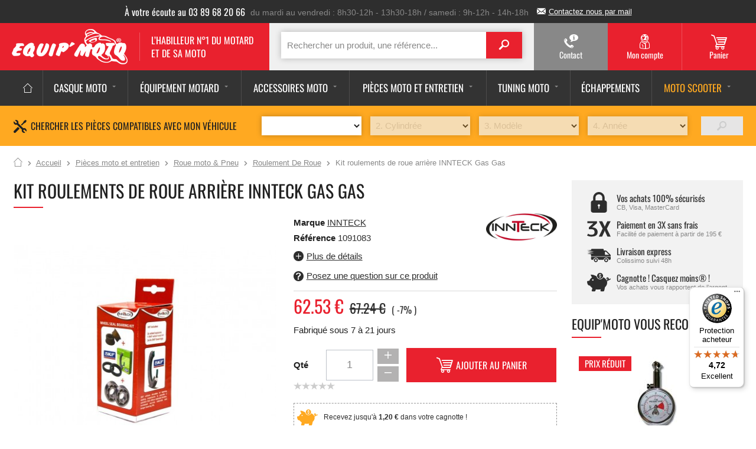

--- FILE ---
content_type: text/html; charset=utf-8
request_url: https://www.equipmoto.fr/accessoires-moto-kit-reparation-innteck-161502
body_size: 54667
content:
<!doctype html>
<html lang="fr-FR">

  <head>
    
      
    <meta charset="utf-8">


    <meta http-equiv="x-ua-compatible" content="ie=edge">



    <link rel="canonical" href="kit-reparation-innteck">

    <title>Kit roulements de roue arrière INNTECK Gas Gas</title>
	<script data-keepinline="true">
    var ajaxGetProductUrl = '//www.equipmoto.fr/module/cdc_googletagmanager/async';
    var ajaxShippingEvent = 1;
    var ajaxPaymentEvent = 1;

/* datalayer */
dataLayer = window.dataLayer || [];
    let cdcDatalayer = {"pageCategory":"product","event":"view_item","ecommerce":{"currency":"EUR","items":[{"item_name":"Kit roulements de roue arriere INNTECK Gas Gas","item_id":"161502","price":"62.53","price_tax_exc":"52.11","item_brand":"INNTECK","item_category":"Pieces moto et entretien","item_category2":"Roue moto & Pneu","item_category3":"Roulement De Roue","quantity":1}]}};
    dataLayer.push(cdcDatalayer);

/* call to GTM Tag */
(function(w,d,s,l,i){w[l]=w[l]||[];w[l].push({'gtm.start':
new Date().getTime(),event:'gtm.js'});var f=d.getElementsByTagName(s)[0],
j=d.createElement(s),dl=l!='dataLayer'?'&l='+l:'';j.async=true;j.src=
'https://www.googletagmanager.com/gtm.js?id='+i+dl;f.parentNode.insertBefore(j,f);
})(window,document,'script','dataLayer','GTM-PSLQZ4J');

/* async call to avoid cache system for dynamic data */
var cdcgtmreq = new XMLHttpRequest();
cdcgtmreq.onreadystatechange = function() {
    if (cdcgtmreq.readyState == XMLHttpRequest.DONE ) {
        if (cdcgtmreq.status == 200) {
          	var datalayerJs = cdcgtmreq.responseText;
            try {
                var datalayerObj = JSON.parse(datalayerJs);
                dataLayer = dataLayer || [];
                dataLayer.push(datalayerObj);
            } catch(e) {
               console.log("[CDCGTM] error while parsing json");
            }

                    }
        dataLayer.push({
          'event': 'datalayer_ready'
        });
    }
};
cdcgtmreq.open("GET", "//www.equipmoto.fr/module/cdc_googletagmanager/async?action=user" /*+ "?" + new Date().getTime()*/, true);
cdcgtmreq.setRequestHeader('X-Requested-With', 'XMLHttpRequest');
cdcgtmreq.send();
</script><link rel="preconnect" href="https://fonts.googleapis.com">
<link rel="preconnect" href="https://fonts.gstatic.com" crossorigin>

    <script data-keepinline="true">
    var ajaxGetProductUrl = '//www.equipmoto.fr/module/cdc_googletagmanager/async';
    var ajaxShippingEvent = 1;
    var ajaxPaymentEvent = 1;

/* datalayer */
dataLayer = window.dataLayer || [];
    let cdcDatalayer = {"pageCategory":"product","event":"view_item","ecommerce":{"currency":"EUR","items":[{"item_name":"Kit roulements de roue arriere INNTECK Gas Gas","item_id":"161502","price":"62.53","price_tax_exc":"52.11","item_brand":"INNTECK","item_category":"Pieces moto et entretien","item_category2":"Roue moto & Pneu","item_category3":"Roulement De Roue","quantity":1}]}};
    dataLayer.push(cdcDatalayer);

/* call to GTM Tag */
(function(w,d,s,l,i){w[l]=w[l]||[];w[l].push({'gtm.start':
new Date().getTime(),event:'gtm.js'});var f=d.getElementsByTagName(s)[0],
j=d.createElement(s),dl=l!='dataLayer'?'&l='+l:'';j.async=true;j.src=
'https://www.googletagmanager.com/gtm.js?id='+i+dl;f.parentNode.insertBefore(j,f);
})(window,document,'script','dataLayer','GTM-PSLQZ4J');

/* async call to avoid cache system for dynamic data */
var cdcgtmreq = new XMLHttpRequest();
cdcgtmreq.onreadystatechange = function() {
    if (cdcgtmreq.readyState == XMLHttpRequest.DONE ) {
        if (cdcgtmreq.status == 200) {
          	var datalayerJs = cdcgtmreq.responseText;
            try {
                var datalayerObj = JSON.parse(datalayerJs);
                dataLayer = dataLayer || [];
                dataLayer.push(datalayerObj);
            } catch(e) {
               console.log("[CDCGTM] error while parsing json");
            }

                    }
        dataLayer.push({
          'event': 'datalayer_ready'
        });
    }
};
cdcgtmreq.open("GET", "//www.equipmoto.fr/module/cdc_googletagmanager/async?action=user" /*+ "?" + new Date().getTime()*/, true);
cdcgtmreq.setRequestHeader('X-Requested-With', 'XMLHttpRequest');
cdcgtmreq.send();
</script>
    <meta name="description" content="">
    <meta name="keywords" content="">
                <link rel="canonical" href="https://www.equipmoto.fr/accessoires-moto-kit-reparation-innteck-161502">
    


    <meta name="viewport" content="width=device-width, initial-scale=1">



   <!-- Favicon -->
	<link rel="apple-touch-icon" sizes="180x180" href="https://www.equipmoto.fr/themes/equipmoto_classic/assets/img/favicon/apple-touch-icon.png">
	<link rel="icon" type="image/png" href="https://www.equipmoto.fr/themes/equipmoto_classic/assets/img/favicon/favicon-32x32.png" sizes="32x32">
	<link rel="icon" type="image/png" href="https://www.equipmoto.fr/themes/equipmoto_classic/assets/img/favicon/favicon-16x16.png" sizes="16x16">
	<link rel="manifest" href="https://www.equipmoto.fr/themes/equipmoto_classic/assets/img/favicon/manifest.json">
	<link rel="mask-icon" href="https://www.equipmoto.fr/themes/equipmoto_classic/assets/img/favicon/safari-pinned-tab.svg" color="#e9212e">
	<link rel="shortcut icon" href="https://www.equipmoto.fr/themes/equipmoto_classic/assets/img/favicon/favicon.ico">
	<meta name="msapplication-config" content="https://www.equipmoto.fr/themes/equipmoto_classic/assets/img/favicon/browserconfig.xml">
	<meta name="theme-color" content="#ffffff">
    <!-- /Favicon -->


    <meta name="facebook-domain-verification" content="ejvd6qifqaq3dt23tzdc3pjmunm8b7" />

<link href="https://fonts.googleapis.com/css?family=Oswald" rel="stylesheet">



    <link href="https://www.equipmoto.fr/themes/equipmoto_classic/assets/css/Oswald.css" rel="stylesheet">


<link href="https://www.equipmoto.fr/themes/equipmoto_classic/assets/css/vendors/footable/footable.core.css" rel="stylesheet">

<link href="https://www.equipmoto.fr/themes/equipmoto_classic/assets/js/vendors/jquery/mmenu/extensions/css/jquery.mmenu.multiline.css" rel="stylesheet">
<link href="https://www.equipmoto.fr/themes/equipmoto_classic/assets/js/vendors/jquery/mmenu/extensions/css/jquery.mmenu.positioning.css"  rel="stylesheet">
<link href="https://www.equipmoto.fr/themes/equipmoto_classic/assets/js/vendors/jquery/mmenu/extensions/css/jquery.mmenu.borderstyle.css"  rel="stylesheet">
<link href="https://www.equipmoto.fr/themes/equipmoto_classic/assets/js/vendors/jquery/mmenu/extensions/css/jquery.mmenu.pageshadow.css"  rel="stylesheet">
<link href="https://www.equipmoto.fr/themes/equipmoto_classic/assets/js/vendors/jquery/mmenu/addons/css/jquery.mmenu.navbars.css"  rel="stylesheet">
<link href="https://www.equipmoto.fr/themes/equipmoto_classic/assets/js/vendors/jquery/owl-carousel2/assets/owl.carousel.css"  rel="stylesheet">

		
  <link rel="stylesheet" href="https://www.equipmoto.fr/themes/equipmoto_classic/assets/css/theme.css" type="text/css" media="all">
  <link rel="stylesheet" href="https://www.equipmoto.fr/modules/fintecture/views/css/shop.css?1.21.0" type="text/css" media="all">
  <link rel="stylesheet" href="https://www.equipmoto.fr/modules/ukoo_popcart/css/ukoo_popcart.css" type="text/css" media="all">
  <link rel="stylesheet" href="https://www.equipmoto.fr/modules/myprestaloyalty/views/css/myprestaloyalty.css" type="text/css" media="all">
  <link rel="stylesheet" href="https://www.equipmoto.fr/modules/send2friend/views/send2friend.css" type="text/css" media="all">
  <link rel="stylesheet" href="https://www.equipmoto.fr/modules/ukoocompat/views/css/ukoocompat.css" type="text/css" media="all">
  <link rel="stylesheet" href="https://www.equipmoto.fr/modules/ukoocompatselector//views/css/front.css" type="text/css" media="all">
  <link rel="stylesheet" href="https://www.equipmoto.fr/modules/un_compatibility//views/css/front.css" type="text/css" media="all">
  <link rel="stylesheet" href="https://www.equipmoto.fr/modules/blocksearch/blocksearch.css" type="text/css" media="all">
  <link rel="stylesheet" href="https://www.equipmoto.fr/js/jquery/plugins/fancybox/jquery.fancybox.css" type="text/css" media="all">
  <link rel="stylesheet" href="https://www.equipmoto.fr/js/jquery/plugins/autocomplete/jquery.autocomplete.css" type="text/css" media="all">
  <link rel="stylesheet" href="https://www.equipmoto.fr/themes/equipmoto_classic/assets/css/custom.css" type="text/css" media="all">




				
				
<script>
    var priceDisplayPrecision = 2;

    var isMobile = "false";
    var baseDir = 'https://www.equipmoto.fr/'; // Updated for PrestaShop 8
    var baseUri = 'https://www.equipmoto.fr/'; // Updated for PrestaShop 8
    var static_token = "99b7abbcb6962b4f4f79ad51910c7b54";
    var token = "99b7abbcb6962b4f4f79ad51910c7b54";
  
    var priceDisplayMethod = 0;
    var roundMode = "2"; // Updated key for round mode
    var currency = {
        id: 1,
        rate: 1, // Updated for currency rate
        sign: "€", // Updated currency sign
        format: 0,
        blank: 0
    };
    var isLogged = 0;
    var isGuest = 0;
    var page_name = "product";
    var contentOnly = 0;
            var id_lang = 1;
	    var FancyboxI18nClose = "Close"; // Using l function for translations
    var FancyboxI18nNext = "Suivant";
    var FancyboxI18nPrev = "Précédent";
    var usingSecureMode = 1; // Updated for secure mode
    var ajaxsearch = true;
    var instantsearch = true;
    var quickView = false;
    var displayList = false;
    var highDPI = false;

    var ukoo_txt_readmore_open = "Lire la suite";
    var ukoo_txt_readmore_close = "Réduire";
    var mmenu_placeholder = "Search a product";
    var mmenu_noResults = "No category found";
    var mmenu_title = "Menu";

    // ukoo_alex: Config for the "Responsive switch" plugin
    var responsiveSwitchBreakpoint = 1024;
	
	
	var currencySign="€";
    var  currencyRate=1;
    var  currencyFormat=2;
    var  currencyBlank=1;
</script>



    
  <script type="text/javascript" src="https://www.equipmoto.fr/themes/equipmoto_classic/assets/js/jquery-1.12.4.min.js" ></script>
  <script type="text/javascript" src="https://www.equipmoto.fr/themes/equipmoto_classic/assets/js/jquery-migrate-1.4.1.min.js" ></script>
  <script type="text/javascript" src="https://www.equipmoto.fr/themes/equipmoto_classic/assets/js/jquery.easing.min.js" ></script>
  <script type="text/javascript" src="https://www.equipmoto.fr/themes/equipmoto_classic/assets/js/jquery-migrate-1.4.1.min.js" ></script>


  <script type="text/javascript">
        var btPixel = {"btnAddToWishlist":"a[id=\"wishlist_button_nopop\"]","tagContent":{"sPixel":"376925872646082","aDynTags":{"content_type":{"label":"content_type","value":"product"},"content_ids":{"label":"content_ids","value":"EQ161502"},"value":{"label":"value","value":62.53},"currency":{"label":"currency","value":"EUR"},"content_name":{"label":"content_name","value":"Kit roulements de roue arri\u00e8re INNTECK Gas Gas"},"content_category":{"label":"content_category","value":"Roulement De Roue"}},"sCR":"\n","aTrackingType":{"label":"tracking_type","value":"ViewContent"},"sJsObjName":"oPixelFacebook"},"tagContentApi":"6fI+mgIAVPNbAuFFmeHaDXmyF6pekXleq5F+lwz8oxAF\/sBjV38QxiTKel0Y61K6HBOaqrkOSaRSPGjPfztYwtgTqj6S\/aab2q6pbbqJhUlZq7wTMTA+44i2GXPUCaZMhDse42TyD2C0PTsCRt6isgjg9KwZubo5A5dgo11Acy8lv724HpvNRAMGYJLQR33ZAG2orVoksk9I0p8dIVGm6XCg5nPQ14p6Um5E3JHNQJXzHhiUGfg1V1gZQN1AchuhiJdABwUxKDXlaHqetJb9WnbEeJSRCMKSPRs2\/66oOffZPjc+vbj4N12gDqqA\/+7DnvauDk3BnZdMCUayMwkpDbTkAhpsWYqmNxgpBpGSggADDO3rsrtrioF7Jmp6iHev\/6i8e+tTL7xHW4VakXu7GKbOrmpiQOinTStLUQHNho24PSB4ltzURvPvrSv\/kQ4dF58AMTYTVbZe3M\/Tp6M8WXBNqTXSWvthXsm7JOgilLsLjMYeCimtS9RLDiQ2+K+YZM7bpyACoac0x1RWA1ca1NPWnRApqq6Q\/CYvHpRre4T2TiEJBBK1LwQxOJ0JnLEqk3bjIJ0KIBnhvqUspIKW4CSIDIDs0ki617b2T5lhQA\/q92msSxfanfojaApoRae4GrbIRjo46K0uD4r3Ox7vbGifIMqLT\/x4Bu+iyIQ\/\/G5\/tZDC8oaCGnrDtPoSvz7B","ApiToken":"9b1a2041e7a6058d0943bbf41991691b","pixel_id":"376925872646082","bUseConsent":"0","iConsentConsentLvl":0,"bConsentHtmlElement":"","bConsentHtmlElementSecond":"","bUseAxeption":"0","token":"99b7abbcb6962b4f4f79ad51910c7b54","ajaxUrl":"https:\/\/www.equipmoto.fr\/module\/facebookproductad\/ajax","external_id":0,"useAdvancedMatching":false,"advancedMatchingData":false,"eventId":"\"6041\"","fbdaSeparator":"v","pixelCurrency":"EUR","comboExport":"0","prefix":"eq","prefixLang":"","useConversionApi":"0","useApiForPageView":"0","currentPage":"product","id_order":false,"id_product_attribute":false};
        var cartId = -1;
        var checkoutPaymentStepUrl = "https:\/\/www.equipmoto.fr\/commande?step=3";
        var controller = "product";
        var myprestaloyaltyurl = "https:\/\/www.equipmoto.fr\/panier?ajax=1&myprestaloyaltyurl=1";
        var prestashop = {"cart":{"products":[],"totals":{"total":{"type":"total","label":"Total","amount":0,"value":"0,00\u00a0\u20ac"},"total_including_tax":{"type":"total","label":"Total TTC","amount":0,"value":"0,00\u00a0\u20ac"},"total_excluding_tax":{"type":"total","label":"Total HT :","amount":0,"value":"0,00\u00a0\u20ac"}},"subtotals":{"products":{"type":"products","label":"Sous-total","amount":0,"value":"0,00\u00a0\u20ac"},"discounts":null,"shipping":{"type":"shipping","label":"Livraison","amount":0,"value":""},"tax":null},"products_count":0,"summary_string":"0 articles","vouchers":{"allowed":1,"added":[]},"discounts":[],"minimalPurchase":0,"minimalPurchaseRequired":""},"currency":{"id":1,"name":"Euro","iso_code":"EUR","iso_code_num":"978","sign":"\u20ac"},"customer":{"lastname":null,"firstname":null,"email":null,"birthday":null,"newsletter":null,"newsletter_date_add":null,"optin":null,"website":null,"company":null,"siret":null,"ape":null,"is_logged":false,"gender":{"type":null,"name":null},"addresses":[]},"country":{"id_zone":"44","id_currency":"0","call_prefix":"33","iso_code":"FR","active":"1","contains_states":"0","need_identification_number":"0","need_zip_code":"1","zip_code_format":"NNNNN","display_tax_label":"0","name":"France","id":8},"language":{"name":"Fran\u00e7ais (French)","iso_code":"fr","locale":"fr-FR","language_code":"fr","active":"1","is_rtl":"0","date_format_lite":"d\/m\/Y","date_format_full":"d\/m\/Y H:i:s","id":1},"page":{"title":"","canonical":"https:\/\/www.equipmoto.fr\/accessoires-moto-kit-reparation-innteck-161502","meta":{"title":"Kit roulements de roue arri\u00e8re INNTECK Gas Gas","description":"","keywords":"","robots":"index"},"page_name":"product","body_classes":{"lang-fr":true,"lang-rtl":false,"country-FR":true,"currency-EUR":true,"layout-full-width":true,"page-product":true,"tax-display-disabled":true,"page-customer-account":false,"product-id-161502":true,"product-Kit roulements de roue arri\u00e8re INNTECK Gas Gas":true,"product-id-category-6440":true,"product-id-manufacturer-166":true,"product-id-supplier-14":true,"product-available-for-order":true},"admin_notifications":[],"password-policy":{"feedbacks":{"0":"Tr\u00e8s faible","1":"Faible","2":"Moyenne","3":"Fort","4":"Tr\u00e8s fort","Straight rows of keys are easy to guess":"Les suites de touches sur le clavier sont faciles \u00e0 deviner","Short keyboard patterns are easy to guess":"Les mod\u00e8les courts sur le clavier sont faciles \u00e0 deviner.","Use a longer keyboard pattern with more turns":"Utilisez une combinaison de touches plus longue et plus complexe.","Repeats like \"aaa\" are easy to guess":"Les r\u00e9p\u00e9titions (ex. : \"aaa\") sont faciles \u00e0 deviner.","Repeats like \"abcabcabc\" are only slightly harder to guess than \"abc\"":"Les r\u00e9p\u00e9titions (ex. : \"abcabcabc\") sont seulement un peu plus difficiles \u00e0 deviner que \"abc\".","Sequences like abc or 6543 are easy to guess":"Les s\u00e9quences (ex. : abc ou 6543) sont faciles \u00e0 deviner.","Recent years are easy to guess":"Les ann\u00e9es r\u00e9centes sont faciles \u00e0 deviner.","Dates are often easy to guess":"Les dates sont souvent faciles \u00e0 deviner.","This is a top-10 common password":"Ce mot de passe figure parmi les 10 mots de passe les plus courants.","This is a top-100 common password":"Ce mot de passe figure parmi les 100 mots de passe les plus courants.","This is a very common password":"Ceci est un mot de passe tr\u00e8s courant.","This is similar to a commonly used password":"Ce mot de passe est similaire \u00e0 un mot de passe couramment utilis\u00e9.","A word by itself is easy to guess":"Un mot seul est facile \u00e0 deviner.","Names and surnames by themselves are easy to guess":"Les noms et les surnoms seuls sont faciles \u00e0 deviner.","Common names and surnames are easy to guess":"Les noms et les pr\u00e9noms courants sont faciles \u00e0 deviner.","Use a few words, avoid common phrases":"Utilisez quelques mots, \u00e9vitez les phrases courantes.","No need for symbols, digits, or uppercase letters":"Pas besoin de symboles, de chiffres ou de majuscules.","Avoid repeated words and characters":"\u00c9viter de r\u00e9p\u00e9ter les mots et les caract\u00e8res.","Avoid sequences":"\u00c9viter les s\u00e9quences.","Avoid recent years":"\u00c9vitez les ann\u00e9es r\u00e9centes.","Avoid years that are associated with you":"\u00c9vitez les ann\u00e9es qui vous sont associ\u00e9es.","Avoid dates and years that are associated with you":"\u00c9vitez les dates et les ann\u00e9es qui vous sont associ\u00e9es.","Capitalization doesn't help very much":"Les majuscules ne sont pas tr\u00e8s utiles.","All-uppercase is almost as easy to guess as all-lowercase":"Un mot de passe tout en majuscules est presque aussi facile \u00e0 deviner qu'un mot de passe tout en minuscules.","Reversed words aren't much harder to guess":"Les mots invers\u00e9s ne sont pas beaucoup plus difficiles \u00e0 deviner.","Predictable substitutions like '@' instead of 'a' don't help very much":"Les substitutions pr\u00e9visibles comme '\"@\" au lieu de \"a\" n'aident pas beaucoup.","Add another word or two. Uncommon words are better.":"Ajoutez un autre mot ou deux. Pr\u00e9f\u00e9rez les mots peu courants."}}},"shop":{"name":"Equip'Moto","logo":"https:\/\/www.equipmoto.fr\/img\/equipmoto-logo-1576684548.jpg","stores_icon":"","favicon":"https:\/\/www.equipmoto.fr\/img\/favicon.ico"},"core_js_public_path":"\/themes\/","urls":{"base_url":"https:\/\/www.equipmoto.fr\/","current_url":"https:\/\/www.equipmoto.fr\/accessoires-moto-kit-reparation-innteck-161502","shop_domain_url":"https:\/\/www.equipmoto.fr","img_ps_url":"https:\/\/www.equipmoto.fr\/img\/","img_cat_url":"https:\/\/www.equipmoto.fr\/img\/c\/","img_lang_url":"https:\/\/www.equipmoto.fr\/img\/l\/","img_prod_url":"https:\/\/www.equipmoto.fr\/img\/p\/","img_manu_url":"https:\/\/www.equipmoto.fr\/img\/m\/","img_sup_url":"https:\/\/www.equipmoto.fr\/img\/su\/","img_ship_url":"https:\/\/www.equipmoto.fr\/img\/s\/","img_store_url":"https:\/\/www.equipmoto.fr\/img\/st\/","img_col_url":"https:\/\/www.equipmoto.fr\/img\/co\/","img_url":"https:\/\/www.equipmoto.fr\/themes\/equipmoto_classic\/assets\/img\/","css_url":"https:\/\/www.equipmoto.fr\/themes\/equipmoto_classic\/assets\/css\/","js_url":"https:\/\/www.equipmoto.fr\/themes\/equipmoto_classic\/assets\/js\/","pic_url":"https:\/\/www.equipmoto.fr\/upload\/","theme_assets":"https:\/\/www.equipmoto.fr\/themes\/equipmoto_classic\/assets\/","theme_dir":"https:\/\/www.equipmoto.fr\/themes\/equipmoto_classic\/","pages":{"address":"https:\/\/www.equipmoto.fr\/adresse","addresses":"https:\/\/www.equipmoto.fr\/adresses","authentication":"https:\/\/www.equipmoto.fr\/connexion","manufacturer":"https:\/\/www.equipmoto.fr\/marques","cart":"https:\/\/www.equipmoto.fr\/panier","category":"https:\/\/www.equipmoto.fr\/index.php?controller=category","cms":"https:\/\/www.equipmoto.fr\/index.php?controller=cms","contact":"https:\/\/www.equipmoto.fr\/nous-contacter","discount":"https:\/\/www.equipmoto.fr\/reduction","guest_tracking":"https:\/\/www.equipmoto.fr\/suivi-commande-invite","history":"https:\/\/www.equipmoto.fr\/historique-commandes","identity":"https:\/\/www.equipmoto.fr\/identite","index":"https:\/\/www.equipmoto.fr\/","my_account":"https:\/\/www.equipmoto.fr\/mon-compte","order_confirmation":"https:\/\/www.equipmoto.fr\/confirmation-commande","order_detail":"https:\/\/www.equipmoto.fr\/index.php?controller=order-detail","order_follow":"https:\/\/www.equipmoto.fr\/suivi-commande","order":"https:\/\/www.equipmoto.fr\/commande","order_return":"https:\/\/www.equipmoto.fr\/index.php?controller=order-return","order_slip":"https:\/\/www.equipmoto.fr\/avoirs","pagenotfound":"https:\/\/www.equipmoto.fr\/page-introuvable","password":"https:\/\/www.equipmoto.fr\/recuperation-mot-de-passe","pdf_invoice":"https:\/\/www.equipmoto.fr\/index.php?controller=pdf-invoice","pdf_order_return":"https:\/\/www.equipmoto.fr\/index.php?controller=pdf-order-return","pdf_order_slip":"https:\/\/www.equipmoto.fr\/index.php?controller=pdf-order-slip","prices_drop":"https:\/\/www.equipmoto.fr\/promotions","product":"https:\/\/www.equipmoto.fr\/index.php?controller=product","registration":"https:\/\/www.equipmoto.fr\/index.php?controller=registration","search":"https:\/\/www.equipmoto.fr\/recherche","sitemap":"https:\/\/www.equipmoto.fr\/plan-site","stores":"https:\/\/www.equipmoto.fr\/magasins","supplier":"https:\/\/www.equipmoto.fr\/fournisseur","new_products":"https:\/\/www.equipmoto.fr\/nouveaux-produits","brands":"https:\/\/www.equipmoto.fr\/marques","register":"https:\/\/www.equipmoto.fr\/index.php?controller=registration","order_login":"https:\/\/www.equipmoto.fr\/commande?login=1"},"alternative_langs":[],"actions":{"logout":"https:\/\/www.equipmoto.fr\/?mylogout="},"no_picture_image":{"bySize":{"cart_default":{"url":"https:\/\/www.equipmoto.fr\/img\/p\/fr-default-cart_default.jpg","width":80,"height":80},"small_default":{"url":"https:\/\/www.equipmoto.fr\/img\/p\/fr-default-small_default.jpg","width":98,"height":98},"medium_default":{"url":"https:\/\/www.equipmoto.fr\/img\/p\/fr-default-medium_default.jpg","width":125,"height":125},"home_default":{"url":"https:\/\/www.equipmoto.fr\/img\/p\/fr-default-home_default.jpg","width":250,"height":250},"large_default":{"url":"https:\/\/www.equipmoto.fr\/img\/p\/fr-default-large_default.jpg","width":458,"height":458},"thickbox_default":{"url":"https:\/\/www.equipmoto.fr\/img\/p\/fr-default-thickbox_default.jpg","width":800,"height":800}},"small":{"url":"https:\/\/www.equipmoto.fr\/img\/p\/fr-default-cart_default.jpg","width":80,"height":80},"medium":{"url":"https:\/\/www.equipmoto.fr\/img\/p\/fr-default-home_default.jpg","width":250,"height":250},"large":{"url":"https:\/\/www.equipmoto.fr\/img\/p\/fr-default-thickbox_default.jpg","width":800,"height":800},"legend":""}},"configuration":{"display_taxes_label":false,"display_prices_tax_incl":true,"is_catalog":false,"show_prices":true,"opt_in":{"partner":false},"quantity_discount":{"type":"discount","label":"Remise sur prix unitaire"},"voucher_enabled":1,"return_enabled":0},"field_required":[],"breadcrumb":{"links":[{"title":"Accueil","url":"https:\/\/www.equipmoto.fr\/"},{"title":"Pi\u00e8ces moto et entretien","url":"https:\/\/www.equipmoto.fr\/accessoires-moto-pieces-et-entretien-5149.html"},{"title":"Roue moto & Pneu","url":"https:\/\/www.equipmoto.fr\/accessoires-moto-pneus-roues-moto-25695.html"},{"title":"Roulement De Roue","url":"https:\/\/www.equipmoto.fr\/accessoires-moto-roulement-de-roue-6440.html"},{"title":"Kit roulements de roue arri\u00e8re INNTECK Gas Gas","url":"https:\/\/www.equipmoto.fr\/accessoires-moto-kit-reparation-innteck-161502"}],"count":5},"link":{"protocol_link":"https:\/\/","protocol_content":"https:\/\/"},"time":1769911518,"static_token":"99b7abbcb6962b4f4f79ad51910c7b54","token":"48cb713bec58da786a82bcecd785435a","debug":false};
        var psemailsubscription_subscription = "https:\/\/www.equipmoto.fr\/module\/ps_emailsubscription\/subscription";
        var search_url = "https:\/\/www.equipmoto.fr\/recherche";
        var send2friend_SEND2FRIEND_GDPR = 1;
        var send2friend_confirmation = "Your e-mail has been sent successfully";
        var send2friend_id_lang = 1;
        var send2friend_missingFields = "You did not fill required fields";
        var send2friend_problem = "Your e-mail could not be sent. Please check the name and e-mail address and try again.";
        var send2friend_secureKey = "3643e929a0dd7c2d04a43dd79a1f7b26";
        var send2friend_title = "Envoyer \u00e0 un ami";
      </script>

	
	<script type="text/javascript" src="https://www.equipmoto.fr/themes/equipmoto_classic/assets/js/vendors/jquery/jquery.scrollTo.min.js"></script>
	<!--<script type="text/javascript" src="https://www.equipmoto.fr/themes/equipmoto_classic/assets/js/cart-summary.js"></script>-->
	<script type="text/javascript" src="https://www.equipmoto.fr/themes/equipmoto_classic/assets/js/modules/blockcart/ajax-cart.js"></script>
	<script type="text/javascript" src="https://www.equipmoto.fr/themes/equipmoto_classic/assets/js/custom.js"></script>
	<link href="https://fonts.googleapis.com/icon?family=Material+Icons" rel="stylesheet">
	<script src="https://cdnjs.cloudflare.com/ajax/libs/jQuery.mmenu/9.3.0/mmenu.js" integrity="sha512-D1qgHT+xXRgN9gLLLYHbQ/c8wkrADqfXg1kr1dRbP9nOtNzIKKNDU+hmFqR1fSbsU1YFBkw6TbvfZo+SyI0K6w==" crossorigin="anonymous" referrerpolicy="no-referrer"></script>
	




    



    
    <meta property="og:type" content="product">
    <meta property="og:url" content="https://www.equipmoto.fr/accessoires-moto-kit-reparation-innteck-161502">
    <meta property="og:title" content="Kit roulements de roue arrière INNTECK Gas Gas">
    <meta property="og:site_name" content="Equip&#039;Moto">
    <meta property="og:description" content="">
    <meta property="og:image" content="https://www.equipmoto.fr/387807-large_default/kit-reparation-innteck.jpg">
    <meta property="product:pretax_price:amount" content="52.11">
    <meta property="product:pretax_price:currency" content="EUR">
    <meta property="product:price:amount" content="62.53">
    <meta property="product:price:currency" content="EUR">
    
		<svg viewBox="0 0 100 100" xmlns="http://www.w3.org/2000/svg" style="display:none"><symbol viewBox="0 0 61.773 39.999" id="svg-icon_3X"><title>icon_3X</title><path d="M47.099,11.9c-0.415,0.712-0.667,1.681-0.75,2.5h-0.226c-0.524-2.672-2.029-5.136-3.205-7.56
	C41.812,4.56,40.705,2.28,39.599,0h-8.625l9.775,19.275L30.674,39.999h8.65c1.118-2.462,2.236-4.925,3.354-7.388
	c1.24-2.73,2.956-5.613,3.444-8.611h0.226c0.117,1.378,0.716,2.601,1.277,3.836c0.695,1.532,1.391,3.063,2.086,4.595
	c1.145,2.522,2.291,5.045,3.436,7.568h8.625L51.699,19.275L61.498,0h-8.649L47.099,11.9L47.099,11.9
	C46.924,12.2,47.099,11.9,47.099,11.9z M7.625,34.799c-1.025-0.249-1.85-0.55-2.5-0.85c-0.8-0.375-1.45-0.825-1.975-1.325H2.575
	L0,37.074c0.825,0.575,1.825,1.075,2.975,1.5c1,0.4,2.225,0.725,3.675,1c1.45,0.3,3.175,0.425,5.15,0.425
	c2.7,0,5.075-0.274,7.075-0.825c2-0.55,3.625-1.35,4.925-2.399c1.275-1.05,2.225-2.275,2.875-3.726
	c0.625-1.425,0.95-3.024,0.95-4.774s-0.325-3.35-0.925-4.85c-0.6-1.476-1.525-2.774-2.725-3.875c-1.2-1.101-2.7-1.95-4.5-2.6
	c-1.8-0.625-3.875-0.95-6.25-0.95L25.899,4.8V0H0.85v4.8H16.7L4.6,16v4.8h6.625c2.875,0,4.975,0.649,6.325,1.9
	c1.35,1.274,2.025,3.149,2.025,5.6c0,2.2-0.675,3.899-2.025,5.1c-1.35,1.2-3.45,1.8-6.325,1.8
	C9.825,35.199,8.625,35.074,7.625,34.799L7.625,34.799z"/></symbol><symbol viewBox="0 0 512 512" id="svg-icon_facebook"><title>icon_facebook</title><g id="icon_facebook-Calque_2" display="none"><g id="icon_facebook-svgGrid" display="inline"><line fill="none" stroke="#B35047" x1="32" y1="0" x2="32" y2="512"/><line fill="none" stroke="#B35047" x1="64" y1="0" x2="64" y2="512"/><line fill="none" stroke="#B35047" x1="96" y1="0" x2="96" y2="512"/><line fill="none" stroke="#B35047" x1="128" y1="0" x2="128" y2="512"/><line fill="none" stroke="#B35047" x1="160" y1="0" x2="160" y2="512"/><line fill="none" stroke="#B35047" x1="192" y1="0" x2="192" y2="512"/><line fill="none" stroke="#B35047" x1="224" y1="0" x2="224" y2="512"/><line fill="none" stroke="#B35047" x1="256" y1="0" x2="256" y2="512"/><line fill="none" stroke="#B35047" x1="288" y1="0" x2="288" y2="512"/><line fill="none" stroke="#B35047" x1="320" y1="0" x2="320" y2="512"/><line fill="none" stroke="#B35047" x1="352" y1="0" x2="352" y2="512"/><line fill="none" stroke="#B35047" x1="384" y1="0" x2="384" y2="512"/><line fill="none" stroke="#B35047" x1="416" y1="0" x2="416" y2="512"/><line fill="none" stroke="#B35047" x1="448" y1="0" x2="448" y2="512"/><line fill="none" stroke="#B35047" x1="480" y1="0" x2="480" y2="512"/><line fill="none" stroke="#B35047" x1="0" y1="32" x2="512" y2="32"/><line fill="none" stroke="#B35047" x1="0" y1="64" x2="512" y2="64"/><line fill="none" stroke="#B35047" x1="0" y1="96" x2="512" y2="96"/><line fill="none" stroke="#B35047" x1="0" y1="128" x2="512" y2="128"/><line fill="none" stroke="#B35047" x1="0" y1="160" x2="512" y2="160"/><line fill="none" stroke="#B35047" x1="0" y1="192" x2="512" y2="192"/><line fill="none" stroke="#B35047" x1="0" y1="224" x2="512" y2="224"/><line fill="none" stroke="#B35047" x1="0" y1="256" x2="512" y2="256"/><line fill="none" stroke="#B35047" x1="0" y1="288" x2="512" y2="288"/><line fill="none" stroke="#B35047" x1="0" y1="320" x2="512" y2="320"/><line fill="none" stroke="#B35047" x1="0" y1="352" x2="512" y2="352"/><line fill="none" stroke="#B35047" x1="0" y1="384" x2="512" y2="384"/><line fill="none" stroke="#B35047" x1="0" y1="416" x2="512" y2="416"/><line fill="none" stroke="#B35047" x1="0" y1="448" x2="512" y2="448"/><line fill="none" stroke="#B35047" x1="0" y1="480" x2="512" y2="480"/><rect x="0" y="0" fill="none" stroke="#B35047" width="512" height="512"/></g></g><path d="M0,0v512h273.417V313.665h-66.708v-77.256h66.708v-56.973c0-66.118,40.379-102.121,99.364-102.121
	c28.25,0,52.533,2.104,59.609,3.044v69.097l-40.909,0.019c-32.076,0-38.284,15.242-38.284,37.609v49.325h76.5l-9.962,77.256h-66.538
	V512H512V0H0z"/></symbol><symbol viewBox="0 0 25 24.997" id="svg-icon_gift"><title>icon_gift</title><path d="M23.047,6.25h-4.299c1.306-1.736,0.902-4.269-0.859-5.526c-1.816-1.295-4.421-0.758-5.591,1.138
	C9.399-1.152,4.524,2.792,6.844,6.25H1.953C0.875,6.25,0,7.125,0,8.203v2.344C0,11.625,0.875,12.5,1.953,12.5h0.391v10.542
	c0,1.078,0.877,1.954,1.955,1.954h16.403c1.078,0,1.955-0.877,1.955-1.954V12.5h0.391c1.077,0,1.953-0.875,1.953-1.953V8.203
	C25,7.125,24.124,6.25,23.047,6.25L23.047,6.25z M13.281,3.906c0-2.044,2.555-3.102,4-1.656c1.445,1.445,0.388,4-1.656,4h-2.344
	C13.281,5.469,13.281,4.688,13.281,3.906C13.281,2.614,13.281,3.906,13.281,3.906z M7.813,4.297c0-2.518,3.906-2.518,3.906,0V6.25
	H9.766C8.689,6.25,7.813,5.374,7.813,4.297S7.813,5.374,7.813,4.297z M1.563,10.547V8.203c0-0.215,0.175-0.391,0.391-0.391
	c3.255,0,6.51,0,9.766,0v3.125c-3.255,0-6.511,0-9.766,0C1.737,10.938,1.563,10.762,1.563,10.547
	C1.563,10.547,1.563,10.762,1.563,10.547z M3.906,23.042V12.5h7.813v10.935h-7.42C4.083,23.435,3.906,23.259,3.906,23.042
	C3.906,23.042,3.906,23.259,3.906,23.042z M21.094,23.042c0,0.217-0.177,0.393-0.393,0.393h-7.42V12.5h7.813V23.042
	C21.094,23.259,21.094,23.042,21.094,23.042z M23.438,10.547c0,0.215-0.176,0.391-0.391,0.391c-3.255,0-6.511,0-9.766,0V7.813
	c3.255,0,6.511,0,9.766,0c0.215,0,0.391,0.176,0.391,0.391V10.547C23.438,10.762,23.438,10.547,23.438,10.547z"/></symbol><symbol viewBox="0 0 512 512" id="svg-icon_google-plus"><title>icon_google-plus</title><path d="M0,0v512h512V0H0z M184.218,381c-69.036,0-125-55.966-125-125c0-69.036,55.964-125,125-125
	c32.394,0,61.909,12.321,84.115,32.535c-26.16,24.703-25.301,26.169-35.583,36.451c-12.845-10.624-26.849-18.243-48.532-18.243
	c-41.011,0-73.02,33.245-73.02,74.257c0,41.011,32.008,74.258,73.02,74.258c40.524,0,56.991-17.478,67.579-49.569
	c-19.555,0-67.579,0.064-67.579,0.064v-49.505c0,0,95.621,0,120.05,0C312.629,291.15,287.407,381,184.218,381z M452.782,264.663
	h-43.316v44.555h-30.94v-44.555h-44.555v-30.94h44.555v-43.317h30.94v43.317h43.316V264.663L452.782,264.663z"/></symbol><symbol viewBox="0 0 31.108 39.996" id="svg-icon_padlock"><title>icon_padlock</title><path d="M26.664,16.294V11.11C26.664,5.037,21.627,0,15.554,0C9.48,0,4.444,5.037,4.444,11.11v5.185C1.926,16.294,0,18.221,0,20.738
	v14.813c0,2.519,1.926,4.444,4.444,4.444h22.219c2.519,0,4.444-1.926,4.444-4.444V20.738C31.108,18.368,29.182,16.294,26.664,16.294
	z M16.294,27.997v3.852c0,0.444-0.296,0.74-0.74,0.74s-0.741-0.296-0.741-0.74v-3.852c-0.889-0.296-1.481-1.186-1.481-2.074
	c0-1.185,1.037-2.222,2.222-2.222c1.186,0,2.223,1.037,2.223,2.222C17.777,26.96,17.183,27.701,16.294,27.997z M22.22,16.294H8.888
	V11.11c0-3.703,2.962-6.666,6.666-6.666c3.703,0,6.666,2.962,6.666,6.666V16.294z"/></symbol><symbol viewBox="0 0 51.158 40" id="svg-icon_pig"><title>icon_pig</title><path d="M50.729,12.321c-0.44-0.295-1.036-0.175-1.331,0.266c-0.501,0.753-1.191,1.078-1.784,1.21
	c-0.005-1.118-0.547-2.285-1.538-3.276c-0.946-0.946-2.321-1.137-3.269-0.455c-0.708,0.511-1.266,1.646-0.508,3.163
	c0.471,0.944,1.343,1.7,2.404,2.143c-0.201,0.142-0.434,0.279-0.695,0.41c-0.575,0.288-1.164,0.46-1.734,0.56
	c-1.382-2.823-3.879-5.237-7.087-6.941c-1.172,2.747-3.899,4.679-7.07,4.679c-4.071,0-7.402-3.187-7.655-7.195
	c-0.398,0.039-0.79,0.082-1.173,0.131C16.883,5.459,12.421,3.542,7.958,3.84c0.205,1.856,1.344,4.24,2.812,5.96
	c-2.844,1.757-4.677,4.155-5.6,6.932c-1.082,0.475-2.251,0.776-3.557,0.865c-0.955,0.065-1.677,0.884-1.608,1.839
	C0.181,21.896,0.91,26.09,3.797,27.2c0.54,0.208,1.403,0.331,2.431,0.396c1.224,2,3.02,3.76,5.236,5.153
	c-0.371,1.854-0.83,3.724-1.396,5.613C9.825,39.179,10.443,40,11.295,40h5.378c0.531,0,1.017-0.326,1.202-0.824
	c0.423-1.144,0.78-2.313,1.084-3.505c1.596,0.317,3.271,0.489,4.998,0.489c2.009,0,3.945-0.23,5.77-0.654
	c-0.237,0.948-0.491,1.899-0.777,2.856C28.705,39.179,29.323,40,30.176,40h5.377c0.532,0,1.017-0.326,1.202-0.824
	c0.958-2.588,1.592-5.307,1.98-8.126c2.952-2.579,4.741-5.936,4.741-9.61c0-1.127-0.174-2.225-0.492-3.279
	c0.618-0.137,1.253-0.347,1.882-0.661c1.04-0.52,1.694-1.119,2.103-1.699c1.657-0.034,3.139-0.816,4.026-2.147
	C51.291,13.211,51.17,12.615,50.729,12.321z M12.437,16.96c-0.884,0-1.6-0.716-1.6-1.6s0.716-1.6,1.6-1.6s1.6,0.716,1.6,1.6
	S13.321,16.96,12.437,16.96z M44.016,12.371c-0.195-0.39-0.191-0.671-0.087-0.747c0.042-0.03,0.105-0.048,0.183-0.048
	c0.16,0,0.384,0.08,0.606,0.303c0.581,0.582,0.927,1.236,0.971,1.813C44.936,13.442,44.313,12.964,44.016,12.371z M28.117,0
	c-3.534,0-6.399,2.865-6.399,6.4s2.865,6.4,6.399,6.4c3.535,0,6.4-2.865,6.4-6.4S31.652,0,28.117,0z M30.168,5.093
	c-0.333,0.113-0.698-0.067-0.81-0.403c-0.106-0.316-0.494-0.684-1.242-0.684c-0.599,0-0.952,0.395-0.993,0.786
	c-0.051,0.487,0.37,0.872,1.125,1.03c1.723,0.36,2.227,1.525,2.135,2.413c-0.092,0.894-0.754,1.601-1.626,1.84v0.533
	c0,0.354-0.286,0.64-0.641,0.64c-0.354,0-0.64-0.286-0.64-0.64V10.1c-1.023-0.208-1.615-0.887-1.815-1.488
	c-0.113-0.336,0.068-0.698,0.403-0.811c0.336-0.111,0.698,0.068,0.811,0.404c0.105,0.315,0.493,0.684,1.241,0.684
	c0.6,0,0.952-0.395,0.993-0.786c0.051-0.486-0.369-0.871-1.124-1.029c-1.723-0.36-2.227-1.526-2.135-2.414
	c0.092-0.894,0.753-1.6,1.626-1.839V2.287c0-0.354,0.286-0.64,0.64-0.64c0.354,0,0.641,0.286,0.641,0.64v0.507
	c1.022,0.208,1.613,0.887,1.815,1.489C30.685,4.618,30.503,4.98,30.168,5.093z"/></symbol><symbol viewBox="0 0 512 512" id="svg-icon_pinterest"><title>icon_pinterest</title><path d="M0,0v512h512V0H0z M283.834,336.35c-22.377,0-43.419-12.097-50.618-25.83c0,0-12.039,47.741-14.578,56.961
	c-8.972,32.559-35.368,65.145-37.414,67.813c-1.429,1.858-4.589,1.274-4.922-1.185c-0.571-4.149-7.298-45.235,0.621-78.749
	c3.976-16.828,26.654-112.92,26.654-112.92s-6.61-13.23-6.61-32.79c0-30.711,17.803-53.638,39.964-53.638
	c18.844,0,27.949,14.149,27.949,31.11c0,18.95-12.065,47.28-18.295,73.533c-5.201,21.988,11.026,39.918,32.707,39.918
	c39.254,0,65.697-50.43,65.697-110.18c0-45.412-30.574-79.415-86.223-79.415c-62.845,0-102.027,46.88-102.027,99.25
	c0,18.049,5.333,30.793,13.679,40.638c3.83,4.53,4.367,6.354,2.98,11.551c-1.011,3.818-3.277,12.993-4.234,16.63
	c-1.375,5.255-5.628,7.127-10.373,5.188c-28.942-11.818-42.437-43.527-42.437-79.168c0-58.863,49.645-129.453,148.099-129.453
	c79.129,0,131.192,57.245,131.192,118.715C395.646,275.619,350.451,336.35,283.834,336.35z"/></symbol><symbol viewBox="0 0 25.018 24.972" id="svg-icon_size"><title>icon_size</title><g><g><path d="M11.054,17.641L9.85,16.437c-0.091-0.091-0.238-0.091-0.328,0c-0.091,0.091-0.091,0.237,0,0.329l1.204,1.203l-0.941,0.942
			L8.58,17.706c-0.091-0.091-0.237-0.091-0.328,0c-0.092,0.091-0.092,0.238,0,0.328l1.203,1.205l-1.066,1.067l-1.204-1.205
			c-0.091-0.091-0.237-0.091-0.328,0s-0.091,0.237,0,0.329l1.204,1.203L6.824,21.87l-2.416-2.416c-0.091-0.091-0.238-0.091-0.329,0
			c-0.089,0.091-0.089,0.238,0,0.329l2.417,2.416L5.02,23.676L1.193,19.85l6.635-6.635l-0.656-0.656l-6.637,6.635
			c-0.361,0.362-0.361,0.95,0,1.313l3.826,3.825c0.362,0.363,0.951,0.363,1.314,0l6.635-6.635l-0.656-0.656L11.054,17.641z
			 M20.115,0.928l3.825,3.825l-1.165,1.166l-1.314-1.313c-0.09-0.09-0.237-0.09-0.327,0c-0.091,0.091-0.091,0.238,0,0.329
			l1.313,1.313l-0.941,0.941l-1.314-1.313c-0.09-0.09-0.237-0.09-0.328,0c-0.09,0.091-0.09,0.238,0,0.328l1.313,1.313l-1.067,1.067
			l-1.314-1.313c-0.088-0.091-0.236-0.091-0.327,0s-0.091,0.238,0,0.328l1.313,1.313l-1.03,1.03l-2.418-2.416
			c-0.09-0.091-0.237-0.091-0.327,0c-0.091,0.091-0.091,0.238,0,0.328l2.416,2.417l-1.491,1.493l-1.314-1.313
			c-0.091-0.091-0.237-0.091-0.33,0c-0.091,0.091-0.091,0.237,0,0.328l1.313,1.313l-0.254,0.254l0.656,0.656l7.595-7.593
			c0.362-0.362,0.362-0.951,0-1.313l-3.824-3.825c-0.364-0.362-0.952-0.362-1.314,0l-7.594,7.593l0.655,0.657L20.115,0.928z
			 M24.969,24.22c-2.271-4.946-2.473-5.146-2.548-5.223L3.877,0.452c-0.414-0.414-1.089-0.414-1.502,0L0.311,2.518
			c-0.414,0.414-0.414,1.087,0,1.502l18.544,18.545c0.085,0.085,0.284,0.283,5.433,2.369c0.201,0.081,0.433,0.032,0.582-0.126
			C25.021,24.651,25.06,24.418,24.969,24.22z M1.061,3.269l2.064-2.065l2.317,2.318L3.38,5.586L1.061,3.269z M4.131,6.338
			l2.063-2.065l15.102,15.1l-2.064,2.063L4.131,6.338z M20.128,22.044l1.793-1.794c0.343,0.687,0.921,1.908,1.517,3.191
			C22.112,22.896,20.844,22.363,20.128,22.044z"/></g></g></symbol><symbol viewBox="0 0 25.808 24.546" id="svg-icon_star"><title>icon_star</title><g><path d="M12.904,0l3.045,9.374h9.858l-7.974,5.795l3.047,9.377l-7.977-5.798l-7.977,5.798l3.046-9.377L0,9.374h9.86L12.904,0z"/></g></symbol><symbol viewBox="0 0 22 22" id="svg-icon_tools"><title>icon_tools</title><path d="M18.158,13.764 M18.158,13.764l-0.275-0.027c-0.503,0-0.979,0.101-1.429,0.269L7.996,5.546
	C8.163,5.099,8.264,4.62,8.264,4.117L8.237,3.842c-0.196-2.86-3.271-4.664-5.862-3.434l2.737,2.744
	c0.146,0.141,0.247,0.315,0.308,0.49c0.182,0.489,0.087,1.059-0.308,1.449C4.74,5.459,4.161,5.602,3.67,5.4
	c-0.182-0.069-0.355-0.161-0.496-0.31L0.436,2.354c-1.253,2.583,0.582,5.665,3.428,5.862l0.282,0.027
	c0.503,0,0.979-0.108,1.422-0.268l8.459,8.457c-0.161,0.443-0.269,0.919-0.269,1.422l0.026,0.282
	c0.197,2.845,3.28,4.686,5.863,3.427l-2.737-2.737c-0.147-0.14-0.241-0.314-0.315-0.488c-0.176-0.49-0.08-1.061,0.315-1.449
	c0.379-0.377,0.952-0.503,1.45-0.309c0.174,0.067,0.348,0.161,0.488,0.309l2.744,2.737C22.818,17.033,21.02,13.96,18.158,13.764
	L18.158,13.764L18.158,13.764z M17.514,5.942 M17.514,5.942l2.944-1.522L22,1.435L20.565,0l-2.984,1.542l-1.523,2.944L12.47,8.075
	l1.456,1.456L17.514,5.942z M0.604,18.485 M0.604,18.485c-0.806,0.805-0.806,2.106,0,2.911C1.006,21.799,1.537,22,2.06,22
	c0.529,0,1.059-0.201,1.462-0.604l6.761-6.769l-2.91-2.91L0.604,18.485z"/></symbol><symbol viewBox="0 0 71.34 40.004" id="svg-icon_truck"><title>icon_truck</title><path d="M26.434,28.086c-3.293,0-5.954,2.67-5.954,5.963c0,3.284,2.661,5.955,5.954,5.955s5.954-2.671,5.954-5.955
	C32.388,30.756,29.727,28.086,26.434,28.086z M26.434,37.026c-1.646,0-2.978-1.341-2.978-2.978c0-1.646,1.331-2.977,2.978-2.977
	s2.977,1.33,2.977,2.977C29.41,35.686,28.08,37.026,26.434,37.026z M71.34,23.681v6.357c0,1.587-1.286,2.872-2.872,2.872h-3.072
	c-0.556-3.81-3.839-6.739-7.802-6.739c-3.953,0-7.236,2.93-7.792,6.739H34.228c-0.556-3.81-3.839-6.739-7.792-6.739
	s-7.237,2.93-7.792,6.739h-3.849c-1.586,0-2.871-1.285-2.871-2.872v-6.357H71.34L71.34,23.681z M57.602,28.086
	c-3.293,0-5.964,2.67-5.964,5.963c0,3.284,2.671,5.955,5.964,5.955c3.283,0,5.954-2.671,5.954-5.955
	C63.556,30.756,60.885,28.086,57.602,28.086z M57.602,37.026c-1.646,0-2.978-1.341-2.978-2.978c0-1.646,1.331-2.977,2.978-2.977
	c1.637,0,2.977,1.33,2.977,2.977C60.578,35.686,59.238,37.026,57.602,37.026z M70.208,17.278L58.923,6.117
	c-0.719-0.708-1.686-1.11-2.69-1.11h-5.695V2.872C50.537,1.283,49.254,0,47.665,0H14.793c-1.579,0-2.871,1.283-2.871,2.872v0.449
	L0.268,4.665l20.65,2.689L0,9.432l20.844,2.963L0,14.202l11.922,2.249v5.643h59.416v-2.097
	C71.338,18.973,70.926,17.996,70.208,17.278z M65.288,17.651H54.366c-0.249,0-0.45-0.201-0.45-0.45V8.769
	c0-0.249,0.201-0.45,0.45-0.45h2.077c0.114,0,0.229,0.048,0.315,0.125l8.836,8.433C65.891,17.154,65.69,17.651,65.288,17.651z"/></symbol><symbol viewBox="0 0 512 512" id="svg-icon_twitter"><title>icon_twitter</title><g id="icon_twitter-Calque_2" display="none"><g id="icon_twitter-svgGrid" display="inline"><line fill="none" stroke="#B35047" x1="32" y1="0" x2="32" y2="512"/><line fill="none" stroke="#B35047" x1="64" y1="0" x2="64" y2="512"/><line fill="none" stroke="#B35047" x1="96" y1="0" x2="96" y2="512"/><line fill="none" stroke="#B35047" x1="128" y1="0" x2="128" y2="512"/><line fill="none" stroke="#B35047" x1="160" y1="0" x2="160" y2="512"/><line fill="none" stroke="#B35047" x1="192" y1="0" x2="192" y2="512"/><line fill="none" stroke="#B35047" x1="224" y1="0" x2="224" y2="512"/><line fill="none" stroke="#B35047" x1="256" y1="0" x2="256" y2="512"/><line fill="none" stroke="#B35047" x1="288" y1="0" x2="288" y2="512"/><line fill="none" stroke="#B35047" x1="320" y1="0" x2="320" y2="512"/><line fill="none" stroke="#B35047" x1="352" y1="0" x2="352" y2="512"/><line fill="none" stroke="#B35047" x1="384" y1="0" x2="384" y2="512"/><line fill="none" stroke="#B35047" x1="416" y1="0" x2="416" y2="512"/><line fill="none" stroke="#B35047" x1="448" y1="0" x2="448" y2="512"/><line fill="none" stroke="#B35047" x1="480" y1="0" x2="480" y2="512"/><line fill="none" stroke="#B35047" x1="0" y1="32" x2="512" y2="32"/><line fill="none" stroke="#B35047" x1="0" y1="64" x2="512" y2="64"/><line fill="none" stroke="#B35047" x1="0" y1="96" x2="512" y2="96"/><line fill="none" stroke="#B35047" x1="0" y1="128" x2="512" y2="128"/><line fill="none" stroke="#B35047" x1="0" y1="160" x2="512" y2="160"/><line fill="none" stroke="#B35047" x1="0" y1="192" x2="512" y2="192"/><line fill="none" stroke="#B35047" x1="0" y1="224" x2="512" y2="224"/><line fill="none" stroke="#B35047" x1="0" y1="256" x2="512" y2="256"/><line fill="none" stroke="#B35047" x1="0" y1="288" x2="512" y2="288"/><line fill="none" stroke="#B35047" x1="0" y1="320" x2="512" y2="320"/><line fill="none" stroke="#B35047" x1="0" y1="352" x2="512" y2="352"/><line fill="none" stroke="#B35047" x1="0" y1="384" x2="512" y2="384"/><line fill="none" stroke="#B35047" x1="0" y1="416" x2="512" y2="416"/><line fill="none" stroke="#B35047" x1="0" y1="448" x2="512" y2="448"/><line fill="none" stroke="#B35047" x1="0" y1="480" x2="512" y2="480"/><rect fill="none" stroke="#B35047" width="512" height="512"/></g></g><path d="M0,0v512h512V0H0z M404.773,179.722c0.159,3.289,0.228,6.577,0.228,9.911c0,101.436-77.206,218.398-218.398,218.398
	c-43.365,0-83.692-12.696-117.671-34.481c6.028,0.73,12.125,1.051,18.314,1.051c35.989,0,69.054-12.24,95.315-32.838
	c-33.568-0.594-61.93-22.79-71.68-53.298c4.681,0.913,9.477,1.37,14.432,1.37c7.011,0,13.793-0.913,20.209-2.694
	c-35.075-7.033-61.564-38.09-61.564-75.266c0-0.319,0-0.639,0-0.959c10.368,5.754,22.196,9.226,34.779,9.591
	c-20.598-13.747-34.139-37.267-34.139-63.894c0-14.066,3.791-27.22,10.39-38.592c37.838,46.447,94.424,77.001,158.204,80.198
	c-1.302-5.618-1.987-11.463-1.987-17.492c0-42.382,34.368-76.727,76.773-76.727c22.059,0,42.017,9.317,56.016,24.206
	c17.469-3.425,33.91-9.819,48.753-18.588c-5.754,17.903-17.902,32.974-33.75,42.428c15.527-1.827,30.325-5.938,44.072-12.057
	C432.792,155.38,419.775,168.898,404.773,179.722z"/></symbol><symbol viewBox="0 0 24.989 24.99" id="svg-icon_wrench"><title>icon_wrench</title><path d="M24.302,4.466c-0.094-0.206-0.284-0.354-0.509-0.395c-0.223-0.037-0.452,0.032-0.613,0.192l-4.252,4.252
	c-0.341,0.34-0.787,0.528-1.273,0.507c-0.481-0.013-0.924-0.217-1.246-0.575c-0.606-0.674-0.534-1.788,0.162-2.483l4.155-4.155
	c0.161-0.161,0.232-0.39,0.192-0.614c-0.04-0.223-0.187-0.414-0.395-0.508c-2.885-1.321-6.329-0.698-8.568,1.549
	c-1.68,1.675-2.475,3.987-2.182,6.346c0.12,0.964-0.255,1.985-1.005,2.735l-7.754,7.75c-1.354,1.353-1.354,3.556,0,4.908
	C1.691,24.65,2.58,24.99,3.47,24.99c0.889,0,1.777-0.338,2.455-1.016l7.748-7.754c0.75-0.75,1.771-1.126,2.735-1.005
	c2.356,0.295,4.671-0.502,6.343-2.181C25,10.795,25.624,7.351,24.302,4.466z M21.77,12.054c-1.369,1.374-3.259,2.025-5.189,1.784
	c-1.381-0.17-2.838,0.351-3.889,1.401l-7.749,7.754c-0.813,0.812-2.134,0.812-2.945,0c-0.811-0.813-0.811-2.134,0-2.945l7.755-7.749
	l0,0c1.05-1.05,1.573-2.504,1.4-3.888c-0.239-1.93,0.411-3.821,1.786-5.191c1.191-1.196,2.799-1.829,4.426-1.829
	c0.539,0,1.079,0.07,1.607,0.21l-3.383,3.383c-1.23,1.231-1.323,3.159-0.211,4.394c0.58,0.646,1.376,1.013,2.241,1.035
	c0.854,0.021,1.688-0.311,2.291-0.913l3.48-3.48C23.959,8.143,23.363,10.466,21.77,12.054z"/></symbol><symbol viewBox="0 0 110.652 42.804" id="svg-illus_bankwire"><title>illus_bankwire</title><g><g><path d="M29.881,10.74C31.003,5.272,26.735,0,21.151,0c-5.586,0-9.858,5.266-8.73,10.74H0v32.063h16.994v-8.036h7.998v8.036
			h17.993V10.74H29.881C29.994,10.19,29.881,10.74,29.881,10.74z M16.153,3.93c2.723-2.726,7.272-2.725,9.996,0
			c2.725,2.724,2.723,7.27,0,9.994c-2.725,2.724-7.271,2.725-9.996,0C13.43,11.199,13.428,6.654,16.153,3.93
			C17.488,2.594,14.819,5.264,16.153,3.93z M13.178,30.901H8.785V25.41h4.393V30.901L13.178,30.901z M13.178,23.763H8.785V18.82
			h4.393V23.763L13.178,23.763z M6.667,30.901H2.274V25.41h4.393V30.901L6.667,30.901z M6.667,23.763H2.274V18.82h4.393V23.763
			L6.667,23.763z M19.768,30.901h-4.393V25.41h4.393V30.901L19.768,30.901z M19.768,23.763h-4.393V18.82h4.393V23.763L19.768,23.763
			z M26.357,30.901h-3.844V25.41h3.844V30.901L26.357,30.901z M26.357,23.763h-3.844V18.82h3.844V23.763L26.357,23.763z
			 M33.495,30.901h-4.393V25.41h4.393V30.901L33.495,30.901z M33.495,23.763h-4.393V18.82h4.393V23.763L33.495,23.763z
			 M40.085,30.901h-4.393V25.41h4.393V30.901L40.085,30.901z M40.085,23.763h-4.393V18.82h4.393V23.763L40.085,23.763z"/><path d="M24.217,13.171c-1.473,0.825-3.506,0.717-4.874-0.268c-0.633-0.455-1.134-1.104-1.411-1.833
			c-0.344-0.906-0.189-0.841-1.154-0.841V9.216h0.785c-0.002-0.224,0.002-0.447,0.014-0.671c-0.267,0-0.533,0-0.799,0V7.531h0.957
			c0.446-2.01,2.238-3.412,4.284-3.412c0.402,0,2.23,0.068,2.091,0.633c-0.117,0.474-0.233,0.948-0.35,1.422
			c-1.482-0.628-3.324-0.395-3.799,1.356c1.186,0,2.371,0,3.557,0v1.014h-3.771c-0.106,1.03,0.615,0.671,1.475,0.671
			c0.765,0,1.53,0,2.295,0v1.014h-3.585c0.412,1.764,2.486,2.119,3.942,1.356L24.217,13.171
			C23.732,13.442,24.217,13.171,24.217,13.171z"/></g><g><path d="M97.548,10.74C98.669,5.272,94.402,0,88.818,0c-5.586,0-9.857,5.266-8.73,10.74h-12.42v32.063h16.995v-8.036h7.997v8.036
			h17.993V10.74H97.548C97.661,10.19,97.548,10.74,97.548,10.74z M83.82,3.93c2.724-2.726,7.272-2.725,9.996,0
			c2.725,2.724,2.723,7.27,0,9.994c-2.725,2.724-7.271,2.725-9.996,0C81.097,11.199,81.095,6.654,83.82,3.93
			C85.156,2.594,82.486,5.264,83.82,3.93z M80.845,30.901h-4.393V25.41h4.393V30.901L80.845,30.901z M80.845,23.763h-4.393V18.82
			h4.393V23.763L80.845,23.763z M74.333,30.901h-4.393V25.41h4.393V30.901L74.333,30.901z M74.333,23.763h-4.393V18.82h4.393V23.763
			L74.333,23.763z M87.435,30.901h-4.394V25.41h4.394V30.901L87.435,30.901z M87.435,23.763h-4.394V18.82h4.394V23.763
			L87.435,23.763z M94.024,30.901H90.18V25.41h3.844V30.901L94.024,30.901z M94.024,23.763H90.18V18.82h3.844V23.763L94.024,23.763z
			 M101.162,30.901h-4.393V25.41h4.393V30.901L101.162,30.901z M101.162,23.763h-4.393V18.82h4.393V23.763L101.162,23.763z
			 M107.751,30.901h-4.393V25.41h4.393V30.901L107.751,30.901z M107.751,23.763h-4.393V18.82h4.393V23.763L107.751,23.763z"/><path d="M91.884,13.171c-1.473,0.825-3.506,0.717-4.874-0.268c-0.633-0.455-1.134-1.104-1.411-1.833
			c-0.344-0.906-0.189-0.841-1.154-0.841V9.216h0.785c-0.002-0.224,0.002-0.447,0.014-0.671c-0.266,0-0.532,0-0.799,0V7.531h0.957
			c0.445-2.01,2.238-3.412,4.283-3.412c0.402,0,2.23,0.068,2.092,0.633c-0.117,0.474-0.232,0.948-0.35,1.422
			c-1.482-0.628-3.324-0.395-3.799,1.356c1.186,0,2.371,0,3.557,0v1.014h-3.771c-0.106,1.03,0.614,0.671,1.476,0.671
			c0.765,0,1.529,0,2.295,0v1.014H87.6c0.412,1.764,2.485,2.119,3.942,1.356L91.884,13.171C91.4,13.442,91.884,13.171,91.884,13.171
			z"/></g><g><path fill-rule="evenodd" clip-rule="evenodd" d="M48.857,28.402l7-7l-7-7.001h5.938l7,7.001l-7,7H48.857z"/></g></g></symbol><symbol viewBox="0 0 82.611 35.151" id="svg-illus_CB"><title>illus_CB</title><g><path d="M82.175,8.431c0-4.513-3.576-8.181-8.049-8.35V0.007H44.487V16.8h29.639v-0.019C78.599,16.612,82.175,12.944,82.175,8.431z
		"/><path d="M82.611,26.775c0-4.514-3.576-8.181-8.049-8.35v-0.075H44.435v16.794h30.127v-0.02
		C79.035,34.958,82.611,31.289,82.611,26.775z"/><path d="M21.896,16.543h21.367v-1.294C43.264,6.827,36.437,0,28.014,0H15.25C6.827,0,0,6.827,0,15.249v4.653
		c0,8.422,6.827,15.249,15.25,15.249h12.764c8.423,0,15.25-6.827,15.25-15.249v-1.808H21.896V16.543z"/></g></symbol><symbol viewBox="0 0 88.016 47.75" id="svg-illus_cheque"><title>illus_cheque</title><g><g><path d="M75.633,0.592l-23.73,23.73l-0.918,3.425c-0.591,2.203-2.932,3.564-5.139,2.966c-0.078-0.021-0.154-0.049-0.231-0.073
			c-0.605,0.793-0.547,1.928,0.177,2.652c0.777,0.779,2.081,0.779,2.858,0l2.575-2.575c-0.364-2.861,1.915-5.481,4.809-5.481h0.674
			L78.49,3.451c0.79-0.79,0.79-2.07,0-2.859C77.701-0.197,76.422-0.197,75.633,0.592z M79.887,16.999v18.435h8.129V16.999H79.887z
			 M45.854,17.489c-0.693,2.587-1.386,5.174-2.079,7.761c-0.414,1.546-0.227,3.042,1.103,4.105c1.79,1.349,4.47,0.584,5.238-1.541
			c0.822-2.273,1.282-4.734,1.907-7.069c0.19-0.712,1.448-1.062,2.049-1.395c0.797-0.441,2.038-0.853,2.687-1.501
			c1.774-1.774,3.548-3.548,5.322-5.323c0.997-0.997,1.993-1.993,2.99-2.99c-1.191-0.765-2.457-1.852-3.934-1.875
			c-1.281-0.02-2.393,0.778-3.471,1.375c-1.98,1.098-3.957,2.202-5.942,3.29c-1.229,0.673-2.457,1.347-3.685,2.02
			C46.757,15.051,46.219,16.129,45.854,17.489z M41.921,36.526l-0.927,1.563l1.563-0.927L41.921,36.526z M46.875,34.603
			c-0.64-0.039-1.237-0.296-1.694-0.753c-0.439-0.439-0.678-0.999-0.741-1.574l-2.306,3.892l0.782,0.783L46.875,34.603z
			 M63.681,19.879c0.065,0.056,0.118,0.122,0.188,0.174l3.151,2.376c1.452,1.146,0.691,3.529-1.161,3.614h-9.824
			c-2.203,0-4.043,1.84-4.043,4.043s1.84,4.043,4.043,4.043h21.75V18.39l-7.195-5.42L63.681,19.879z M9.151,30.5h31.843v-1H9.151
			V30.5z M40.995,21.5H9.151v1h31.843V21.5z M9.151,38.5h31.843v-0.411V37.5H9.151V38.5z M71,44.75H3v-30h41.642
			c0.507-1,1.269-1.759,2.232-2.294l1.288-0.706H0v36h74v-12h-3V44.75z"/></g></g></symbol><symbol viewBox="0 0 268.285 268.309" id="svg-illus_phone"><title>illus_phone</title><g id="illus_phone-Calque_1_1_"><g><path d="M196.149,162.336c-4.41-2.689-11.019-1.94-14.766,1.677l-29.208,28.76c-3.734,3.614-9.683,3.614-13.356,0l-65.653-64.682
			c-3.677-3.623-3.677-9.541,0-13.164l27.522-27.088c3.67-3.622,4.22-10.007,1.23-14.184L51.86,3.757
			c-2.959-4.178-8.748-5.001-12.81-1.815c0,0-39.05,30.52-39.05,58.57c0,114.76,94.457,207.797,210.964,207.797
			c28.488,0,56.186-51.47,56.186-51.47c2.435-4.528,0.821-10.451-3.59-13.142L196.149,162.336z"/></g></g></symbol><symbol viewBox="0 0 165.661 44.145" id="svg-logo_paypal"><title>logo_paypal</title><g><path fill="#009CDE" d="M113.271,12.066c-0.703,4.625-4.234,4.625-7.652,4.625h-1.945l1.363-8.633
		c0.082-0.523,0.535-0.906,1.063-0.906h0.891c2.328,0,4.523,0,5.656,1.324C113.322,9.27,113.529,10.445,113.271,12.066 M111.787,0
		H98.9c-0.883,0-1.633,0.641-1.77,1.512L91.92,34.551c-0.102,0.652,0.402,1.242,1.059,1.242h6.613c0.617,0,1.141-0.449,1.238-1.055
		l1.48-9.371c0.137-0.871,0.887-1.512,1.766-1.512h4.078c8.488,0,13.387-4.105,14.668-12.25c0.574-3.559,0.023-6.355-1.645-8.313
		C119.346,1.137,116.096,0,111.787,0"/><path fill="#003087" d="M21.365,12.066c-0.707,4.625-4.237,4.625-7.655,4.625h-1.942l1.364-8.633
		c0.082-0.523,0.53-0.906,1.058-0.906h0.896c2.323,0,4.519,0,5.651,1.324C21.417,9.27,21.619,10.445,21.365,12.066 M19.878,0H6.99
		c-0.879,0-1.629,0.641-1.77,1.512L0.014,34.551c-0.105,0.652,0.398,1.242,1.059,1.242h6.152c0.883,0,1.633-0.641,1.77-1.508
		l1.406-8.918c0.137-0.871,0.887-1.512,1.771-1.512h4.073c8.488,0,13.391-4.105,14.668-12.25c0.578-3.559,0.023-6.355-1.645-8.313
		C27.436,1.137,24.189,0,19.878,0"/><path fill="#003087" d="M49.795,23.93c-0.598,3.523-3.395,5.895-6.965,5.895c-1.788,0-3.223-0.578-4.145-1.668
		c-0.914-1.082-1.258-2.621-0.969-4.332c0.555-3.496,3.402-5.938,6.918-5.938c1.75,0,3.172,0.578,4.113,1.68
		C49.693,20.676,50.064,22.223,49.795,23.93 M58.393,11.918h-6.172c-0.527,0-0.977,0.387-1.059,0.91l-0.273,1.723l-0.43-0.625
		c-1.336-1.938-4.316-2.59-7.288-2.59c-6.817,0-12.642,5.168-13.774,12.414c-0.59,3.613,0.246,7.07,2.297,9.48
		c1.883,2.215,4.57,3.137,7.771,3.137c5.496,0,8.542-3.531,8.542-3.531l-0.273,1.715c-0.105,0.652,0.398,1.242,1.063,1.242h5.555
		c0.883,0,1.629-0.641,1.77-1.512l3.336-21.121C59.557,12.508,59.053,11.918,58.393,11.918"/><path fill="#009CDE" d="M141.701,23.93c-0.598,3.523-3.395,5.895-6.965,5.895c-1.789,0-3.223-0.578-4.145-1.668
		c-0.914-1.082-1.254-2.621-0.965-4.332c0.555-3.496,3.398-5.938,6.914-5.938c1.754,0,3.176,0.578,4.113,1.68
		C141.6,20.676,141.971,22.223,141.701,23.93 M150.303,11.918h-6.172c-0.527,0-0.98,0.387-1.063,0.91l-0.27,1.723l-0.434-0.625
		c-1.336-1.938-4.313-2.59-7.289-2.59c-6.816,0-12.637,5.168-13.773,12.414c-0.59,3.613,0.25,7.07,2.301,9.48
		c1.883,2.215,4.566,3.137,7.77,3.137c5.496,0,8.543-3.531,8.543-3.531l-0.277,1.715c-0.102,0.652,0.402,1.242,1.063,1.242h5.555
		c0.883,0,1.633-0.641,1.77-1.512l3.336-21.121C151.467,12.508,150.959,11.918,150.303,11.918"/><path fill="#003087" d="M91.256,11.918h-6.203c-0.59,0-1.145,0.297-1.48,0.789l-8.555,12.598l-3.625-12.109
		c-0.227-0.758-0.926-1.277-1.715-1.277H63.58c-0.734,0-1.254,0.727-1.016,1.422l6.828,20.047l-6.422,9.063
		c-0.504,0.711,0.004,1.695,0.875,1.695h6.195c0.586,0,1.137-0.289,1.473-0.77l20.625-29.77
		C92.631,12.895,92.123,11.918,91.256,11.918"/><path fill="#009CDE" d="M157.572,0.906l-5.285,33.648c-0.105,0.648,0.398,1.238,1.059,1.238h5.32c0.879,0,1.629-0.641,1.766-1.512
		l5.215-33.039C165.752,0.59,165.248,0,164.588,0h-5.953C158.104,0,157.654,0.383,157.572,0.906"/></g></symbol><symbol viewBox="0 0 50 22" id="svg-logo_ukoo"><title>logo_ukoo</title><path d="M5.91 18.346H4.63c-1.83 0-3.058-.322-3.686-.97-.63-.646-.942-1.874-.942-3.69V9.85h1.616L1.6 14.31c0 1.302.364 2.048 1.093 2.237.502.133 1.143.203 1.918.217-.87-.012-1.09-.018 1.07-.018 2.3 0 2.8-.14 3.19-.412.34-.217.54-.74.59-1.576.02-.084.02-.693.02-1.828V9.85h1.6v4.104c0 1.293-.16 2.236-.48 2.834-.42.777-1.21 1.242-2.382 1.396-.73.11-.932.162-2.294.162H5.91zm25.548 0c-1.61 0-2.672-.055-3.183-.164-.77-.176-1.29-.57-1.57-1.186-.28-.613-.42-1.67-.42-3.164 0-1.465.122-2.5.37-3.11.255-.65.74-1.08 1.456-1.285.58-.167 1.62-.25 3.11-.25 1.9 0 3.15.043 3.74.132.85.13 1.42.38 1.73.73.274.322.47.92.576 1.796.063.52.096 1.164.096 1.934 0 1.384-.104 2.366-.31 2.946-.24.648-.68 1.078-1.33 1.3-.59.206-1.57.31-2.943.31h-1.31l-.01.01zm-.38-7.844c-.982 0-1.77.053-2.357.16-.446.08-.75.3-.89.666-.14.36-.21 1.148-.21 2.353 0 1.11.038 1.835.11 2.167.08.404.23.686.457.842.178.116.486.196.93.233.578.064 1.31.097 2.193.097h1.84c.72 0 1.284-.04 1.71-.118.352-.07.596-.17.732-.31.14-.14.24-.38.312-.73.088-.424.133-1.11.133-2.063 0-.758-.02-1.354-.066-1.785-.06-.488-.155-.822-.294-.995-.14-.17-.44-.296-.9-.375-.53-.09-1.76-.134-3.684-.134h-.002l-.01-.006zm13.027 7.844c-1.612 0-2.674-.055-3.188-.164-.768-.176-1.29-.57-1.57-1.186-.28-.613-.42-1.67-.42-3.164 0-1.465.125-2.5.368-3.11.257-.65.74-1.08 1.458-1.285.58-.167 1.615-.25 3.105-.25 1.896 0 3.145.043 3.742.132.847.13 1.42.38 1.725.73.275.322.468.92.574 1.796.07.52.1 1.164.1 1.934 0 1.386-.1 2.368-.31 2.948-.23.647-.68 1.077-1.33 1.298-.59.21-1.57.31-2.94.31h-1.31l-.007.008zm-.38-7.844c-.98 0-1.77.053-2.355.16-.46.08-.75.3-.9.666-.146.36-.217 1.148-.217 2.353 0 1.11.036 1.835.105 2.167.08.404.23.686.457.842.178.116.486.196.93.233.58.064 1.31.097 2.193.097h1.84c.717 0 1.283-.04 1.71-.118.352-.07.597-.17.733-.31.14-.14.24-.38.314-.73.087-.424.13-1.11.13-2.063 0-.758-.02-1.354-.065-1.785-.06-.488-.157-.822-.297-.995-.14-.17-.436-.296-.895-.375-.534-.09-1.764-.134-3.688-.134h-.003l.01-.006zM15.275 17c.124.102.02.32.16.39-.073.085.028.142.01.23 0-.01-.08-.13-.037.01-.076-.09-.103-.507-.133-.622V17zm-.037-.89c.073.09.064.33.104.4-.103-.13-.06-.214-.104-.394v-.005zm.814 3.69c-.048-.02-.037-.14-.063-.188.04.016.03.135.06.193V19.8zm-.65-3.28c-.02-.263-.154-.593-.156-.903.074.254.202.645.156.898v.004zm-.284-1.502c.067.03.028.08.067.135-.067.03-.043-.09-.067-.133v-.002zm.272.716c.124.02.117.336.14.47.01.06.043.19.06.278.007.04.056.266.003.104-.076-.33-.168-.72-.203-.85v-.002zm.562 1.985c.077.063.05.143.093.25-.087-.04-.082-.2-.093-.25zm-.132-.706c.074.127.095.395.104.48-.087-.084-.13-.365-.104-.48zm-.174-.625c.084-.04.12.26.09.23-.082.01-.055-.16-.09-.23zm-.006-.02l-.145-.678c.09.174.196.477.145.678zm-.136-1.45c.136.376.154.75.28 1.21-.214-.41-.157-.77-.28-1.21zM12.307.06c.062.014.076.107.112.163-.07-.013-.09-.098-.12-.163h.005zm3.518 16.07c-.01-.034-.003-.146-.04-.18.03-.093.116.19.04.18zm-.047-.218c.002-.055-.003-.11-.016-.164.1 0 .016.152.016.164.032-.068 0 0 0 0zm.316.473c-.044-.094-.072-.19-.083-.295.057.045.08.26.086.295-.056-.05 0 0 0 0zm-.07-.32c-.052-.052-.057-.105-.014-.16-.003-.02.018.183.014.16-.027-.004 0 0 0 0zm-.312-1.452c.058.002.047.23.09.332-.038.012-.06-.238-.09-.332zm1.438 6.403c-.05-.03-.042-.164-.07-.232.05.03.043.16.07.232zm-.652-3.028c-.2-.883-.42-1.865-.59-2.834.263 1 .412 1.897.59 2.834zm.585 2.627c-.03-.08.008-.12 0-.188.045.028.06.178 0 .188zm-.2-1.105c.034.045.052.098.054.154-.08.016-.053-.148-.054-.154.046.006 0 0 0 0zm-.1-.645c.012.094.026.19.043.283.003-.007-.04-.246-.043-.283.024.117 0 0 0 0zm-.94-5.99c.04.066.062.14.066.215-.06.015-.078-.244-.07-.215.05.023 0 0 0 0zm-.043-.387c-.026-.127-.008-.14.053-.037.028.31-.013.02-.053.04.034-.04.046-.023 0 0z"/><path d="M11.86.24c-.01-.037-.1.04-.1-.105-.83.072.587 6.26.732 6.95.158.75 1.59 7.11 1.887 7.052-.07.17.34.79.406.896-.043.143-.04.082-.1.086.057.376.412 1.054.337 1.41.035-.165-.11-.427-.023-.587.166.26.09.637.236.91-.14-.342-.217-1.28-.22-1.748.023.07.042.49.143.49-.056-.383-.257-.738-.284-1.127.03.024.232.364.218.372.012-.078-.12-.27-.087-.318.05.016.084.05.1.104-.028-.075-.068-.144-.12-.202.04.002.07.023.09.063.01-.078-.005-.15-.05-.22.008.04.01.085.006.126-.123.012-.092-.21-.04-.266.004.038.023.062.057.07 0-.958-.22-1.558-.39-2.567.2.545.266 1.273.507 1.705-.077.08.14.287-.017.277.293.232.208.914.388 1.275-.09-.37-.297-1.045-.336-1.287-.004-.035.002-.457-.05-.615.42.04.905 3.693 1.102 4.29-.012-.378-.1-1.327-.312-1.622.034.072.043.146.028.223-.192-.91-.37-1.676-.444-2.53.11.292.126.595.19.895-.02-.03-.04-.06-.056-.09 0 .075-.012.284.087.31-.037-.062-.046-.13-.027-.203.14.26.116.58.223.853-.025-.28-.01-.357-.065-.62-.07-.325-.404-1.204-.26-1.52.058.3.05-.05.045-.05.123.038.114.562.224.495.037-.562-.79-3.367-.615-3.46l-.04.09c.023-.018.048-.022.073-.014-.092.103-.302-.44-.122-.474-.27-1.705-.666-3.366-.99-5.057-.27-1.4-.576-3.56-1.74-4.505-.062.254.127.17-.14.26.026.08.27.826.163 1.05-.098-.005-.14-.058-.13-.16-.085-.01.033.126-.05.115-.047-.095-.04-.438-.21-.434.034.088.04.177.02.268-.08-.157-.14-.32-.18-.49-.022.025-.035.056-.04.09-.016-.198-.076-.285-.03-.46-.028-.097 0 0 0 0zm3.788 11.82c-.1.007-.082-.187-.12-.286.1-.004.083.187.12.287zm-.828 2.286c.004-.082.108.105.02.1-.034-.046.022-.108-.02-.1zm.117-.36c.028-.002.102.115.025.12-.044-.028-.02-.07-.025-.12zm.486-2.794c-.017.064.06.113.042.2-.063-.015-.124-.16-.042-.2zm.035.347c.002-.047-.06-.135.012-.13-.002.044.06.13-.012.127zm-.084-.757c.048-.008.05.06.063.11-.078 0-.065-.068-.063-.11zm-.15 6.6c-.06-.05-.13-.305-.07-.316-.01.063.077.254.07.315z"/><path d="M15.14 15.652c.06.053.042.113.077.17-.022.043-.07-.1-.077-.17zm1.863 3.33c-.04-.277-.337-.88-.26-1.11.168-.515-.263-1.038-.302-1.503.05.03.024-.776-.18-.9.02.05.01.09-.034.11-.01-.03-.146-.275-.008-.313-.016.058 0 .104.048.138-.02-.674-.238-1.326-.35-1.986-.35.255.183 1.58.188 2.142.01.967.37 2.197.656 3.117-.014-.06-.007-.116.02-.17.064.206.016.513.22.657-.07-.11 0-.154.004-.188-.022-.15 0 0 0 0zm-.437-1.22c.05.063.078.133.084.213-.063.012-.088-.227-.084-.215v.002c.07.037 0 0 0 0zm-.286-1.416c.067-.002.022.13.065.217-.078-.057-.035-.112-.065-.217zm.44 1.593c.007.07.072.183-.017.186-.03-.048-.072-.148.017-.19zm-.206-.688c.07-.125.1-.096.097.084-.01 0-.09-.082-.094-.084.01-.03 0 0 0 0zm.736 3.594c.094.088.13.2.11.332-.018-.038-.047-.05-.086-.046-.077-.334-.04-.684-.122-1.018.122.02.098.354.13.43-.057.012-.076.03-.032.3.085-.015 0 0 0 0zm-.17-.88c-.06-.038-.017-.2.004-.247.105.047-.004.26-.004.246-.025-.016 0 0 0 0zm-1.506-8.704c-.084.084.18.375.107.5.045-.06-.1-.45-.104-.5-.042.04 0 0 0 0zm11.74-4.672c.056.02.087 0 .095-.06.03-.01-.14.08-.098.06.038.056 0 0 0 0zM25.55 8.086c.01-.012-.294.094-.27.253-.072.08.362-.35.27-.254-.053.067 0 0 0 0zm-.6.313c-.017.05-.158.097-.167.175.078-.075.15-.062.167-.176zm1.41-1.25c.02-.034.093-.05.077-.095-.04.02-.065.05-.078.094.02-.034 0 0 0 0zm-1.87 1.537c.178-.075.292-.26.43-.338-.17.022-.324.217-.43.337zm-.27.244c.01-.03.093-.037.037-.084-.008.044-.06.024-.037.085zm.574-.722c-.054.043-.376.233-.316.338.026-.03.543-.528.316-.338-.042.034.018-.015 0 0zm.596-.72c-.05.033-.08.078-.092.136.178-.156-.05.09.092-.136-.038.06 0 0 0 0zm-.204.21c-.09.045-.163.11-.217.197.164-.016.12-.106.214-.197-.046.03 0 0 0 0zm-.396.36c-.002-.03-.154.067-.084.125.02-.044.134-.062.084-.125zm-.398.41c.106-.086.204-.184.306-.276-.168.013-.236.174-.306.278zm-.45.176c.172-.19.43-.26.538-.512-.163.186-.392.34-.538.514.186-.205 0 0 0 0zm.52-.547c-.037-.063-.15.072-.08.072 0-.037.067-.058.08-.073z"/><path d="M24.28 8.236c.045 0 .03-.06.085-.052-.035-.055-.098.028-.085.052zm.056-.282c.053-.035.094-.08.123-.137.042-.054-.174.192-.126.137.034-.048 0 0 0 0zm-.68.59c.062-.038.108-.09.14-.153.062-.112-.207.227-.14.156.037-.047 0 0 0 0zm2.77-2.556c.024-.04.105-.063.096-.112-.027.04-.108.063-.096.112zM23.858 8.26c.46-.37.897-.777 1.292-1.144-.437.363-.868.694-1.292 1.144zm3.398-3.074c-.016.015-.087.01-.063.057.017-.015.086-.01.063-.057zm-.124.06c-.093.047-.183.11-.272.17.074.034.258-.087.272-.17zm-.91.824c.033-.024.074-.003.106-.045-.057-.03-.092-.016-.105.045.032-.024 0 0 0 0zm-.356.296c-.015.028-.082.042-.06.08.03.007.098-.037.06-.08zm-.236.214c-.045.035-.09.068-.138.1.07.072.128-.092.138-.1-.064.06 0 0 0 0zm1.134-1.05c-.062-.055-.15.038-.164.07.062.024.115-.017.164-.07zm-4.09 3.212c-.042.024-.07.06-.087.104.13-.057.024-.028.087-.104-.023.037 0 0 0 0zm-.284.23c-.034-.027.093-.125-.052-.033-.025.07-.007.08.052.03-.04-.03-.043-.017 0 0zm2.99-.552c.043.046.146-.072.144-.13-.042.007-.1.12-.144.13zm-.805.342c.087-.054.08-.13 0 0 .036-.022 0 0 0 0zm-1.57.038c.367-.23.546-.584.92-.757.5-.23 1.135-.86 1.488-1.292-.032.03-.068.04-.11.03.092-.11.283-.142.255-.33-.092.316-1.893 1.154-1.626 1.466-.07.068-.094.163-.174.077.045-.003.062-.027.05-.07-.365.173-.627.505-.943.75-.04-.028.212.175.14.13.26-.164 0 0 0 0zm2.112-1.885c-.013.037-.046.094-.12.03.04-.02.066-.1.12-.03zm-.06.08c.006.056-.018.095-.072.117-.015-.05.06-.096.072-.117.053.06 0 0 0 0zm-.343.182c.12.148-.227.07 0 0 .032.04-.022.007 0 0zm-.296.397c.012.075-.043.055-.086.104-.04-.055.06-.05.086-.104zM26.52 5.75c-.108-.184-.21.278-.34.127-.095.042-.15.112-.17.21.144-.15.362-.192.51-.337-.027-.045-.13.127 0 0zm-.592.485c.094-.16-.13-.047-.113 0 .07.01.036-.067.113 0 .02-.035 0 0 0 0zM22.04 9.237c-.078-.02-.2.195-.213.224.064.02.176-.18.213-.22-.084-.023 0 0 0 0zm5.57 12.392c-.012.01.156.23 0 0-.047.05 0 0 0 0zm-1.904-1.47c-.115.07-.126-.12-.24-.07.09.09.19.156.306.205-.032-.033-.024-.043.022-.033-.05-.018-.08-.05-.088-.104-.115.07-.018.093 0 0zm-.372-.37c-.05-.003-.13-.126-.208-.12.09.06.094.13.208.12zm1.52 1.054c.04.01.074.078.11.053-.034-.013-.07-.08-.11-.054zm-1.9-1.426c.13.124.272.237.422.34-.06-.154-.287-.284-.422-.34.11.16 0 0 0 0zm-.207-.18c-.095.01-.102-.01 0 0-.044.003 0 0 0 0zm.598.27c-.06-.103-.146-.146-.26-.13.104.06.394.213.46.266-.065-.05-.13-.094-.2-.137-.062-.05.027.02 0 0zm.966.49c-.04-.04-.09-.058-.146-.054.192.13-.087-.02.15.053-.06-.02 0 0 0 0zm-.25-.144c-.06-.076-.133-.13-.226-.16.04.143.153.114.23.16-.03-.037 0 0 0 0zm-.57-.343c.05.01.09.11.14.05.03-.01-.1-.13-.14-.05zm-.01-.003c-.07-.136-.18-.214-.33-.23.11.073.23.17.333.23-.04-.14 0 0 0 0zm.01-.228c-.243-.136-.39-.31-.61-.396.237.132.327.352.613.395zm-.054-.085c.035-.01.07.048.09.058.05-.05-.106-.127-.09-.06zm-.022-.022c.015-.014-.103-.15 0 0 .048-.045 0 0 0 0zm.374 0c-.046-.04-.1-.068-.16-.082-.238-.095.358.184.16.083-.056-.02 0 0 0 0zm-.7-.496c-.07-.02-.14-.14-.18-.1.053.025.156.135.18.1zm2.905 1.95c.036.038.08.058.13.062.08.016-.186-.093-.13-.064.043.017 0 0 0 0zm-2.766-1.92c.446.345.918.655 1.39.966-.454-.336-.905-.692-1.39-.967.456.353 0 0 0 0zm3.656 2.476c.078.037.07.046 0 0 .02.01 0 0 0 0zm-.245-.28c.032.12.108.193.23.22-.047-.148-.124-.22-.23-.22-.014.08 0 0 0 0zm-.772-.457c.178.172.026.026 0 0 .032.03 0 0 0 0zm-.364-.27c-.03-.005-.06-.065-.09-.04 0 .035.055.09.09.04zm-.39-.28c-.04.062.136.134.13.11-.044-.036-.086-.073-.128-.11-.04.062 0 0 0 0zm1.396.943c.005-.077-.03-.124-.104-.14.012.094.046.14.105.14.04-.07 0 0 0 0zm-4.138-3.21c.027.034.1.085.12.058-.033-.036-.073-.055-.12-.057.027.036 0 0 0 0zm-.106-.163c-.017-.055-.05-.07-.1-.047-.055-.008.12.057.1.047-.018-.018 0 0 0 0z"/><path d="M25.37 19.977c-.255-.213-.558-.355-.76-.63.075.08.165.124.27.138-.17-.152-.43-.178-.584-.352.016-.03.04-.053.073-.064-.02.03.16.175.19.08-.01-.02-.17-.1-.17-.09.03-.03.062-.04.1-.02-.05-.02-.1-.026-.15-.017 0 0 .14-.19-.03-.107 0-.006.142.14 0 .113-.02-.055-.04-.107-.067-.16.02.016.04.014.06-.004-.32-.447-.64-.566-1.165-.98.28.11.904.648 1.057.53-.083.077.544.413.674.435-.126-.075-.665-.382-.673-.39-.01-.006-.126-.203-.258-.26.23-.22 1.845 1.14 2.243 1.31-.17-.214-.642-.583-.78-.58.235.3-.3-.173-.373-.224-.296-.2-.474-.35-.72-.605.164.08.312.18.445.304l-.07-.002c.033.07.09.1.167.09-.05-.004-.08-.03-.088-.08.154.076.3.162.444.258-.168-.18-1.03-.725-.96-.877.103-.072.195.12.217.123l.1-.045c-.302-.525-1.1-.73-1.463-1.103.004.004-.248-.225-.117-.154 0 .015-1.036-.716-1.27-.915-.235-.2-.548-.285-.753-.484-.38-.394-.9-.73-1.364-1.02.902-.71 1.724-1.476 2.555-2.265.234-.224 2.103-2.04 1.977-2.204.086.013.274-.48.287-.533.095 0 .07.02.104.06.134-.098.49-.597.62-.607-.093.007-.206.18-.32.155.055-.17.318-.232.39-.402-.03.045-.055.042-.073-.01-.273.2-.488.464-.805.6.09-.057.16-.135.2-.233-.19.132-.28.382-.49.493-.027-.02-.042-.05-.045-.084.047.02.208-.124.135-.177-.018 0-.135.142-.13.144-.02-.036-.02-.072.002-.107-.03.043-.046.09-.05.143-.02-.028-.024-.058-.014-.09-.053.01-.087.04-.1.092-.01 0 .177-.11.11.026-.06-.046-.115.007-.16-.032-.52.22-.718.507-1.247.92.2-.28.65-.746.757-.863.11-.12.474-.295.615-.61-.112.113-.527.56-.548.573-.043.024-.213.042-.324.188-.158-.265 1.575-1.56 1.844-1.895-.164.078-.556.5-.578.45-.05.042-.158.11-.174.185.348-.163-.253.253-.317.31-.27.244-.464.387-.774.57.117-.144.252-.266.406-.367l-.02.068c.074-.02.12-.066.13-.144-.02.047-.054.07-.103.07.113-.134.234-.26.363-.38-.192.103-.805.81-1.042.768.14-.108-.057-.032-.053-.028.01.02.056-.203.038-.163.145.102.146-.117.124-.135-.598.177-.98.912-1.446 1.177.064-.05-.36.11-.122.143-.023-.014-.04-.033-.05-.057.168.076-.576.484-.66.556-.4.335-.777.866-1.212 1.115-.735.44-2.57 1.94-2.28 3 .282 1.02 6.544 5.06 6.74 4.726.006.09.537.13.58.133.022.093-.002.07-.035.112.133.113.67.316.72.45-.032-.087-.22-.157-.22-.27.175.004.3.248.476.275-.052-.024-.01-.134-.01-.057-.276-.23 0 0 0 0zm-1.42-2.612c-.062.078-.12-.033-.18-.053.064-.078.12.032.18.053zm-.31-.117c-.04-.092-.037-.088 0 0-.013-.03 0 0 0 0zm-.146-.15c.024.084.117.11 0 0 .012.04 0 0 0 0zm-.096-.16c-.05.054-.066.013-.08-.01.03-.04.055-.01.08.01zm.653-7.66c0 .03-.102.052 0 0 0 .04 0 0 0 0zm-.26-.017c.01.04-.09.064 0 0 .01.04 0 0 0 0zm-1.56-.074c.06.08-.06.11-.1.164-.05-.08.07-.11.1-.165zm-.19.277c-.02.01-.04.08-.08.02.03-.005.05-.077.08-.02zm-.09.03c.02.083-.01.11-.09.083-.003 0 .1-.093.09-.082.03.055 0 0 0 0zm-.27.14c.04.048-.014.115 0 0 .05.064 0 0 0 0zm2.5 9.208c.02-.02.11-.02.06.04-.04.02-.04-.02-.06-.04zm.1.298c-.025.006-.08-.094 0 0-.034.008 0 0 0 0zm1.14 1.07c.02.082.073.12.16.11 0-.002-.16-.11-.16-.11-.033.057 0 0 0 0z"/><path d="M25.01 19.55c-.043-.003-.053-.05-.11-.03.03.03.11.066.11.03zm-.506-1.534c.217.21.51.313.744.457.026.02-.04.084.006.098.173.07.22.23.324.32.195.16.357.22.515.33.347.24.61.48.93.63.02-.05-.1-.037-.048-.104.14.066.2.238.38.166-.062 0-.103-.06-.058-.104-.068-.06-.16-.02-.2-.02-.02-.16-.103-.213-.27-.32-.017.016-.03.045-.043.04-.076-.026-.05-.08-.06-.108-.267-.096-.33-.51-.625-.375-.04-.04-.055-.04-.1-.092.06-.022.03-.03.042-.083-.06-.01-.038.006-.12-.037.042-.07.007-.024-.028-.064-.06-.067-.074-.02-.13-.044-.075-.023-.122-.12-.21-.07.023.02.05.037.02.08-.047-.023-.092-.025-.14-.07.038-.037.004-.045.024-.076.014.03.037.06.08.03-.238-.294-.585-.446-.938-.728-.036.096-.014.066-.1.16v-.014zm2.237 1.47c.03.03.12.04.06.105-.03 0-.1-.02-.06-.102zm-.03.07c-.04.062-.08-.036-.13-.044.06-.033.06.023.13.043zm-.33-.343c.02.004.07.033.08.057-.026.04-.06 0-.09.02 0-.025-.01-.045.017-.084l-.004.007zm-.366-.135c-.07.03-.06-.03-.115-.06.042-.05.06.05.12.06h-.006zm2.23 1.582c.04-.04.03-.035.068-.043-.04-.057-.14-.154-.19-.082-.02-.074-.12-.105-.15-.174.026.03.05.04.07.01-.11-.03-.15-.192-.234-.112.157.094.285.314.438.41l-.002-.006zm-.6-.453c.04.01.04.027.06.016-.01-.01.01-.02.02-.03-.05-.024-.03-.142-.102-.097 0 .04.07.05.026.11h-.004zm-4.02-3.182l-.01.016c0 .087.26.087.26.15.004-.083-.26-.11-.247-.163h-.004z"/></symbol></svg>
  </head>

  <body id="product" class="lang-fr country-fr currency-eur layout-full-width page-product tax-display-disabled product-id-161502 product-kit-roulements-de-roue-arriere-innteck-gas-gas product-id-category-6440 product-id-manufacturer-166 product-id-supplier-14 product-available-for-order">

    
      <!-- Google Tag Manager (noscript) -->
<noscript><iframe src="https://www.googletagmanager.com/ns.html?id=GTM-PSLQZ4J"
height="0" width="0" style="display:none;visibility:hidden"></iframe></noscript>
<!-- End Google Tag Manager (noscript) -->

    

     
      
              

		<header id="header">
        
          <div id="header_top_wrapper">
   <div id="header_top" class="susy-container">
      <p id="header_contact">
                           <a href="tel:0389682066" class="phone">À votre écoute au  03 89 68 20 66</a>
         <span>du mardi au vendredi : 8h30-12h - 13h30-18h / samedi : 9h-12h - 14h-18h</span>
         <a href="https://www.equipmoto.fr/nous-contacter" class="mail">Contactez nous par mail</a>
      </p>
            <div class="header_logo hide-desktop">
         <a href="https://www.equipmoto.fr/" title="Retour à l'accueil" class="hide-desktop">
                  <span><img class="logo lazyload" data-src="https://www.equipmoto.fr/themes/equipmoto_classic/assets/img/misc/logo.png" data-srcset="https://www.equipmoto.fr/themes/equipmoto_classic/assets/img/misc/logo_at2x.png 2x" class="lazyload" width="196" height="60" alt="Logo Equip&#039;Moto"></span>
         <span class="baseline">L’habilleur N°1 du motard
         <br>et de sa moto</span></a>
      </div>
   </div>
</div>
<div id="header_bottom_wrapper">
   <div id="header_bottom">
      <div class="header_logo hide-mobile">
         <a href="https://www.equipmoto.fr/" title="Retour à l'accueil" class="tooltips">
       
         <span><img class="logo lazyload" data-src="https://www.equipmoto.fr/themes/equipmoto_classic/assets/img/misc/logo.png"  data-srcset="https://www.equipmoto.fr/themes/equipmoto_classic/assets/img/misc/logo_at2x.png 2x" srcset="https://www.equipmoto.fr/themes/equipmoto_classic/assets/img/misc/logo_at2x.png 2x" class="lazyload" width="196" height="60" alt="Logo Equip&#039;Moto" src="https://www.equipmoto.fr/themes/equipmoto_classic/assets/img/misc/logo.png"></span>
		 
         <span class="baseline">L’habilleur N°1 du motard
         <br>et de sa moto</span></a>
      </div>
	  <!-- block search mobile -->
    <!-- Block search module TOP -->
    <div id="search_block_top">
        <span class="label hide-desktop">Search</span>
        <form method="get" action="https://www.equipmoto.fr/recherche" id="searchbox">
            <p>
                <label for="search_query_top"><!-- image on background --></label>
                <input type="hidden" name="controller" value="search"/>
                <input type="hidden" name="orderby" value="position"/>
                <input type="hidden" name="orderway" value="desc"/>
                <input class="search_query" type="text" id="search_query_top" name="search_query" value="" placeholder="Rechercher un produit, une référence..."/>
                <button type="submit" name="submit_search" class="button exclusive">Search</button>
                <!-- Dropdown for Instant Search Results -->
                <div id="instant_search_results" class="search-dropdown"></div>
            </p>
        </form>
    </div>
    <script type="text/javascript">
// <![CDATA[
function tryToCloseInstantSearch()
{
	return false;
	var $oldCenterColumn = $('#old_center_column');
	if ($oldCenterColumn.length > 0)
	{
		$('#center_column').remove();
		$oldCenterColumn.attr('id', 'center_column').show();
		return false;
	}
}

instantSearchQueries = [];
function stopInstantSearchQueries()
{
	for(var i=0; i<instantSearchQueries.length; i++) {
		instantSearchQueries[i].abort();
	}
	instantSearchQueries = [];
}

$('document').ready(function() {

	var $input = $("#search_query_top");

	$input.on('keyup', function() {
		/*if ($(this).val().length > 4)
		{
			console.log("zied_testing");
			return false;
			stopInstantSearchQueries();
			instantSearchQuery = $.ajax({
				url: 'https://www.equipmoto.fr/recherche',
				data: {
					instantSearch: 1,
					id_lang: 1, // gloval var
					q: $(this).val()
				},
				dataType: 'html',
				type: 'POST',
				headers: { "cache-control": "no-cache" },
				async: true,
				cache: false,
				success: function(data){
					if($input.val().length > 0)
					{
						tryToCloseInstantSearch();
						$('#center_column').attr('id', 'old_center_column');
						$('#old_center_column').after('<div id="center_column" class="' + $('#old_center_column').attr('class') + '">'+data+'</div>').hide();
						// Button override
						ajaxCart.overrideButtonsInThePage();
						$("#instant_search_results a.close").on('click', function() {
							$input.val('');
							return tryToCloseInstantSearch();
						});
						return false;
					}
					else
						tryToCloseInstantSearch();
				}
			});
			instantSearchQueries.push(instantSearchQuery);
		}
		else
			tryToCloseInstantSearch();*/
	});
});
// ]]>
</script>
<!-- /Block search module TOP -->

<style>
/* Dropdown Container */
.search-dropdown {
    position: absolute;
    top: 100%;
    left: 0;
    width: 100%;
    background: #fff;
    border: 1px solid #ccc;
    border-radius: 4px;
    z-index: 1000;
    max-height: 300px;
    overflow-y: auto;
    box-shadow: 0 4px 6px rgba(0, 0, 0, 0.1);
    display: none; /* Hidden by default */
}

/* Dropdown Items */
.search-dropdown .result-item {
    padding: 10px;
    border-bottom: 1px solid #eee;
}

.search-dropdown .result-item a {
    text-decoration: none;
    color: #333;
    display: block;
}

.search-dropdown .result-item a:hover {
    background: #f8f8f8;
}

/* No Results Message */
.search-dropdown .no-results {
    padding: 10px;
    color: #999;
    text-align: center;
}

/* Highlight Input Focus */
#search_query_top:focus + .search-dropdown {
    display: block;
}
</style>

	  <!-- /Block search module TOP -->



      <div id="tel_mobile">
         <p>
            <a href="https://www.equipmoto.fr/nous-contacter" class="tooltips" title="Accédez à la page contenant nos coordonnées, horaires et formulaire de contact."><span
               class="label">Contact</span></a>
         </p>
      </div>
	  
	  <div id="header_user" ><p id="header_user_info"><a href="https://www.equipmoto.fr/mon-compte" class="account tooltips" rel="nofollow" title="Voir mon compte, suivre mes commandes, consulter mes factures etc."><span class="label">Mon compte</span></a></p></div>

      <!-- Block shopping cart -->
	  
    <script type="text/javascript">
        var CUSTOMIZE_TEXTFIELD = 1;
        var img_dir = 'https://www.equipmoto.fr/img/';
    </script>
<script type="text/javascript">
    var customizationIdMessage = 'Customization #';
    var removingLinkText = 'remove this product from my cart';
    var freeShippingTranslation = 'Livraison gratuit';
    var freeProductTranslation = 'Free !';
    var delete_txt = 'Delete';
    var generated_date = 1769911518;
</script>

<!-- MODULE Block cart -->
<div id="cart_block" class="block exclusive">
    <p class="title_block">
        
        <a href="https://www.equipmoto.fr/panier?action=show" title="Voir mon panier" rel="nofollow" class="tooltips">
            <span class="label">Panier</span>
            <!-- block summary -->
            
			<span id="cart_block_summary" class="collapsed">
                <span class="ajax_cart_quantity" style="display:none;">0</span>
                
                <span class="ajax_cart_product_txt_s" style="display:none">Produits :</span>
                <span class="ajax_cart_product_txt" >Product :</span>
                <span class="ajax_cart_total" style="display:none">
                                    </span>
                <span class="ajax_cart_no_product" >Your cart is empty</span>
            </span>
			
            <span class="cart_block_shipping hide-mobile">
                <span class="ajax_cart_not_free_shipping">
                    Livraison gratuit à <span class="ajax_cart_free_shipping_price">0</span>*
                </span>
                <span class="ajax_cart_free_shipping" style="display: none;">
                    Livraison gratuit*
                </span>
            </span>
        </a>
    </p>
    <div class="block_content">
        <!-- block list of products -->
        <div id="cart_block_list" class="expanded">
                        <p  id="cart_block_no_products">Aucun produit trouvé.</p>
                        <p id="cart-prices">
                <span id="cart_block_shipping_cost" class="price ajax_cart_shipping_cost">0*</span>
                <span>Expédition</span>
                <br/>
                                                <span id="cart_block_total" class="price ajax_block_cart_total">0,00 €</span>
                <span>Total</span>
            </p>
                        <p class="cart_free_shipping_info">*Pour une livraison en France métropolitaine</p>
            <p id="cart-buttons">
													
                    <a href="https://www.equipmoto.fr/connexion" class="exclusive" title="Voir mon panier" rel="nofollow">Commander</a>
                

            </p>
        </div>
    </div>
</div>
<!-- /MODULE Block cart -->


      <a href="#main_menu_mobile" id="open-close_responsive_menu" class="hide-desktop"><span class="label">Menu</span></a>
   </div>
</div>

<script>
    if ('serviceWorker' in navigator) {
        const manifestLink = document.querySelector('link[rel="manifest"]');
        if (manifestLink) {
            manifestLink.href = "/modules/manifestprovider/manifest.json";
        }
    }
</script>        
		</header>
		
		<div id="nav_wrapper">
			<div class="susy-container">
				<nav id="main_menu">
                    


           
	   <ul  class="sf-menu -level-1 sf-js-enabled sf-arrows" style="touch-action: pan-y;"  >
                    <li class="lnk-accueil">
              <a
                class="dropdown-item"
                href="/" data-depth="0"
                              > <span>Accueil</span>
              </a>
                          </li>
                    <li class="category-5124">
              <a
                class="dropdown-item"
                href="https://www.equipmoto.fr/accessoires-moto-casques-moto-5124.html" data-depth="0"
                              > <span>Casque Moto</span>
              </a>
              			  
				
           
	   <ul   class="-level-2" style="display: none;"  >
                    <li class="category-5411">
              <a
                class="dropdown-item dropdown-submenu"
                href="https://www.equipmoto.fr/accessoires-moto-casques-integraux-de-moto-5411.html" data-depth="1"
                              > <span>Casque integral</span>
              </a>
                          </li>
                    <li class="category-5417">
              <a
                class="dropdown-item dropdown-submenu"
                href="https://www.equipmoto.fr/accessoires-moto-casques-moto-modulables-5417.html" data-depth="1"
                              > <span>Casque Modulable</span>
              </a>
                          </li>
                    <li class="category-5126">
              <a
                class="dropdown-item dropdown-submenu"
                href="https://www.equipmoto.fr/accessoires-moto-casques-moto-jet-et-demi-jet-5126.html" data-depth="1"
                              > <span>Casques Moto Jet Et Demi-Jet</span>
              </a>
                          </li>
                    <li class="category-5407">
              <a
                class="dropdown-item dropdown-submenu"
                href="https://www.equipmoto.fr/accessoires-moto-casques-cross-enduro-5407.html" data-depth="1"
                              > <span>Casques Cross - Enduro</span>
              </a>
                          </li>
                    <li class="category-5425">
              <a
                class="dropdown-item dropdown-submenu"
                href="https://www.equipmoto.fr/accessoires-moto-casques-moto-pour-enfant-5425.html" data-depth="1"
                              > <span>Casque Moto Enfant</span>
              </a>
                          </li>
                    <li class="category-13385">
              <a
                class="dropdown-item dropdown-submenu"
                href="https://www.equipmoto.fr/accessoires-moto-destockage-casques-moto-13385.html" data-depth="1"
                              > <span>Destockage Casques Moto</span>
              </a>
                          </li>
                    <li class="category-5492">
              <a
                class="dropdown-item dropdown-submenu"
                href="https://www.equipmoto.fr/accessoires-moto-destokage-visieres-de-casques-moto-5492.html" data-depth="1"
                              > <span>Visière Casque Moto et Accessoires</span>
              </a>
                          </li>
              </ul>
    
			              </li>
                    <li class="category-5123">
              <a
                class="dropdown-item"
                href="https://www.equipmoto.fr/accessoires-moto-equipement-motard-5123.html" data-depth="0"
                              > <span>Équipement Motard</span>
              </a>
              			  
				
           
	   <ul   class="-level-2" style="display: none;"  >
                    <li class="category-6011">
              <a
                class="dropdown-item dropdown-submenu"
                href="https://www.equipmoto.fr/accessoires-moto-intercom-moto-6011.html" data-depth="1"
                              > <span>Intercom Moto</span>
              </a>
                          </li>
                    <li class="category-5261">
              <a
                class="dropdown-item dropdown-submenu"
                href="https://www.equipmoto.fr/accessoires-moto-habillement-route-5261.html" data-depth="1"
                              > <span>Habillement moto Route</span>
              </a>
                          </li>
                    <li class="category-5194">
              <a
                class="dropdown-item dropdown-submenu"
                href="https://www.equipmoto.fr/accessoires-moto-bottes-moto-5194.html" data-depth="1"
                              > <span>Bottes Moto</span>
              </a>
                          </li>
                    <li class="category-5144">
              <a
                class="dropdown-item dropdown-submenu"
                href="https://www.equipmoto.fr/accessoires-moto-habillement-moto-cross-enduro-5144.html" data-depth="1"
                              > <span>Habillement Moto Cross et Enduro</span>
              </a>
                          </li>
                    <li class="category-13473">
              <a
                class="dropdown-item dropdown-submenu"
                href="https://www.equipmoto.fr/accessoires-moto-airbag-moto-13473.html" data-depth="1"
                              > <span>Airbag moto</span>
              </a>
                          </li>
                    <li class="category-5381">
              <a
                class="dropdown-item dropdown-submenu"
                href="https://www.equipmoto.fr/accessoires-moto-cadeaux-motards-5381.html" data-depth="1"
                              > <span>Cadeau Motard</span>
              </a>
                          </li>
                    <li class="category-25717">
              <a
                class="dropdown-item dropdown-submenu"
                href="https://www.equipmoto.fr/accessoires-moto-fin-de-serie-equipement-motard-et-casque-moto-25717.html" data-depth="1"
                              > <span>Fin de série équipement motard et casque moto</span>
              </a>
                          </li>
              </ul>
    
			              </li>
                    <li class="category-5059">
              <a
                class="dropdown-item"
                href="https://www.equipmoto.fr/accessoires-moto-accessoires-5059.html" data-depth="0"
                              > <span>Accessoires moto</span>
              </a>
              			  
				
           
	   <ul   class="-level-2" style="display: none;"  >
                    <li class="category-5068">
              <a
                class="dropdown-item dropdown-submenu"
                href="https://www.equipmoto.fr/accessoires-moto-bagages-moto-5068.html" data-depth="1"
                              > <span>Bagage Moto</span>
              </a>
                          </li>
                    <li class="category-5477">
              <a
                class="dropdown-item dropdown-submenu"
                href="https://www.equipmoto.fr/accessoires-moto-commandes-reculees-5477.html" data-depth="1"
                              > <span>Commandes Reculées</span>
              </a>
                          </li>
                    <li class="category-5857">
              <a
                class="dropdown-item dropdown-submenu"
                href="https://www.equipmoto.fr/accessoires-moto-guidon-moto-pontets-kits-street-bike-embout-de-guidon-5857.html" data-depth="1"
                              > <span>Guidon Moto</span>
              </a>
                          </li>
                    <li class="category-5172">
              <a
                class="dropdown-item dropdown-submenu"
                href="https://www.equipmoto.fr/accessoires-moto-protection-moto-quad-scooter-5172.html" data-depth="1"
                              > <span>Protection Moto - Quad - Scooter</span>
              </a>
                          </li>
                    <li class="category-5867">
              <a
                class="dropdown-item dropdown-submenu"
                href="https://www.equipmoto.fr/accessoires-moto-retroviseur-moto-5867.html" data-depth="1"
                              > <span>Retroviseur Moto</span>
              </a>
                          </li>
                    <li class="category-13576">
              <a
                class="dropdown-item dropdown-submenu"
                href="https://www.equipmoto.fr/accessoires-moto-support-telephone-et-smartphone-sp-connect-quad-lock-pour-gps-moto-13576.html" data-depth="1"
                              > <span>Support téléphone et smartphone Sp connect Quad Lock pour GPS moto</span>
              </a>
                          </li>
                    <li class="category-6553">
              <a
                class="dropdown-item dropdown-submenu"
                href="https://www.equipmoto.fr/accessoires-moto-tabliers-couvre-jambes-et-manchons-6553.html" data-depth="1"
                              > <span>Tablier Moto et Scooter</span>
              </a>
                          </li>
                    <li class="category-5070">
              <a
                class="dropdown-item dropdown-submenu"
                href="https://www.equipmoto.fr/accessoires-moto-bequille-moto-et-patin-moto-5070.html" data-depth="1"
                              > <span>Bequille moto et Patin moto</span>
              </a>
                          </li>
                    <li class="category-5980">
              <a
                class="dropdown-item dropdown-submenu"
                href="https://www.equipmoto.fr/accessoires-moto-selle-moto-5980.html" data-depth="1"
                              > <span>Selle Moto</span>
              </a>
                          </li>
                    <li class="category-5146">
              <a
                class="dropdown-item dropdown-submenu"
                href="https://www.equipmoto.fr/accessoires-moto-echappements-moto-5146.html" data-depth="1"
                              > <span>Échappement Moto</span>
              </a>
                          </li>
                    <li class="category-5247">
              <a
                class="dropdown-item dropdown-submenu"
                href="https://www.equipmoto.fr/accessoires-moto-plastiques-motocross-enduro-quad-5247.html" data-depth="1"
                              > <span>Plastiques Motocross - Enduro - Quad</span>
              </a>
                          </li>
                    <li class="category-5983">
              <a
                class="dropdown-item dropdown-submenu"
                href="https://www.equipmoto.fr/accessoires-moto-housses-de-protection-motos-5983.html" data-depth="1"
                              > <span>Housse moto et protection</span>
              </a>
                          </li>
                    <li class="category-6317">
              <a
                class="dropdown-item dropdown-submenu"
                href="https://www.equipmoto.fr/accessoires-moto-poignee-de-reservoir-moto-a-sider-6317.html" data-depth="1"
                              > <span>Poignee De Reservoir Moto A-Sider</span>
              </a>
                          </li>
                    <li class="category-5067">
              <a
                class="dropdown-item dropdown-submenu"
                href="https://www.equipmoto.fr/accessoires-moto-antivols-motos-scooters-5067.html" data-depth="1"
                              > <span>Antivol Moto</span>
              </a>
                          </li>
                    <li class="category-6495">
              <a
                class="dropdown-item dropdown-submenu"
                href="https://www.equipmoto.fr/accessoires-moto-sieges-enfant-6495.html" data-depth="1"
                              > <span>Siege enfant moto</span>
              </a>
                          </li>
                    <li class="category-5476">
              <a
                class="dropdown-item dropdown-submenu"
                href="https://www.equipmoto.fr/accessoires-moto-repose-pieds-moto-5476.html" data-depth="1"
                              > <span>Repose-Pieds Moto</span>
              </a>
                          </li>
                    <li class="category-6589">
              <a
                class="dropdown-item dropdown-submenu"
                href="https://www.equipmoto.fr/accessoires-moto-treuils-et-platines-quads-6589.html" data-depth="1"
                              > <span>Treuils Et Platines Quads</span>
              </a>
                          </li>
                    <li class="category-25753">
              <a
                class="dropdown-item dropdown-submenu"
                href="https://www.equipmoto.fr/accessoires-moto-kit-quick-shifter-moto-25753.html" data-depth="1"
                              > <span>Kit quick shifter moto</span>
              </a>
                          </li>
              </ul>
    
			              </li>
                    <li class="category-5149">
              <a
                class="dropdown-item"
                href="https://www.equipmoto.fr/accessoires-moto-pieces-et-entretien-5149.html" data-depth="0"
                              > <span>Pièces moto et entretien</span>
              </a>
              			  
				
           
	   <ul   class="-level-2" style="display: none;"  >
                    <li class="category-13333">
              <a
                class="dropdown-item dropdown-submenu"
                href="https://www.equipmoto.fr/accessoires-moto-amortisseur-et-suspension-13333.html" data-depth="1"
                              > <span>Amortisseur et suspension</span>
              </a>
                          </li>
                    <li class="category-5196">
              <a
                class="dropdown-item dropdown-submenu"
                href="https://www.equipmoto.fr/accessoires-moto-batterie-motos-quads-scooters-5196.html" data-depth="1"
                              > <span>Batterie Moto, Quad, Scooter</span>
              </a>
                          </li>
                    <li class="category-5305">
              <a
                class="dropdown-item dropdown-submenu"
                href="https://www.equipmoto.fr/accessoires-moto-bougies-moto-ngk-5305.html" data-depth="1"
                              > <span>Bougies Moto</span>
              </a>
                          </li>
                    <li class="category-5371">
              <a
                class="dropdown-item dropdown-submenu"
                href="https://www.equipmoto.fr/accessoires-moto-cables-moto-quad-scooter-5371.html" data-depth="1"
                              > <span>Câbles Moto Quad Scooter</span>
              </a>
                          </li>
                    <li class="category-5157">
              <a
                class="dropdown-item dropdown-submenu"
                href="https://www.equipmoto.fr/accessoires-moto-electricite-moto-5157.html" data-depth="1"
                              > <span>Éclairage moto et Électricité</span>
              </a>
                          </li>
                    <li class="category-5162">
              <a
                class="dropdown-item dropdown-submenu"
                href="https://www.equipmoto.fr/accessoires-moto-freinage-moto-plaquettes-disques-de-frein-moto-5162.html" data-depth="1"
                              > <span>Frein moto</span>
              </a>
                          </li>
                    <li class="category-5894">
              <a
                class="dropdown-item dropdown-submenu"
                href="https://www.equipmoto.fr/accessoires-moto-filtres-moto-5894.html" data-depth="1"
                              > <span>Filtres moto</span>
              </a>
                          </li>
                    <li class="category-5993">
              <a
                class="dropdown-item dropdown-submenu"
                href="https://www.equipmoto.fr/accessoires-moto-huiles-lubrifiants-moto-5993.html" data-depth="1"
                              > <span>Huile moto et lubrifiant</span>
              </a>
                          </li>
                    <li class="category-6130">
              <a
                class="dropdown-item dropdown-submenu"
                href="https://www.equipmoto.fr/accessoires-moto-leviers-frein-et-embrayage-6130.html" data-depth="1"
                              > <span>Levier de Frein Moto Et levier Embrayage</span>
              </a>
                          </li>
                    <li class="category-6082">
              <a
                class="dropdown-item dropdown-submenu"
                href="https://www.equipmoto.fr/accessoires-moto-kits-chaines-moto-6082.html" data-depth="1"
                              > <span>Kits chaines moto</span>
              </a>
                          </li>
                    <li class="category-25695">
              <a
                class="dropdown-item dropdown-submenu"
                href="https://www.equipmoto.fr/accessoires-moto-pneus-roues-moto-25695.html" data-depth="1"
                              > <span>Roue moto &amp; Pneu</span>
              </a>
                          </li>
                    <li class="category-6214">
              <a
                class="dropdown-item dropdown-submenu"
                href="https://www.equipmoto.fr/accessoires-moto-nettoyants-et-produits-entretiens-6214.html" data-depth="1"
                              > <span>Entretien et Produits Nettoyants</span>
              </a>
                          </li>
                    <li class="category-5322">
              <a
                class="dropdown-item dropdown-submenu"
                href="https://www.equipmoto.fr/accessoires-moto-visseries-moto-5322.html" data-depth="1"
                              > <span>Visseries Moto</span>
              </a>
                          </li>
                    <li class="category-6480">
              <a
                class="dropdown-item dropdown-submenu"
                href="https://www.equipmoto.fr/accessoires-moto-selecteur-pedale-de-frein-et-kick-6480.html" data-depth="1"
                              > <span>Selecteur , Pedale De Frein et Kick</span>
              </a>
                          </li>
                    <li class="category-5454">
              <a
                class="dropdown-item dropdown-submenu"
                href="https://www.equipmoto.fr/accessoires-moto-outillages-5454.html" data-depth="1"
                              > <span>Outillages</span>
              </a>
                          </li>
                    <li class="category-6416">
              <a
                class="dropdown-item dropdown-submenu"
                href="https://www.equipmoto.fr/accessoires-moto-revues-techniques-moto-6416.html" data-depth="1"
                              > <span>Revues Techniques Moto</span>
              </a>
                          </li>
                    <li class="category-13335">
              <a
                class="dropdown-item dropdown-submenu"
                href="https://www.equipmoto.fr/accessoires-moto-partie-moteur-13335.html" data-depth="1"
                              > <span>Partie Moteur</span>
              </a>
                          </li>
              </ul>
    
			              </li>
                    <li class="category-5128">
              <a
                class="dropdown-item"
                href="https://www.equipmoto.fr/accessoires-moto-tuning-ermax-rg-5128.html" data-depth="0"
                              > <span>Tuning Moto</span>
              </a>
              			  
				
           
	   <ul   class="-level-2" style="display: none;"  >
                    <li class="category-5340">
              <a
                class="dropdown-item dropdown-submenu"
                href="https://www.equipmoto.fr/accessoires-moto-bulle-moto-scooter-origine-et-haute-protection-5340.html" data-depth="1"
                              > <span>Bulle moto / Scooter Origine Et Haute protection</span>
              </a>
                          </li>
                    <li class="category-13336">
              <a
                class="dropdown-item dropdown-submenu"
                href="https://www.equipmoto.fr/accessoires-moto-pare-brise-moto-quad-scooter-et-saute-vent-13336.html" data-depth="1"
                              > <span>Pare brise Moto - Quad - Scooter et saute vent</span>
              </a>
                          </li>
                    <li class="category-5397">
              <a
                class="dropdown-item dropdown-submenu"
                href="https://www.equipmoto.fr/accessoires-moto-carbone-motos-5397.html" data-depth="1"
                              > <span>Carbone Motos</span>
              </a>
                          </li>
                    <li class="category-5843">
              <a
                class="dropdown-item dropdown-submenu"
                href="https://www.equipmoto.fr/accessoires-moto-ecopes-de-radiateur-ermax-5843.html" data-depth="1"
                              > <span>Ecopes de radiateur Ermax</span>
              </a>
                          </li>
                    <li class="category-12339">
              <a
                class="dropdown-item dropdown-submenu"
                href="https://www.equipmoto.fr/accessoires-moto-decorations-customs-12339.html" data-depth="1"
                              > <span>Décorations Customs</span>
              </a>
                          </li>
                    <li class="category-5901">
              <a
                class="dropdown-item dropdown-submenu"
                href="https://www.equipmoto.fr/accessoires-moto-flanc-de-carenage-gt-5901.html" data-depth="1"
                              > <span>Flanc De Carénage Gt</span>
              </a>
                          </li>
                    <li class="category-5391">
              <a
                class="dropdown-item dropdown-submenu"
                href="https://www.equipmoto.fr/accessoires-moto-capots-de-selle-5391.html" data-depth="1"
                              > <span>Capots De Selle</span>
              </a>
                          </li>
                    <li class="category-25751">
              <a
                class="dropdown-item dropdown-submenu"
                href="https://www.equipmoto.fr/accessoires-moto-garde-boue-avant-25751.html" data-depth="1"
                              > <span>Garde Boue Avant</span>
              </a>
                          </li>
                    <li class="category-5920">
              <a
                class="dropdown-item dropdown-submenu"
                href="https://www.equipmoto.fr/accessoires-moto-garde-boue-arriere-5920.html" data-depth="1"
                              > <span>Garde Boue Arrière</span>
              </a>
                          </li>
                    <li class="category-6245">
              <a
                class="dropdown-item dropdown-submenu"
                href="https://www.equipmoto.fr/accessoires-moto-passages-de-roue-6245.html" data-depth="1"
                              > <span>Passages De Roue</span>
              </a>
                          </li>
                    <li class="category-6583">
              <a
                class="dropdown-item dropdown-submenu"
                href="https://www.equipmoto.fr/accessoires-moto-tete-de-fourche-6583.html" data-depth="1"
                              > <span>Tête De Fourche</span>
              </a>
                          </li>
                    <li class="category-13420">
              <a
                class="dropdown-item dropdown-submenu"
                href="https://www.equipmoto.fr/accessoires-moto-extension-de-bec-avant-moto-13420.html" data-depth="1"
                              > <span>Extension de bec avant moto</span>
              </a>
                          </li>
                    <li class="category-6449">
              <a
                class="dropdown-item dropdown-submenu"
                href="https://www.equipmoto.fr/accessoires-moto-sabot-moteur-6449.html" data-depth="1"
                              > <span>Sabot Moteur</span>
              </a>
                          </li>
                    <li class="category-5252">
              <a
                class="dropdown-item dropdown-submenu"
                href="https://www.equipmoto.fr/accessoires-moto-support-de-plaque-moto-5252.html" data-depth="1"
                              > <span>Support De Plaque Moto</span>
              </a>
                          </li>
                    <li class="category-5072">
              <a
                class="dropdown-item dropdown-submenu"
                href="https://www.equipmoto.fr/accessoires-moto-bouchon-de-reservoir-moto-5072.html" data-depth="1"
                              > <span>Bouchon De Réservoir Moto</span>
              </a>
                          </li>
                    <li class="category-6327">
              <a
                class="dropdown-item dropdown-submenu"
                href="https://www.equipmoto.fr/accessoires-moto-prolongateur-de-garde-boue-moto-et-extension-d-ailes-quad-6327.html" data-depth="1"
                              > <span>Prolongateur De Garde Boue moto et extension d&#039;ailes quad</span>
              </a>
                          </li>
                    <li class="category-6338">
              <a
                class="dropdown-item dropdown-submenu"
                href="https://www.equipmoto.fr/accessoires-moto-stickers-moto-protege-reservoir-kit-deco-6338.html" data-depth="1"
                              > <span>Stickers Moto - Protège Réservoir - Kit déco</span>
              </a>
                          </li>
              </ul>
    
			              </li>
                    <li class="lnk-echappements">
              <a
                class="dropdown-item"
                href="/accessoires-moto-echappements-moto-5146.html" data-depth="0"
                              > <span>Échappements</span>
              </a>
                          </li>
                    <li class="category-25721">
              <a
                class="dropdown-item"
                href="https://www.equipmoto.fr/accessoires-moto-moto-scooter-25721.html" data-depth="0"
                              > <span>Moto scooter</span>
              </a>
              			  
				
           
	   <ul   class="-level-2" style="display: none;"  >
                    <li class="category-25722">
              <a
                class="dropdown-item dropdown-submenu"
                href="https://www.equipmoto.fr/accessoires-moto-moto-brixton-25722.html" data-depth="1"
                              > <span>Moto Brixton</span>
              </a>
                          </li>
                    <li class="category-25740">
              <a
                class="dropdown-item dropdown-submenu"
                href="https://www.equipmoto.fr/accessoires-moto-scooter-italjet-25740.html" data-depth="1"
                              > <span>Scooter Italjet</span>
              </a>
                          </li>
                    <li class="category-25723">
              <a
                class="dropdown-item dropdown-submenu"
                href="https://www.equipmoto.fr/accessoires-moto-moto-scooter-malaguti-25723.html" data-depth="1"
                              > <span>Moto Scooter Malaguti</span>
              </a>
                          </li>
                    <li class="category-25724">
              <a
                class="dropdown-item dropdown-submenu"
                href="https://www.equipmoto.fr/accessoires-moto-moto-scooter-motron-25724.html" data-depth="1"
                              > <span>Moto Scooter Motron</span>
              </a>
                          </li>
                    <li class="category-25725">
              <a
                class="dropdown-item dropdown-submenu"
                href="https://www.equipmoto.fr/accessoires-moto-scooter-electrique-niu-25725.html" data-depth="1"
                              > <span>Scooter électrique NIU</span>
              </a>
                          </li>
                    <li class="category-25762">
              <a
                class="dropdown-item dropdown-submenu"
                href="https://www.equipmoto.fr/accessoires-moto-moto-vent-25762.html" data-depth="1"
                              > <span>Moto Vent</span>
              </a>
                          </li>
                    <li class="category-25726">
              <a
                class="dropdown-item dropdown-submenu"
                href="https://www.equipmoto.fr/accessoires-moto-trottinette-electrique-a-to-25726.html" data-depth="1"
                              > <span>Trottinette électrique A-TO</span>
              </a>
                          </li>
                    <li class="category-25764">
              <a
                class="dropdown-item dropdown-submenu"
                href="https://www.equipmoto.fr/accessoires-moto-depot-vente-moto-alsace-haut-rhin-25764.html" data-depth="1"
                              > <span>Dépot vente moto Alsace Haut-rhin</span>
              </a>
                          </li>
              </ul>
    
			              </li>
              </ul>
    
 

				</nav>
			</div>
		</div>
		<div id="ukoocompat_wrapper">
     
    <div id="ukoocompat_search_block" class="block ukoocompat_search_block">
        <p class="title_block open">
            <svg class="icon svg-icon_tools">
                <use xlink:href="#svg-icon_tools"></use>
            </svg>
            Chercher les pièces compatibles avec mon véhicule
        </p>
	<div class="block_content">
	
	    <form id="ukoocompat_search_block_form" action="https://www.equipmoto.fr/pieces-compatibles" method="post" class="ukoocompat_search_block_form ">
        <input type="hidden" name="id_search" value="1">
        <input type="hidden" name="id_lang" value="1">
        <input type="hidden" name="ukoocompatselector_token" value="29cddb061b8d739f276d45a5337b6048">
        <ul class="ukoocompat_search_block_filter_container" id="liste">
            <li class="ukoocompat_search_block_filter filter">
                <div class="ukoocompat_search_block_filter_filter">

                    <select id="marques" name="marques" data-filter-id="1" class="form-control-2 ">
																					<optgroup label="Les plus recherchées">
																																																																																																																																																																																																																																																																																																								<option value="552" >BMW</option>
																																																																																																																																																																																																																																																																																																																																																																																																																																																																																																																																																																																																															<option value="1" >HONDA</option>
																																																																																																																																																																																																																																																																												<option value="21" >KAWASAKI</option>
																																																																																																																																																																																																																																																																																																																																																																																																																																																																																																																																																																																																																																																																																																																																																																																																																																																																																																																																																																																																																																																																				<option value="24" >SUZUKI</option>
																																																																																																																																																										<option value="1008" >TRIUMPH</option>
																																																																																																																																																																																																																																																																																																																		<option value="13" >YAMAHA</option>
																																																																																				</optgroup>
													
						<optgroup label="Marque" id="marques_optgroup"> </optgroup>
						                    </select>
                </div>
            </li>
            <li class="ukoocompat_search_block_filter filter ">
                <div class="ukoocompat_search_block_filter_filter">

                    <select id="cylindree" name="cylindree" data-filter-id="4" class="form-control-2  ">
                        <option value="">2. Cylindrée</option>
                    </select>
                </div>
            </li>
            <li class="ukoocompat_search_block_filter filter ">
                <div class="ukoocompat_search_block_filter_filter">

                    <select id="modele" name="modele" data-filter-id="2" class="form-control-2  ">
                        <option value="">3. Modèle</option>
                    </select>
                </div>
            </li>
            <li class="ukoocompat_search_block_filter filter ">
                <div class="ukoocompat_search_block_filter_filter">

                    <select id="annee" name="annee" data-filter-id="3" class="form-control-2  ">
                        <option value="">4. Année</option>
                    </select>
                </div>
            </li>
        </ul>
        <div class="ukoocompat_search_block_button">

            <button id="ukoocompat_search_block_submit" type="submit" name="ukoocompat_search_submit" value="1" class="button btn btn-default button-medium" disabled="disabled">
                <span>Rechercher</span>
            </button>
        </div>
        
    </form>
</div>
</div>

</div>
<script>
	var search_in_session = 0 ;
	var marque = 0 ;
	var cylindree = '0' ;
	var modele = '0' ;
	var annee = 0 ;
	console.log('marque=>'+marque) ;
</script>
				
    <div id="columns_wrapper">
        
          
<aside id="notifications">
  <div class="notifications-container container">
    
    
    
      </div>
</aside>
        

        
        <div id="columns" class="susy-container">
           

            
    <div id="center_column" >
	 
		<!-- breadcrumb -->
	 
	<!-- Breadcrumb -->
<nav data-depth="5" class="breadcrumb">
  <a href=""https:\/\/www.equipmoto.fr\/"" title="Retour à l'accueil">Accueil</a>
   
               
           <span class="navigation-pipe" ></span>
                          <a href="https://www.equipmoto.fr/"><span class="navigation_page">Accueil</span></a>
                       
         
               
           <span class="navigation-pipe" ></span>
                          <a href="https://www.equipmoto.fr/accessoires-moto-pieces-et-entretien-5149.html"><span class="navigation_page">Pièces moto et entretien</span></a>
                       
         
               
           <span class="navigation-pipe" ></span>
                          <a href="https://www.equipmoto.fr/accessoires-moto-pneus-roues-moto-25695.html"><span class="navigation_page">Roue moto &amp; Pneu</span></a>
                       
         
               
           <span class="navigation-pipe" ></span>
                          <a href="https://www.equipmoto.fr/accessoires-moto-roulement-de-roue-6440.html"><span class="navigation_page">Roulement De Roue</span></a>
                       
         
               
           <span class="navigation-pipe" ></span>
                           Kit roulements de roue arrière INNTECK Gas Gas 
                       
         
         
   
</nav>
<!-- /Breadcrumb -->
	
	<div itemscope itemtype="http://schema.org/Product">
			<div class="primary_block row">
								
								
				<h1 itemprop="name" id="product_name">Kit roulements de roue arrière INNTECK Gas Gas</h1>

				<!-- Left infos -->
				<div class="pb-left-column">
								<!-- product img-->
<div id="image-block" class="clearfix">  <span id="view_full_size">  <span class="ratio-container" style="max-width: 458px" >
      <img id="bigpic" itemprop="image" class="lazyload" data-src="https://www.equipmoto.fr/387807-large_default/kit-reparation-innteck.jpg"  title="http://static.bihr.pro/v2/xlarge/f8/f8befa5a3dcd4792ae8a7899ab15fe76.jpg" alt="http://static.bihr.pro/v2/xlarge/f8/f8befa5a3dcd4792ae8a7899ab15fe76.jpg" width="458" height="458" />
    </span>  <span class="span_link no-print">Agrandir</span>   </span>  </div>  <p class="img_contractual text-center">
  <b>Image non contractuelle</b>
</p> <!-- end image-block --> <!-- thumbnails -->
<div id="views_block" class="clearfix hidden">
  <div id="thumbs_list">
    <ul id="thumbs_list_frame" class="owl-carousel">       <li id="thumbnail_387807"  class="last" >
        <a href="https://www.equipmoto.fr/387807-thickbox_default/kit-reparation-innteck.jpg" data-fancybox-group="other-views" class="fancybox shown"  title="http://static.bihr.pro/v2/xlarge/f8/f8befa5a3dcd4792ae8a7899ab15fe76.jpg">
          <span class="ratio-container" style="max-width: 98px" >
            <img class="img-responsive lazyload" id="thumb_387807" data-src="https://www.equipmoto.fr/387807-small_default/kit-reparation-innteck.jpg"  alt="http://static.bihr.pro/v2/xlarge/f8/f8befa5a3dcd4792ae8a7899ab15fe76.jpg 0" title="http://static.bihr.pro/v2/xlarge/f8/f8befa5a3dcd4792ae8a7899ab15fe76.jpg 0" height="98" width="98" itemprop="image" />
          </span>
          </a>
      </li>   </ul>
  </div>
  <!-- end thumbs_list -->
</div>
<!-- end views-block -->
<!-- end thumbnails -->  				</div>

				<!-- Center infos -->
				<div class="pb-center-column">
										    <p id="product_manufacturer-logo">
        <a href="https://www.equipmoto.fr/166_innteck" title="See products from INNTECK">
            <img data-src="https://www.equipmoto.fr/img/m/166.jpg" class="lazyload" alt="INNTECK">
        </a>
    </p>
					    <p id="product_manufacturer">
        <label>Marque</label>
        <a href="https://www.equipmoto.fr/166_INNTECK">INNTECK</a>
    </p>
					<p id="product_reference">
    <label>Référence </label>
    <span class="editable" itemprop="sku">1091083</span>
</p>										<div id="short_description_block">
            <p id="product_moreinfo_anchor"><a href="#more_info_block" class="smoothscroll">Plus de détails</a></p><p id="product_question"><a class="fancybox_question" href="https://www.equipmoto.fr/module/ukooformpro/form?id_form=1&amp;product=Kit+roulements+de+roue+arri%C3%A8re+INNTECK+Gas+Gas+%28ref.+1091083+-+ID.161502%29&content_only=1">Posez une question sur ce produit</a></p>
</div>					    <form id="buy_block"          action="https://www.equipmoto.fr/panier" method="post">
        <!-- hidden datas -->
        <p class="hidden">
            <input type="hidden" name="token" value="99b7abbcb6962b4f4f79ad51910c7b54"/>
            <input type="hidden" name="id_product" value="161502"
                   id="product_page_product_id"/> <input type="hidden" name="add" value="1"/>
            <input type="hidden" name="id_product_attribute" id="idCombination" value=""/>
        </p>
        <div class="box-info-product">
            <div class="content_prices clearfix">
                                    <!-- prices -->
                   
                        <div class="price">
                                                        <p class="our_price_display" itemprop="offers" itemscope itemtype="http://schema.org/Offer">
                                                                                                    <span id="our_price_display">62.53</span>
                                                                                                                                                <span></span>

									<meta itemprop="price" content="62.53"/>
                                    <meta itemprop="priceCurrency" content="€"/>
                                     €
                                                            </p>
                            <p id="old_price">
                                                                    
                                    <span id="old_price_display">
                                                        														<span class="price">															67.24
														 €</span>
                                                                                            </span>
                                                            </p>
                            <p id="reduction_percent" >
                                                 <span id="reduction_percent_display">
                                                     -7%                                                 </span>
                            </p>
                            <p id="reduction_amount"  style="display:none">
									<span id="reduction_amount_display">
																		</span>
                            </p>
                        </div>
                   
                    <!-- end prices -->
                                                                                             
                <div class="clear"></div>
            </div>
            <!-- end content_prices -->
            <!-- availability or doesntExist -->
<p id="availability_statut">
        <span id="availability_value" class="label label-warning " data-instock="En stock" data-outofstock="Out of stock"  data-preorder="Sur commande">
                                                                        Fabriqué sous 7 à 21 jours
                                                        </span>
</p>
        <p class="warning_inline" id="last_quantities" style="display: none" >Attention : dernières pièces en stock</p>
<p id="availability_date" style="display: none;">
    <span id="availability_date_label">Availability date :</span>
    <span id="availability_date_value"></span>
</p>                                                                                                                			            <div class="product_attributes">
                            </div>

                                    
                        <!-- end product_attributes -->
            <!-- minimal quantity wanted -->
            <p id="minimal_quantity_wanted_p" style="display: none;">
                This product is not sold individually. You must select at least <b
                        id="minimal_quantity_label">1</b> quantity for this product.
            </p>
            <div class="box-cart-bottom no-print">
                <div>
                     <!-- quantity wanted --><p id="quantity_wanted_p"><label>Qté</label><input type="text" name="qty" id="quantity_wanted" class="text" value="1"/><span class="product_quantity"><a href="#" data-field-qty="qty" class="btn btn-default button-plus product_quantity_up"><span><i class="icon-plus"></i></span> </a><a href="#" data-field-qty="qty" class="btn btn-default button-minus product_quantity_down"><span><i class="icon-minus"></i></span> </a></span></p><p id="add_to_cart" class="no-print"><button type="submit" name="Submit" class="exclusive"><span>Ajouter au panier</span></button></p>
                </div>
                                
                                
					                
								<div id="ts_product_widget">
</div>
<script type="text/javascript" src="//widgets.trustedshops.com/reviews/tsSticker/tsProductStickerSummary.js"></script>
<script type="text/javascript">
    var summaryBadge = new productStickerSummary();
    summaryBadge.showSummary({
    'tsId': 'X4C32183316183AC3D56E756EAFA74095',
    'sku': ['1091083'],
    'element': '#ts_product_widget',
    'starColor' : '#FFDC0F',
    'starSize' : '14px',
    'fontSize' : '12px',
            'showRating' : 'true',
        'scrollToReviews' : 'false',
            'enablePlaceholder': 'true'
    });
</script>

				
            </div>
            <!-- end box-cart-bottom -->
            <!-- Out of stock hook -->
            <div id="oosHook">
                
            </div>
            <!-- end infos stock -->
        </div>
        <!-- end box-info-product -->
    </form>
					<p id="loyalty" class="align_justify">
		 
		
		   Recevez jusqu'à <b><span id="loyalty_points">1,20 €</span></b> dans votre cagnotte !
		   
	</p>
<br class="clear" />
					<div id="bloc_usefull_extra-right">
						
						    <!-- usefull links-->
    <ul id="usefull_link_block" class="clearfix no-print">


<div style="display: none;">
    <div id="send_friend_form" class="card">
        <div class="card-block">
            <div class="product clearfix">
                <img src="https://www.equipmoto.fr/387807-home_default/kit-reparation-innteck.jpg" alt="Kit roulements de roue arrière INNTECK Gas Gas"/>
                <div class="product_desc">
                    <p class="product_name"><strong>Kit roulements de roue arrière INNTECK Gas Gas</strong></p>
                    
                </div>
            </div>

            <div class="send_friend_form_content" id="send_friend_form_content">
                <div id="send_friend_form_error" class="alert alert-danger" style="display:none;"></div>
                <div class="form_container">
                                        <fieldset class="form-group">
                        <label class="form-control-label" for="author">Votre nom</label>
                        <input id="author" name="author" type="text" value="" class="form-control"/>
                    </fieldset>
                    
                    <fieldset class="form-group">
                        <label class="form-control-label"
                               for="friend_name">Nom de votre ami</label>
                        <input id="friend_name" name="friend_name" type="text" value="" class="form-control"/>
                    </fieldset>

                    <fieldset class="form-group">
                        <label class="form-control-label"
                               for="friend_email">Adresse e-mail de votre ami</label>
                        <input id="friend_email" name="friend_email" type="text" value="" class="form-control"/>
                    </fieldset>
                </div>
                <p class="submit pull-right">
                                        
                        <input onchange="if($(this).is(':checked')){$('#sendEmail').removeClass('gdpr_disabled'); $('#sendEmail').removeAttr('disabled'); $('#sendEmail').click(function(){send2FriendEmail();});}else{$('#sendEmail').addClass('gdpr_disabled'); $('#sendEmail').off('click'); $('#sendEmail').attr('disabled', 1); }"
                               id="gdpr_checkbox" type="checkbox">
                    
                        I accept 
                        <a target="_blank"
                           href="https://www.equipmoto.fr/content/2-mentions-legales">privacy policy</a>
                        rules
                     &nbsp;
                    <input disabled id="sendEmail"
                           class="btn btn-primary gdpr_disabled" name="sendEmail"
                           type="submit" value="Envoyer"/>
                    <input id="id_product_send" name="id_product" type="hidden" value="161502"/>
                </p>
            </div>
        </div>
    </div>
</div><div id="ts_product_widget">
</div>
<script type="text/javascript" src="//widgets.trustedshops.com/reviews/tsSticker/tsProductStickerSummary.js"></script>
<script type="text/javascript">
    var summaryBadge = new productStickerSummary();
    summaryBadge.showSummary({
    'tsId': 'X4C32183316183AC3D56E756EAFA74095',
    'sku': [''],
    'element': '#ts_product_widget',
    'starColor' : '#FFDC0F',
    'starSize' : '14px',
    'fontSize' : '12px',
            'showRating' : 'true',
        'scrollToReviews' : 'false',
            'enablePlaceholder': 'true'
    });
</script>
<li class="sendtofriend"><a id="send_friend_button" href="#send_friend_form">Envoyer par mail</a></li><li class="print"><a href="javascript:print();">Imprimer</a></li>

      <li class="socialsharing_product list-inline no-print">
         <ul>
                  <li class="facebook">
		  <button  onclick="window.open('https://www.facebook.com/sharer.php?u=https%3A%2F%2Fwww.equipmoto.fr%2Faccessoires-moto-kit-reparation-innteck-161502')" alt="Partager" title="Partager">
		   <svg class="icon svg-icon_facebook">
                            <use xlink:href="#svg-icon_facebook"></use>
                        </svg>
		  </button></li>
                  <li class="twitter">
		  <button  onclick="window.open('https://twitter.com/intent/tweet?text=Kit+roulements+de+roue+arri%C3%A8re+INNTECK+Gas+Gas https%3A%2F%2Fwww.equipmoto.fr%2Faccessoires-moto-kit-reparation-innteck-161502')" alt="Tweet" title="Tweet">
		   <svg class="icon svg-icon_twitter">
                            <use xlink:href="#svg-icon_twitter"></use>
                        </svg>
		  </button></li>
                  <li class="pinterest">
		  <button  onclick="window.open('https://www.pinterest.com/pin/create/button/?media=https%3A%2F%2Fwww.equipmoto.fr%2F387807%2Fkit-reparation-innteck.jpg&amp;url=https%3A%2F%2Fwww.equipmoto.fr%2Faccessoires-moto-kit-reparation-innteck-161502')" alt="Pinterest" title="Pinterest">
		   <svg class="icon svg-icon_pinterest">
                            <use xlink:href="#svg-icon_pinterest"></use>
                        </svg>
		  </button></li>
              </ul>
    </div>
  
</ul>
					
						
						
					</div>
				</div>

				
			</div>
			 <!-- end primary_block -->
			<!-- pb-right-column-->
			 
			<div id="right_column" class="pb-right-column">
				<div class="block_reinsurance block vertical hide-smartphone">
    <div>
                <ul>
            <li>
                <a href="https://www.equipmoto.fr/content/5-securite-des-paiements" title="Cliquez pour plus d'informations"> 
				<span class="icon"><svg class="icon svg-icon_padlock"><use xlink:href="#svg-icon_padlock"></use></svg></span>
                    <span class="text"><b>Vos achats 100% sécurisés</b><br>CB, Visa, MasterCard</span>
                </a>
            </li>
            <li>
                <a href="https://www.equipmoto.fr/content/5-securite-des-paiements" title="Cliquez pour plus d'informations"> <span class="icon">
				<svg class="icon svg-icon_3X"><use xlink:href="#svg-icon_3X"></use></svg></span>
                    <span class="text"><b>Paiement en 3X sans frais</b><br>Facilité de paiement à partir de 195 €</span></a>
            </li>
            <li>
                <a href="https://www.equipmoto.fr/content/1-livraison-express" title="Click for more informations"> <span class="icon"><svg class="icon svg-icon_truck"><use xlink:href="#svg-icon_truck"></use></svg></span>
                    <span class="text"><b>Livraison express</b><br>Colissimo suivi 48h</span></a>
            </li>
            <li>
                <a href="https://www.equipmoto.fr/content/34-cagnotte" title="Cliquez pour plus d'informations"> <span class="icon"><svg class="icon svg-icon_pig"><use xlink:href="#svg-icon_pig"></use></svg></span>
                    <span class="text"><b>Cagnotte ! Casquez moins® !</b><br>Vos achats vous rapportent de l’argent</span></a>
            </li>
        </ul>
    </div>
</div>				
				    <!--Accessories -->
    <section class="page-product-box collapse-smartphone accessories-block block">
        <p class="title_block">Equip'moto vous recommande</p>
        <div class="block_content">
                    <ul id="product_list_in_listing"  class="product_list owl-carousel">
                 
      
<li class="ajax_block_product">
<input type="hidden" value="23.94" data-decl-attr="0" data-custom-attrp="" />
    <div class="wrapper_product">
        <div class="wrapper_product_1">
                <div class="labels "><span class="discount">Prix réduit   </span></div>

<div class="labels">
    
</div>            
            <a href="https://www.equipmoto.fr/accessoires-moto-mano-de-pression-45057#img" class="product_img_link"
               title="Mano de pression">

                <span class="ratio-container" style="max-width: 125px">
                    <img src="[data-uri]" 
                         data-src="https://www.equipmoto.fr/25050-medium_default/mano-de-pression.jpg"
                                                  alt="Mano de pression"
                         width="125" height="125"                         class="lazyload"/>
                </span>
            </a>
        </div>
        <div class="wrapper_product_2">
            <h3 class="s_title_block">
                <a href="https://www.equipmoto.fr/accessoires-moto-mano-de-pression-45057" title="Mano de pression">
                    Mano de pression
                </a>
            </h3>
            
                            <p class="product_desc">
                    Manomètre de pression des pneus , de 0.1 à 4 bars .
                </p>
                    </div>
        <div class="wrapper_product_3">
                            <p class="price_container"><span class="price">23.94 €</span><span class="price-discount">25.20   €</span><span class="reduction">-5%</span></p>
                                        <p class="availability_statut
                                             last
                             ">
                                                           Disponible sous 3 jours
                                     </p>

                            <div class="buttons_wrapper">
                    <div>
                                                    <a class="lnk_view" href="https://www.equipmoto.fr/accessoires-moto-mano-de-pression-45057">En savoir +</a>
                                                                                                                                                                                        <a class="ajax_add_to_cart_button"
                                           rel="ajax_id_product_45057"
                                           href="http://www.equipmoto.fr/panier?add=1&amp;id_product=45057&amp;token=99b7abbcb6962b4f4f79ad51910c7b54">Panier</a>
                                                                                                                                                                        </div>
                                    </div>
                    </div>
    </div>
</li>

                 
      
<li class="ajax_block_product">
<input type="hidden" value="16.95" data-decl-attr="0" data-custom-attrp="" />
    <div class="wrapper_product">
        <div class="wrapper_product_1">
            
<div class="labels">
    
</div>            
            <a href="https://www.equipmoto.fr/accessoires-moto-mano-electronique-45076#img" class="product_img_link"
               title="Mano électronique">

                <span class="ratio-container" style="max-width: 125px">
                    <img src="[data-uri]" 
                         data-src="https://www.equipmoto.fr/25084-medium_default/mano-electronique.jpg"
                                                  alt="Mano électronique"
                         width="125" height="125"                         class="lazyload"/>
                </span>
            </a>
        </div>
        <div class="wrapper_product_2">
            <h3 class="s_title_block">
                <a href="https://www.equipmoto.fr/accessoires-moto-mano-electronique-45076" title="Mano électronique">
                    Mano électronique
                </a>
            </h3>
            
                            <p class="product_desc">
                    Mano pression pneu moto
                </p>
                    </div>
        <div class="wrapper_product_3">
                            <p class="price_container"><span class="price">16.95 €</span></p>
                                        <p class="availability_statut
                                             last
                             ">
                                                           Disponible sous 8 à 15 jours
                                     </p>

                            <div class="buttons_wrapper">
                    <div>
                                                    <a class="lnk_view" href="https://www.equipmoto.fr/accessoires-moto-mano-electronique-45076">En savoir +</a>
                                                                                                                                                                                        <a class="ajax_add_to_cart_button"
                                           rel="ajax_id_product_45076"
                                           href="http://www.equipmoto.fr/panier?add=1&amp;id_product=45076&amp;token=99b7abbcb6962b4f4f79ad51910c7b54">Panier</a>
                                                                                                                                                                        </div>
                                    </div>
                    </div>
    </div>
</li>

                 
      
<li class="ajax_block_product">
<input type="hidden" value="36.1" data-decl-attr="0" data-custom-attrp="" />
    <div class="wrapper_product">
        <div class="wrapper_product_1">
                <div class="labels "><span class="discount">Prix réduit   </span></div>

<div class="labels">
    
</div>            
            <a href="https://www.equipmoto.fr/accessoires-moto-mini-pompe-a-pied-bikers-dream-45093#img" class="product_img_link"
               title="Mini Pompe à pied Bikers Dream">

                <span class="ratio-container" style="max-width: 125px">
                    <img src="[data-uri]" 
                         data-src="https://www.equipmoto.fr/118550-medium_default/mini-pompe-a-pied-bikers-dream.jpg"
                                                  alt="Mini Pompe à pied Bikers Dream"
                         width="125" height="125"                         class="lazyload"/>
                </span>
            </a>
        </div>
        <div class="wrapper_product_2">
            <h3 class="s_title_block">
                <a href="https://www.equipmoto.fr/accessoires-moto-mini-pompe-a-pied-bikers-dream-45093" title="Mini Pompe à pied Bikers Dream">
                    Mini Pompe à pied Bikers Dream
                </a>
            </h3>
            
                            <p class="product_desc">
                    Mini Pompe à pied moto
                </p>
                    </div>
        <div class="wrapper_product_3">
                            <p class="price_container"><span class="price">36.10 €</span><span class="price-discount">38.00   €</span><span class="reduction">-5%</span></p>
                                        <p class="availability_statut
                            in
                                ">
                    En stock
                                                         </p>

                            <div class="buttons_wrapper">
                    <div>
                                                    <a class="lnk_view" href="https://www.equipmoto.fr/accessoires-moto-mini-pompe-a-pied-bikers-dream-45093">En savoir +</a>
                                                                                                                                                                                        <a class="ajax_add_to_cart_button"
                                           rel="ajax_id_product_45093"
                                           href="http://www.equipmoto.fr/panier?add=1&amp;id_product=45093&amp;token=99b7abbcb6962b4f4f79ad51910c7b54">Panier</a>
                                                                                                                                                                        </div>
                                    </div>
                    </div>
    </div>
</li>

                 
      
<li class="ajax_block_product">
<input type="hidden" value="119.69" data-decl-attr="0" data-custom-attrp="" />
    <div class="wrapper_product">
        <div class="wrapper_product_1">
                <div class="labels "><span class="discount">Prix réduit   </span></div>

<div class="labels">
    
</div>            
            <a href="https://www.equipmoto.fr/accessoires-moto-decolleur-de-pneus-45151#img" class="product_img_link"
               title="Décolleur de pneus">

                <span class="ratio-container" style="max-width: 125px">
                    <img src="[data-uri]" 
                         data-src="https://www.equipmoto.fr/627587-medium_default/decolleur-de-pneus.jpg"
                                                  alt="Décolleur de pneus moto"
                         width="125" height="125"                         class="lazyload"/>
                </span>
            </a>
        </div>
        <div class="wrapper_product_2">
            <h3 class="s_title_block">
                <a href="https://www.equipmoto.fr/accessoires-moto-decolleur-de-pneus-45151" title="Décolleur de pneus">
                    Décolleur de pneus
                </a>
            </h3>
            
                            <p class="product_desc">
                    equipmoto outil décolle pneus motos pour roues de 17&#039; à 21&#039;, démontable et facile à transporter
                </p>
                    </div>
        <div class="wrapper_product_3">
                            <p class="price_container"><span class="price">119.69 €</span><span class="price-discount">125.99   €</span><span class="reduction">-5%</span></p>
                                        <p class="availability_statut
                            in
                                ">
                    En stock
                                                         </p>

                            <div class="buttons_wrapper">
                    <div>
                                                    <a class="lnk_view" href="https://www.equipmoto.fr/accessoires-moto-decolleur-de-pneus-45151">En savoir +</a>
                                                                                                                                                                                        <a class="ajax_add_to_cart_button"
                                           rel="ajax_id_product_45151"
                                           href="http://www.equipmoto.fr/panier?add=1&amp;id_product=45151&amp;token=99b7abbcb6962b4f4f79ad51910c7b54">Panier</a>
                                                                                                                                                                        </div>
                                    </div>
                    </div>
    </div>
</li>

                 
      
<li class="ajax_block_product">
<input type="hidden" value="10.15" data-decl-attr="0" data-custom-attrp="" />
    <div class="wrapper_product">
        <div class="wrapper_product_1">
                <div class="labels "><span class="discount">Prix réduit   </span></div>

<div class="labels">
    
</div>            
            <a href="https://www.equipmoto.fr/accessoires-moto-creme-de-montage-de-pneus-45152#img" class="product_img_link"
               title="CREME de montage de pneus">

                <span class="ratio-container" style="max-width: 125px">
                    <img src="[data-uri]" 
                         data-src="https://www.equipmoto.fr/25185-medium_default/creme-de-montage-de-pneus.jpg"
                                                  alt="CREME de montage de pneus"
                         width="125" height="125"                         class="lazyload"/>
                </span>
            </a>
        </div>
        <div class="wrapper_product_2">
            <h3 class="s_title_block">
                <a href="https://www.equipmoto.fr/accessoires-moto-creme-de-montage-de-pneus-45152" title="CREME de montage de pneus">
                    CREME de montage de pneus
                </a>
            </h3>
            
                            <p class="product_desc">
                    equip moto : CREME de montage de pneus
                </p>
                    </div>
        <div class="wrapper_product_3">
                            <p class="price_container"><span class="price">10.15 €</span><span class="price-discount">10.68   €</span><span class="reduction">-5%</span></p>
                                        <p class="availability_statut
                                             last
                             ">
                                                           Disponible sous 3 jours
                                     </p>

                            <div class="buttons_wrapper">
                    <div>
                                                    <a class="lnk_view" href="https://www.equipmoto.fr/accessoires-moto-creme-de-montage-de-pneus-45152">En savoir +</a>
                                                                                                                                                                                        <a class="ajax_add_to_cart_button"
                                           rel="ajax_id_product_45152"
                                           href="http://www.equipmoto.fr/panier?add=1&amp;id_product=45152&amp;token=99b7abbcb6962b4f4f79ad51910c7b54">Panier</a>
                                                                                                                                                                        </div>
                                    </div>
                    </div>
    </div>
</li>

                 
      
<li class="ajax_block_product">
<input type="hidden" value="5.76" data-decl-attr="0" data-custom-attrp="" />
    <div class="wrapper_product">
        <div class="wrapper_product_1">
            
<div class="labels">
    
</div>            
            <a href="https://www.equipmoto.fr/accessoires-moto-demonte-obus-pour-valves-45153#img" class="product_img_link"
               title="Démonte-obus pour valves">

                <span class="ratio-container" style="max-width: 125px">
                    <img src="[data-uri]" 
                         data-src="https://www.equipmoto.fr/25186-medium_default/demonte-obus-pour-valves.jpg"
                                                  alt="Démonte-obus pour valves"
                         width="125" height="125"                         class="lazyload"/>
                </span>
            </a>
        </div>
        <div class="wrapper_product_2">
            <h3 class="s_title_block">
                <a href="https://www.equipmoto.fr/accessoires-moto-demonte-obus-pour-valves-45153" title="Démonte-obus pour valves">
                    Démonte-obus pour valves
                </a>
            </h3>
            
                            <p class="product_desc">
                    equip moto : Démonte-obus pour valves
                </p>
                    </div>
        <div class="wrapper_product_3">
                            <p class="price_container"><span class="price">5.76 €</span></p>
                                        <p class="availability_statut
                            in
                                ">
                    En stock
                                                         </p>

                            <div class="buttons_wrapper">
                    <div>
                                                    <a class="lnk_view" href="https://www.equipmoto.fr/accessoires-moto-demonte-obus-pour-valves-45153">En savoir +</a>
                                                                                                                                                                                        <a class="ajax_add_to_cart_button"
                                           rel="ajax_id_product_45153"
                                           href="http://www.equipmoto.fr/panier?add=1&amp;id_product=45153&amp;token=99b7abbcb6962b4f4f79ad51910c7b54">Panier</a>
                                                                                                                                                                        </div>
                                    </div>
                    </div>
    </div>
</li>

                 
      
<li class="ajax_block_product">
<input type="hidden" value="1.95" data-decl-attr="0" data-custom-attrp="" />
    <div class="wrapper_product">
        <div class="wrapper_product_1">
            
<div class="labels">
    
</div>            
            <a href="https://www.equipmoto.fr/accessoires-moto-masse-dequilibrage-adhesif-en-plomb-45350#img" class="product_img_link"
               title="MASSE D&#039;ÉQUILIBRAGE ADHÉSIF EN PLOMB">

                <span class="ratio-container" style="max-width: 125px">
                    <img src="[data-uri]" 
                         data-src="https://www.equipmoto.fr/25484-medium_default/masse-dequilibrage-adhesif-en-plomb.jpg"
                                                  alt="MASSE D&#039;ÉQUILIBRAGE ADHÉSIF EN PLOMB"
                         width="125" height="125"                         class="lazyload"/>
                </span>
            </a>
        </div>
        <div class="wrapper_product_2">
            <h3 class="s_title_block">
                <a href="https://www.equipmoto.fr/accessoires-moto-masse-dequilibrage-adhesif-en-plomb-45350" title="MASSE D&#039;ÉQUILIBRAGE ADHÉSIF EN PLOMB">
                    MASSE D&#039;ÉQUILIBRAGE ADHÉSIF EN PLOMB
                </a>
            </h3>
            
                            <p class="product_desc">
                    Prédécoupée en 5 et 10 G
                </p>
                    </div>
        <div class="wrapper_product_3">
                            <p class="price_container"><span class="price">1.95 €</span></p>
                                        <p class="availability_statut
                            in
                                ">
                    En stock
                                                         </p>

                            <div class="buttons_wrapper">
                    <div>
                                                    <a class="lnk_view" href="https://www.equipmoto.fr/accessoires-moto-masse-dequilibrage-adhesif-en-plomb-45350">En savoir +</a>
                                                                                                                                                                                        <a class="ajax_add_to_cart_button"
                                           rel="ajax_id_product_45350"
                                           href="http://www.equipmoto.fr/panier?add=1&amp;id_product=45350&amp;token=99b7abbcb6962b4f4f79ad51910c7b54">Panier</a>
                                                                                                                                                                        </div>
                                    </div>
                    </div>
    </div>
</li>

                 
      
<li class="ajax_block_product">
<input type="hidden" value="17.1" data-decl-attr="0" data-custom-attrp="" />
    <div class="wrapper_product">
        <div class="wrapper_product_1">
                <div class="labels "><span class="discount">Prix réduit   </span></div>

<div class="labels">
    
</div>            
            <a href="https://www.equipmoto.fr/accessoires-moto-demonte-pneus-400mm-45473#img" class="product_img_link"
               title="Démonte Pneus 400mm">

                <span class="ratio-container" style="max-width: 125px">
                    <img src="[data-uri]" 
                         data-src="https://www.equipmoto.fr/25746-medium_default/demonte-pneus-400mm.jpg"
                                                  alt="Démonte Pneus 400mm"
                         width="125" height="125"                         class="lazyload"/>
                </span>
            </a>
        </div>
        <div class="wrapper_product_2">
            <h3 class="s_title_block">
                <a href="https://www.equipmoto.fr/accessoires-moto-demonte-pneus-400mm-45473" title="Démonte Pneus 400mm">
                    Démonte Pneus 400mm
                </a>
            </h3>
            
                            <p class="product_desc">
                    equip moto : demonte pneu
                </p>
                    </div>
        <div class="wrapper_product_3">
                            <p class="price_container"><span class="price">17.10 €</span><span class="price-discount">18.00   €</span><span class="reduction">-5%</span></p>
                                        <p class="availability_statut
                            in
                                ">
                    En stock
                                                         </p>

                            <div class="buttons_wrapper">
                    <div>
                                                    <a class="lnk_view" href="https://www.equipmoto.fr/accessoires-moto-demonte-pneus-400mm-45473">En savoir +</a>
                                                                                                                                                                                        <a class="ajax_add_to_cart_button"
                                           rel="ajax_id_product_45473"
                                           href="http://www.equipmoto.fr/panier?add=1&amp;id_product=45473&amp;token=99b7abbcb6962b4f4f79ad51910c7b54">Panier</a>
                                                                                                                                                                        </div>
                                    </div>
                    </div>
    </div>
</li>

                 
      
<li class="ajax_block_product">
<input type="hidden" value="9.12" data-decl-attr="0" data-custom-attrp="" />
    <div class="wrapper_product">
        <div class="wrapper_product_1">
                <div class="labels "><span class="discount">Prix réduit   </span></div>

<div class="labels">
    
</div>            
            <a href="https://www.equipmoto.fr/accessoires-moto-demonte-pneus-240mm-45474#img" class="product_img_link"
               title="Démonte Pneus 240mm">

                <span class="ratio-container" style="max-width: 125px">
                    <img src="[data-uri]" 
                         data-src="https://www.equipmoto.fr/25747-medium_default/demonte-pneus-240mm.jpg"
                                                  alt="Démonte Pneus 240mm"
                         width="125" height="125"                         class="lazyload"/>
                </span>
            </a>
        </div>
        <div class="wrapper_product_2">
            <h3 class="s_title_block">
                <a href="https://www.equipmoto.fr/accessoires-moto-demonte-pneus-240mm-45474" title="Démonte Pneus 240mm">
                    Démonte Pneus 240mm
                </a>
            </h3>
            
                            <p class="product_desc">
                    equip moto : demonte pneu
                </p>
                    </div>
        <div class="wrapper_product_3">
                            <p class="price_container"><span class="price">9.12 €</span><span class="price-discount">9.60   €</span><span class="reduction">-5%</span></p>
                                        <p class="availability_statut
                            in
                                ">
                    En stock
                                                         </p>

                            <div class="buttons_wrapper">
                    <div>
                                                    <a class="lnk_view" href="https://www.equipmoto.fr/accessoires-moto-demonte-pneus-240mm-45474">En savoir +</a>
                                                                                                                                                                                        <a class="ajax_add_to_cart_button"
                                           rel="ajax_id_product_45474"
                                           href="http://www.equipmoto.fr/panier?add=1&amp;id_product=45474&amp;token=99b7abbcb6962b4f4f79ad51910c7b54">Panier</a>
                                                                                                                                                                        </div>
                                    </div>
                    </div>
    </div>
</li>

                 
      
<li class="ajax_block_product">
<input type="hidden" value="19.38" data-decl-attr="0" data-custom-attrp="" />
    <div class="wrapper_product">
        <div class="wrapper_product_1">
                <div class="labels "><span class="discount">Prix réduit   </span></div>

<div class="labels">
    
</div>            
            <a href="https://www.equipmoto.fr/accessoires-moto-demonte-pneus-380mm-45475#img" class="product_img_link"
               title="Démonte Pneus 380mm">

                <span class="ratio-container" style="max-width: 125px">
                    <img src="[data-uri]" 
                         data-src="https://www.equipmoto.fr/25748-medium_default/demonte-pneus-380mm.jpg"
                                                  alt="Démonte Pneus 380mm"
                         width="125" height="125"                         class="lazyload"/>
                </span>
            </a>
        </div>
        <div class="wrapper_product_2">
            <h3 class="s_title_block">
                <a href="https://www.equipmoto.fr/accessoires-moto-demonte-pneus-380mm-45475" title="Démonte Pneus 380mm">
                    Démonte Pneus 380mm
                </a>
            </h3>
            
                            <p class="product_desc">
                    equip moto : demonte pneu
                </p>
                    </div>
        <div class="wrapper_product_3">
                            <p class="price_container"><span class="price">19.38 €</span><span class="price-discount">20.40   €</span><span class="reduction">-5%</span></p>
                                        <p class="availability_statut
                            in
                                ">
                    En stock
                                                         </p>

                            <div class="buttons_wrapper">
                    <div>
                                                    <a class="lnk_view" href="https://www.equipmoto.fr/accessoires-moto-demonte-pneus-380mm-45475">En savoir +</a>
                                                                                                                                                                                        <a class="ajax_add_to_cart_button"
                                           rel="ajax_id_product_45475"
                                           href="http://www.equipmoto.fr/panier?add=1&amp;id_product=45475&amp;token=99b7abbcb6962b4f4f79ad51910c7b54">Panier</a>
                                                                                                                                                                        </div>
                                    </div>
                    </div>
    </div>
</li>

                 
      
<li class="ajax_block_product">
<input type="hidden" value="64.99" data-decl-attr="0" data-custom-attrp="" />
    <div class="wrapper_product">
        <div class="wrapper_product_1">
            
<div class="labels">
    
</div>            
            <a href="https://www.equipmoto.fr/accessoires-moto-equilibreuse-de-roue-pour-moto-117176#img" class="product_img_link"
               title="équilibreuse de roue pour moto">

                <span class="ratio-container" style="max-width: 125px">
                    <img src="[data-uri]" 
                         data-src="https://www.equipmoto.fr/634766-medium_default/equilibreuse-de-roue-pour-moto.jpg"
                                                  alt="équilibreuse de roue pour moto"
                         width="125" height="125"                         class="lazyload"/>
                </span>
            </a>
        </div>
        <div class="wrapper_product_2">
            <h3 class="s_title_block">
                <a href="https://www.equipmoto.fr/accessoires-moto-equilibreuse-de-roue-pour-moto-117176" title="équilibreuse de roue pour moto">
                    équilibreuse de roue pour moto
                </a>
            </h3>
            
                            <p class="product_desc">
                    vous permet d&#039;équilibrer correctement et de manière fiable les roues de votre moto, dans votre garage, à l&#039;atelier ou même dans dans votre box ou sous votre tente sur les sites ...
                </p>
                    </div>
        <div class="wrapper_product_3">
                            <p class="price_container"><span class="price">64.99 €</span></p>
                                        <p class="availability_statut
                                             last
                             ">
                                                           Disponible sous 8 à 15 jours
                                     </p>

                            <div class="buttons_wrapper">
                    <div>
                                                    <a class="lnk_view" href="https://www.equipmoto.fr/accessoires-moto-equilibreuse-de-roue-pour-moto-117176">En savoir +</a>
                                                                                                                                                                                        <a class="ajax_add_to_cart_button"
                                           rel="ajax_id_product_117176"
                                           href="http://www.equipmoto.fr/panier?add=1&amp;id_product=117176&amp;token=99b7abbcb6962b4f4f79ad51910c7b54">Panier</a>
                                                                                                                                                                        </div>
                                    </div>
                    </div>
    </div>
</li>

                 
      
<li class="ajax_block_product">
<input type="hidden" value="10.72" data-decl-attr="0" data-custom-attrp="" />
    <div class="wrapper_product">
        <div class="wrapper_product_1">
            
<div class="labels">
    
</div>            
            <a href="https://www.equipmoto.fr/accessoires-moto-nettoyant-silicone-moto-motip-spray-500-ml-191231#img" class="product_img_link"
               title="Nettoyant silicone moto MOTIP Spray 500 ml">

                <span class="ratio-container" style="max-width: 125px">
                    <img src="[data-uri]" 
                         data-src="https://www.equipmoto.fr/485855-medium_default/nettoyant-silicone-moto-motip-spray-500-ml.jpg"
                                                  alt="Nettoyant moto silicone haute qualité pour le graissage et la protection de votre moto"
                         width="125" height="125"                         class="lazyload"/>
                </span>
            </a>
        </div>
        <div class="wrapper_product_2">
            <h3 class="s_title_block">
                <a href="https://www.equipmoto.fr/accessoires-moto-nettoyant-silicone-moto-motip-spray-500-ml-191231" title="Nettoyant silicone moto MOTIP Spray 500 ml">
                    Nettoyant silicone moto MOTIP Spray 500 ml
                </a>
            </h3>
            
                            <p class="product_desc">
                    Nettoyant silicone haute qualité pour le graissage et la protection de matériaux synthétiques. Entretient les surfaces en plastique sans former de traces.
                </p>
                    </div>
        <div class="wrapper_product_3">
                            <p class="price_container"><span class="price">10.72 €</span></p>
                                        <p class="availability_statut
                                             last
                             ">
                                                           Disponible sous 3 jours
                                     </p>

                            <div class="buttons_wrapper">
                    <div>
                                                    <a class="lnk_view" href="https://www.equipmoto.fr/accessoires-moto-nettoyant-silicone-moto-motip-spray-500-ml-191231">En savoir +</a>
                                                                                                                                                                                        <a class="ajax_add_to_cart_button"
                                           rel="ajax_id_product_191231"
                                           href="http://www.equipmoto.fr/panier?add=1&amp;id_product=191231&amp;token=99b7abbcb6962b4f4f79ad51910c7b54">Panier</a>
                                                                                                                                                                        </div>
                                    </div>
                    </div>
    </div>
</li>

                 
      
<li class="ajax_block_product">
<input type="hidden" value="5.13" data-decl-attr="245971" data-custom-attrp="" />
    <div class="wrapper_product">
        <div class="wrapper_product_1">
                <div class="labels "><span class="discount">Prix réduit   </span></div>

<div class="labels">
    
</div>            
            <a href="https://www.equipmoto.fr/accessoires-moto-spray-degrippant-moto-multi-usage-wd-40-191259#img" class="product_img_link"
               title="Spray dégrippant moto multi-usage WD-40">

                <span class="ratio-container" style="max-width: 125px">
                    <img src="[data-uri]" 
                         data-src="https://www.equipmoto.fr/486113-medium_default/spray-degrippant-moto-multi-usage-wd-40.jpg"
                                                  alt="Spray dégrippant moto multi-usage WD-40"
                         width="125" height="125"                         class="lazyload"/>
                </span>
            </a>
        </div>
        <div class="wrapper_product_2">
            <h3 class="s_title_block">
                <a href="https://www.equipmoto.fr/accessoires-moto-spray-degrippant-moto-multi-usage-wd-40-191259" title="Spray dégrippant moto multi-usage WD-40">
                    Spray dégrippant moto multi-usage WD-40
                </a>
            </h3>
            
                            <p class="product_desc">
                    Dégrippant multi-usages WD-40
                </p>
                    </div>
        <div class="wrapper_product_3">
                            <p class="price_container"><span class="starting_from">à partir de</span><span class="price">5.13 €</span><span class="price-discount">5.40   €</span><span class="reduction">-5%</span></p>
                                        <p class="availability_statut
                            in
                                ">
                    En stock
                                                         </p>

                            <div class="buttons_wrapper">
                    <div>
                                                    <a class="lnk_view" href="https://www.equipmoto.fr/accessoires-moto-spray-degrippant-moto-multi-usage-wd-40-191259">En savoir +</a>
                                                                                                                                        <p class="declinaisons">Accédez à la page produit pour ajouter au panier.</p>
                                                                        </div>
                                    </div>
                    </div>
    </div>
</li>

                 
      
<li class="ajax_block_product">
<input type="hidden" value="14.25" data-decl-attr="0" data-custom-attrp="" />
    <div class="wrapper_product">
        <div class="wrapper_product_1">
                <div class="labels "><span class="discount">Prix réduit   </span></div>

<div class="labels">
    
</div>            
            <a href="https://www.equipmoto.fr/accessoires-moto-graisse-blanche-wd-40-specialist-spray-400ml-191277#img" class="product_img_link"
               title="Graisse blanche WD-40 Specialist spray 400ml">

                <span class="ratio-container" style="max-width: 125px">
                    <img src="[data-uri]" 
                         data-src="https://www.equipmoto.fr/486150-medium_default/graisse-blanche-wd-40-specialist-spray-400ml.jpg"
                                                  alt="Graisse blanche au lithium moto WD-40 Specialist Lubrifiant résistant à l’eau et la chaleur"
                         width="125" height="125"                         class="lazyload"/>
                </span>
            </a>
        </div>
        <div class="wrapper_product_2">
            <h3 class="s_title_block">
                <a href="https://www.equipmoto.fr/accessoires-moto-graisse-blanche-wd-40-specialist-spray-400ml-191277" title="Graisse blanche WD-40 Specialist spray 400ml">
                    Graisse blanche WD-40 Specialist spray 400ml
                </a>
            </h3>
            
                            <p class="product_desc">
                    Graisse blanche au lithium moto WD-40 Specialist Lubrifiant résistant à l’eau et la chaleur
                </p>
                    </div>
        <div class="wrapper_product_3">
                            <p class="price_container"><span class="price">14.25 €</span><span class="price-discount">15.00   €</span><span class="reduction">-5%</span></p>
                                        <p class="availability_statut
                                             last
                             ">
                                                           Disponible sous 3 jours
                                     </p>

                            <div class="buttons_wrapper">
                    <div>
                                                    <a class="lnk_view" href="https://www.equipmoto.fr/accessoires-moto-graisse-blanche-wd-40-specialist-spray-400ml-191277">En savoir +</a>
                                                                                                                                                                                        <a class="ajax_add_to_cart_button"
                                           rel="ajax_id_product_191277"
                                           href="http://www.equipmoto.fr/panier?add=1&amp;id_product=191277&amp;token=99b7abbcb6962b4f4f79ad51910c7b54">Panier</a>
                                                                                                                                                                        </div>
                                    </div>
                    </div>
    </div>
</li>

                 
      
<li class="ajax_block_product">
<input type="hidden" value="14.25" data-decl-attr="0" data-custom-attrp="" />
    <div class="wrapper_product">
        <div class="wrapper_product_1">
                <div class="labels "><span class="discount">Prix réduit   </span></div>

<div class="labels">
    
</div>            
            <a href="https://www.equipmoto.fr/accessoires-moto-graisse-en-spray-wd-40-specialist-longue-duree-191280#img" class="product_img_link"
               title="Graisse en spray WD-40 Specialist longue durée">

                <span class="ratio-container" style="max-width: 125px">
                    <img src="[data-uri]" 
                         data-src="https://www.equipmoto.fr/486156-medium_default/graisse-en-spray-wd-40-specialist-longue-duree.jpg"
                                                  alt="Graisse moto en spray WD-40 Specialist® longue durée"
                         width="125" height="125"                         class="lazyload"/>
                </span>
            </a>
        </div>
        <div class="wrapper_product_2">
            <h3 class="s_title_block">
                <a href="https://www.equipmoto.fr/accessoires-moto-graisse-en-spray-wd-40-specialist-longue-duree-191280" title="Graisse en spray WD-40 Specialist longue durée">
                    Graisse en spray WD-40 Specialist longue durée
                </a>
            </h3>
            
                            <p class="product_desc">
                    La Graisse en Spray Longue Durée WD-40 Specialist® est née de la formule du Produit Multifonction WD-40 combinée avec des agents lubrifiants et des additifs anti-usure compatibl...
                </p>
                    </div>
        <div class="wrapper_product_3">
                            <p class="price_container"><span class="price">14.25 €</span><span class="price-discount">15.00   €</span><span class="reduction">-5%</span></p>
                                        <p class="availability_statut
                                             last
                             ">
                                                           Disponible sous 3 jours
                                     </p>

                            <div class="buttons_wrapper">
                    <div>
                                                    <a class="lnk_view" href="https://www.equipmoto.fr/accessoires-moto-graisse-en-spray-wd-40-specialist-longue-duree-191280">En savoir +</a>
                                                                                                                                                                                        <a class="ajax_add_to_cart_button"
                                           rel="ajax_id_product_191280"
                                           href="http://www.equipmoto.fr/panier?add=1&amp;id_product=191280&amp;token=99b7abbcb6962b4f4f79ad51910c7b54">Panier</a>
                                                                                                                                                                        </div>
                                    </div>
                    </div>
    </div>
</li>

                 
      
<li class="ajax_block_product">
<input type="hidden" value="53.87" data-decl-attr="0" data-custom-attrp="" />
    <div class="wrapper_product">
        <div class="wrapper_product_1">
                <div class="labels "><span class="discount">Prix réduit   </span></div>

<div class="labels">
    
</div>            
            <a href="https://www.equipmoto.fr/accessoires-moto-kit-mini-compresseur-bombe-anticrevaison-airman-resq-scout-196488#img" class="product_img_link"
               title="Kit mini-compresseur + bombe anticrevaison AIRMAN ResQ Scout">

                <span class="ratio-container" style="max-width: 125px">
                    <img src="[data-uri]" 
                         data-src="https://www.equipmoto.fr/500716-medium_default/kit-mini-compresseur-bombe-anticrevaison-airman-resq-scout.jpg"
                                                  alt="Mini compresseur anti crevaison moto AIRMAN RESQ SCOUT"
                         width="125" height="125"                         class="lazyload"/>
                </span>
            </a>
        </div>
        <div class="wrapper_product_2">
            <h3 class="s_title_block">
                <a href="https://www.equipmoto.fr/accessoires-moto-kit-mini-compresseur-bombe-anticrevaison-airman-resq-scout-196488" title="Kit mini-compresseur + bombe anticrevaison AIRMAN ResQ Scout">
                    Kit mini-compresseur + bombe anticrevaison AIRMAN ResQ Scout
                </a>
            </h3>
            
                            <p class="product_desc">
                    Compresseur 12 V haute performance avec prise allume-cigare.
                </p>
                    </div>
        <div class="wrapper_product_3">
                            <p class="price_container"><span class="price">53.87 €</span><span class="price-discount">56.70   €</span><span class="reduction">-5%</span></p>
                                        <p class="availability_statut
                                             last
                             ">
                                                           Disponible sous 3 jours
                                     </p>

                            <div class="buttons_wrapper">
                    <div>
                                                    <a class="lnk_view" href="https://www.equipmoto.fr/accessoires-moto-kit-mini-compresseur-bombe-anticrevaison-airman-resq-scout-196488">En savoir +</a>
                                                                                                                                                                                        <a class="ajax_add_to_cart_button"
                                           rel="ajax_id_product_196488"
                                           href="http://www.equipmoto.fr/panier?add=1&amp;id_product=196488&amp;token=99b7abbcb6962b4f4f79ad51910c7b54">Panier</a>
                                                                                                                                                                        </div>
                                    </div>
                    </div>
    </div>
</li>

                 
      
<li class="ajax_block_product">
<input type="hidden" value="49.1" data-decl-attr="0" data-custom-attrp="" />
    <div class="wrapper_product">
        <div class="wrapper_product_1">
                <div class="labels "><span class="discount">Prix réduit   </span></div>

<div class="labels">
    
</div>            
            <a href="https://www.equipmoto.fr/accessoires-moto-graisse-cuivre-anti-grippage-moto-c5a-loctite-8008-212274#img" class="product_img_link"
               title="Graisse cuivre anti grippage moto C5A LOCTITE 8008">

                <span class="ratio-container" style="max-width: 125px">
                    <img src="[data-uri]" 
                         data-src="https://www.equipmoto.fr/538130-medium_default/graisse-cuivre-anti-grippage-moto-c5a-loctite-8008.jpg"
                                                  alt="Graisse cuivre anti-grippage moto C5-A LOCTITE 8008 - Pot 113g"
                         width="125" height="125"                         class="lazyload"/>
                </span>
            </a>
        </div>
        <div class="wrapper_product_2">
            <h3 class="s_title_block">
                <a href="https://www.equipmoto.fr/accessoires-moto-graisse-cuivre-anti-grippage-moto-c5a-loctite-8008-212274" title="Graisse cuivre anti grippage moto C5A LOCTITE 8008">
                    Graisse cuivre anti grippage moto C5A LOCTITE 8008
                </a>
            </h3>
            
                            <p class="product_desc">
                     Pâte onctueuse cuivrée limitant le grippage et l&#039;usure des assemblages à haute température. 
                </p>
                    </div>
        <div class="wrapper_product_3">
                            <p class="price_container"><span class="price">49.10 €</span><span class="price-discount">52.80   €</span><span class="reduction">-7%</span></p>
                                        <p class="availability_statut
                                             last
                             ">
                                                           Disponible sous 3 jours
                                     </p>

                            <div class="buttons_wrapper">
                    <div>
                                                    <a class="lnk_view" href="https://www.equipmoto.fr/accessoires-moto-graisse-cuivre-anti-grippage-moto-c5a-loctite-8008-212274">En savoir +</a>
                                                                                                                                                                                        <a class="ajax_add_to_cart_button"
                                           rel="ajax_id_product_212274"
                                           href="http://www.equipmoto.fr/panier?add=1&amp;id_product=212274&amp;token=99b7abbcb6962b4f4f79ad51910c7b54">Panier</a>
                                                                                                                                                                        </div>
                                    </div>
                    </div>
    </div>
</li>

                 
      
<li class="ajax_block_product">
<input type="hidden" value="10.2" data-decl-attr="0" data-custom-attrp="" />
    <div class="wrapper_product">
        <div class="wrapper_product_1">
            
<div class="labels">
    
</div>            
            <a href="https://www.equipmoto.fr/accessoires-moto-fond-de-jante-moto-michelin-diametre-17-18-1-35-1-85-228653#img" class="product_img_link"
               title="Fond de jante moto MICHELIN diamètre 17&#039;&#039;- 18&#039;&#039;, 1.35/1.85">

                <span class="ratio-container" style="max-width: 125px">
                    <img src="[data-uri]" 
                         data-src="https://www.equipmoto.fr/590094-medium_default/fond-de-jante-moto-michelin-diametre-17-18-1-35-1-85.jpg"
                                                  alt="Fond de jante moto MICHELIN diamètre 17&#039;&#039;- 18&#039;&#039;, 1.35/1.85"
                         width="125" height="125"                         class="lazyload"/>
                </span>
            </a>
        </div>
        <div class="wrapper_product_2">
            <h3 class="s_title_block">
                <a href="https://www.equipmoto.fr/accessoires-moto-fond-de-jante-moto-michelin-diametre-17-18-1-35-1-85-228653" title="Fond de jante moto MICHELIN diamètre 17&#039;&#039;- 18&#039;&#039;, 1.35/1.85">
                    Fond de jante moto MICHELIN diamètre 17&#039;&#039;- 18&#039;&#039;, 1.35/1.85
                </a>
            </h3>
            
                            <p class="product_desc">
                    Les fonds de jante MICHELIN sont particulièrement résistants et bien conçus. Ils sont parfaitement dimensionnés au diamètre de la jante et proposent une étanchéité maximale pour...
                </p>
                    </div>
        <div class="wrapper_product_3">
                            <p class="price_container"><span class="price">10.20 €</span></p>
                                        <p class="availability_statut
                                             last
                             ">
                                                           Disponible sous 3 jours
                                     </p>

                            <div class="buttons_wrapper">
                    <div>
                                                    <a class="lnk_view" href="https://www.equipmoto.fr/accessoires-moto-fond-de-jante-moto-michelin-diametre-17-18-1-35-1-85-228653">En savoir +</a>
                                                                                                                                                                                        <a class="ajax_add_to_cart_button"
                                           rel="ajax_id_product_228653"
                                           href="http://www.equipmoto.fr/panier?add=1&amp;id_product=228653&amp;token=99b7abbcb6962b4f4f79ad51910c7b54">Panier</a>
                                                                                                                                                                        </div>
                                    </div>
                    </div>
    </div>
</li>

                 
      
<li class="ajax_block_product">
<input type="hidden" value="10.2" data-decl-attr="0" data-custom-attrp="" />
    <div class="wrapper_product">
        <div class="wrapper_product_1">
            
<div class="labels">
    
</div>            
            <a href="https://www.equipmoto.fr/accessoires-moto-fond-de-jante-moto-michelin-diametre-21-160185-228654#img" class="product_img_link"
               title="Fond de jante moto MICHELIN diamètre 21&#039;&#039;, 1.60/1.85">

                <span class="ratio-container" style="max-width: 125px">
                    <img src="[data-uri]" 
                         data-src="https://www.equipmoto.fr/590095-medium_default/fond-de-jante-moto-michelin-diametre-21-160185.jpg"
                                                  alt="Fond de jante moto MICHELIN diamètre 21&#039;&#039;, 1.60/1.85"
                         width="125" height="125"                         class="lazyload"/>
                </span>
            </a>
        </div>
        <div class="wrapper_product_2">
            <h3 class="s_title_block">
                <a href="https://www.equipmoto.fr/accessoires-moto-fond-de-jante-moto-michelin-diametre-21-160185-228654" title="Fond de jante moto MICHELIN diamètre 21&#039;&#039;, 1.60/1.85">
                    Fond de jante moto MICHELIN diamètre 21&#039;&#039;, 1.60/1.85
                </a>
            </h3>
            
                            <p class="product_desc">
                    Les fonds de jante MICHELIN sont particulièrement résistants et bien conçus. Ils sont parfaitement dimensionnés au diamètre de la jante et proposent une étanchéité maximale pour...
                </p>
                    </div>
        <div class="wrapper_product_3">
                            <p class="price_container"><span class="price">10.20 €</span></p>
                                        <p class="availability_statut
                                             last
                             ">
                                                           Disponible sous 3 jours
                                     </p>

                            <div class="buttons_wrapper">
                    <div>
                                                    <a class="lnk_view" href="https://www.equipmoto.fr/accessoires-moto-fond-de-jante-moto-michelin-diametre-21-160185-228654">En savoir +</a>
                                                                                                                                                                                        <a class="ajax_add_to_cart_button"
                                           rel="ajax_id_product_228654"
                                           href="http://www.equipmoto.fr/panier?add=1&amp;id_product=228654&amp;token=99b7abbcb6962b4f4f79ad51910c7b54">Panier</a>
                                                                                                                                                                        </div>
                                    </div>
                    </div>
    </div>
</li>

                 
      
<li class="ajax_block_product">
<input type="hidden" value="10.2" data-decl-attr="0" data-custom-attrp="" />
    <div class="wrapper_product">
        <div class="wrapper_product_1">
            
<div class="labels">
    
</div>            
            <a href="https://www.equipmoto.fr/accessoires-moto-fond-de-jante-moto-michelin-diametre-18-19-1-60-2-00-228655#img" class="product_img_link"
               title="Fond de jante moto MICHELIN diamètre 18&#039;&#039;- 19&#039;&#039;, 1.60/2.00">

                <span class="ratio-container" style="max-width: 125px">
                    <img src="[data-uri]" 
                         data-src="https://www.equipmoto.fr/590096-medium_default/fond-de-jante-moto-michelin-diametre-18-19-1-60-2-00.jpg"
                                                  alt="Fond de jante moto MICHELIN diamètre 18&#039;&#039;- 19&#039;&#039;, 1.60/2.00"
                         width="125" height="125"                         class="lazyload"/>
                </span>
            </a>
        </div>
        <div class="wrapper_product_2">
            <h3 class="s_title_block">
                <a href="https://www.equipmoto.fr/accessoires-moto-fond-de-jante-moto-michelin-diametre-18-19-1-60-2-00-228655" title="Fond de jante moto MICHELIN diamètre 18&#039;&#039;- 19&#039;&#039;, 1.60/2.00">
                    Fond de jante moto MICHELIN diamètre 18&#039;&#039;- 19&#039;&#039;, 1.60/2.00
                </a>
            </h3>
            
                            <p class="product_desc">
                    Les fonds de jante MICHELIN sont particulièrement résistants et bien conçus. Ils sont parfaitement dimensionnés au diamètre de la jante et proposent une étanchéité maximale pour...
                </p>
                    </div>
        <div class="wrapper_product_3">
                            <p class="price_container"><span class="price">10.20 €</span></p>
                                        <p class="availability_statut
                                             last
                             ">
                                                           Disponible sous 3 jours
                                     </p>

                            <div class="buttons_wrapper">
                    <div>
                                                    <a class="lnk_view" href="https://www.equipmoto.fr/accessoires-moto-fond-de-jante-moto-michelin-diametre-18-19-1-60-2-00-228655">En savoir +</a>
                                                                                                                                                                                        <a class="ajax_add_to_cart_button"
                                           rel="ajax_id_product_228655"
                                           href="http://www.equipmoto.fr/panier?add=1&amp;id_product=228655&amp;token=99b7abbcb6962b4f4f79ad51910c7b54">Panier</a>
                                                                                                                                                                        </div>
                                    </div>
                    </div>
    </div>
</li>

                 
      
<li class="ajax_block_product">
<input type="hidden" value="15.6" data-decl-attr="0" data-custom-attrp="" />
    <div class="wrapper_product">
        <div class="wrapper_product_1">
            
<div class="labels">
    
</div>            
            <a href="https://www.equipmoto.fr/accessoires-moto-fond-de-jante-moto-michelin-diametre-17-18-4-50-228656#img" class="product_img_link"
               title="Fond de jante moto MICHELIN diamètre 17&#039;&#039;- 18&#039;&#039;, 4.50">

                <span class="ratio-container" style="max-width: 125px">
                    <img src="[data-uri]" 
                         data-src="https://www.equipmoto.fr/590097-medium_default/fond-de-jante-moto-michelin-diametre-17-18-4-50.jpg"
                                                  alt="Fond de jante moto MICHELIN diamètre 17&#039;&#039;- 18&#039;&#039;, 4.50"
                         width="125" height="125"                         class="lazyload"/>
                </span>
            </a>
        </div>
        <div class="wrapper_product_2">
            <h3 class="s_title_block">
                <a href="https://www.equipmoto.fr/accessoires-moto-fond-de-jante-moto-michelin-diametre-17-18-4-50-228656" title="Fond de jante moto MICHELIN diamètre 17&#039;&#039;- 18&#039;&#039;, 4.50">
                    Fond de jante moto MICHELIN diamètre 17&#039;&#039;- 18&#039;&#039;, 4.50
                </a>
            </h3>
            
                            <p class="product_desc">
                    Les fonds de jante MICHELIN sont particulièrement résistants et bien conçus. Ils sont parfaitement dimensionnés au diamètre de la jante et proposent une étanchéité maximale pour...
                </p>
                    </div>
        <div class="wrapper_product_3">
                            <p class="price_container"><span class="price">15.60 €</span></p>
                                        <p class="availability_statut
                                             last
                             ">
                                                           Disponible sous 3 jours
                                     </p>

                            <div class="buttons_wrapper">
                    <div>
                                                    <a class="lnk_view" href="https://www.equipmoto.fr/accessoires-moto-fond-de-jante-moto-michelin-diametre-17-18-4-50-228656">En savoir +</a>
                                                                                                                                                                                        <a class="ajax_add_to_cart_button"
                                           rel="ajax_id_product_228656"
                                           href="http://www.equipmoto.fr/panier?add=1&amp;id_product=228656&amp;token=99b7abbcb6962b4f4f79ad51910c7b54">Panier</a>
                                                                                                                                                                        </div>
                                    </div>
                    </div>
    </div>
</li>

                 
      
<li class="ajax_block_product">
<input type="hidden" value="96.81" data-decl-attr="0" data-custom-attrp="" />
    <div class="wrapper_product">
        <div class="wrapper_product_1">
                <div class="labels "><span class="discount">Prix réduit   </span></div>

<div class="labels">
    
</div>            
            <a href="https://www.equipmoto.fr/accessoires-moto-compresseur-moto-airman-airgun-nouvelle-generation-228658#img" class="product_img_link"
               title="Compresseur moto AIRMAN Airgun nouvelle génération">

                <span class="ratio-container" style="max-width: 125px">
                    <img src="[data-uri]" 
                         data-src="https://www.equipmoto.fr/590100-medium_default/compresseur-moto-airman-airgun-nouvelle-generation.jpg"
                                                  alt="Compresseur moto AIRMAN Airgun nouvelle génération"
                         width="125" height="125"                         class="lazyload"/>
                </span>
            </a>
        </div>
        <div class="wrapper_product_2">
            <h3 class="s_title_block">
                <a href="https://www.equipmoto.fr/accessoires-moto-compresseur-moto-airman-airgun-nouvelle-generation-228658" title="Compresseur moto AIRMAN Airgun nouvelle génération">
                    Compresseur moto AIRMAN Airgun nouvelle génération
                </a>
            </h3>
            
                            <p class="product_desc">
                    Portable, polyvalent et facile à utiliser, le Airgun est un compresseur à air multifonction portable, idéal pour gonfler rapidement des pneus de motos, quads, vélos...
                </p>
                    </div>
        <div class="wrapper_product_3">
                            <p class="price_container"><span class="price">96.81 €</span><span class="price-discount">101.90   €</span><span class="reduction">-5%</span></p>
                                        <p class="availability_statut
                                             last
                             ">
                                                           Disponible sous 3 jours
                                     </p>

                            <div class="buttons_wrapper">
                    <div>
                                                    <a class="lnk_view" href="https://www.equipmoto.fr/accessoires-moto-compresseur-moto-airman-airgun-nouvelle-generation-228658">En savoir +</a>
                                                                                                                                                                                        <a class="ajax_add_to_cart_button"
                                           rel="ajax_id_product_228658"
                                           href="http://www.equipmoto.fr/panier?add=1&amp;id_product=228658&amp;token=99b7abbcb6962b4f4f79ad51910c7b54">Panier</a>
                                                                                                                                                                        </div>
                                    </div>
                    </div>
    </div>
</li>

                 
      
<li class="ajax_block_product">
<input type="hidden" value="9.89" data-decl-attr="261079" data-custom-attrp="" />
    <div class="wrapper_product">
        <div class="wrapper_product_1">
                <div class="labels "><span class="discount">Prix réduit   </span></div>

<div class="labels">
    
</div>            
            <a href="https://www.equipmoto.fr/accessoires-moto-bouchons-de-valve-rfx-sport-avec-cle-de-valve-230386#img" class="product_img_link"
               title="Bouchons de valve RFX sport avec clé de valve">

                <span class="ratio-container" style="max-width: 125px">
                    <img src="[data-uri]" 
                         data-src="https://www.equipmoto.fr/600319-medium_default/bouchons-de-valve-rfx-sport-avec-cle-de-valve.jpg"
                                                  alt="Bouchons de valve RFX sport avec clé de valve"
                         width="125" height="125"                         class="lazyload"/>
                </span>
            </a>
        </div>
        <div class="wrapper_product_2">
            <h3 class="s_title_block">
                <a href="https://www.equipmoto.fr/accessoires-moto-bouchons-de-valve-rfx-sport-avec-cle-de-valve-230386" title="Bouchons de valve RFX sport avec clé de valve">
                    Bouchons de valve RFX sport avec clé de valve
                </a>
            </h3>
            
                            <p class="product_desc">
                     Paire de Capuchons de valve RFX sport avec clé de valve 2pcs
                </p>
                    </div>
        <div class="wrapper_product_3">
                            <p class="price_container"><span class="starting_from">à partir de</span><span class="price">9.89 €</span><span class="price-discount">10.99   €</span><span class="reduction">-10%</span></p>
                                        <p class="availability_statut
                                             last
                             ">
                                                           Disponible sous 3 jours
                                     </p>

                            <div class="buttons_wrapper">
                    <div>
                                                    <a class="lnk_view" href="https://www.equipmoto.fr/accessoires-moto-bouchons-de-valve-rfx-sport-avec-cle-de-valve-230386">En savoir +</a>
                                                                                                                                        <p class="declinaisons">Accédez à la page produit pour ajouter au panier.</p>
                                                                        </div>
                                    </div>
                    </div>
    </div>
</li>

                 
      
<li class="ajax_block_product">
<input type="hidden" value="4.99" data-decl-attr="261118" data-custom-attrp="" />
    <div class="wrapper_product">
        <div class="wrapper_product_1">
            
<div class="labels">
    
</div>            
            <a href="https://www.equipmoto.fr/accessoires-moto-bouchons-de-valve-rfx-sport-piston-230389#img" class="product_img_link"
               title="Bouchons de valve RFX sport piston">

                <span class="ratio-container" style="max-width: 125px">
                    <img src="[data-uri]" 
                         data-src="https://www.equipmoto.fr/600392-medium_default/bouchons-de-valve-rfx-sport-piston.jpg"
                                                  alt="Bouchons de valve RFX sport piston"
                         width="125" height="125"                         class="lazyload"/>
                </span>
            </a>
        </div>
        <div class="wrapper_product_2">
            <h3 class="s_title_block">
                <a href="https://www.equipmoto.fr/accessoires-moto-bouchons-de-valve-rfx-sport-piston-230389" title="Bouchons de valve RFX sport piston">
                    Bouchons de valve RFX sport piston
                </a>
            </h3>
            
                            <p class="product_desc">
                     Paire de Capuchons de valve RFX sport piston 2pcs
                </p>
                    </div>
        <div class="wrapper_product_3">
                            <p class="price_container"><span class="starting_from">à partir de</span><span class="price">4.99 €</span></p>
                                        <p class="availability_statut
                                             last
                             ">
                                                           Disponible sous 3 jours
                                     </p>

                            <div class="buttons_wrapper">
                    <div>
                                                    <a class="lnk_view" href="https://www.equipmoto.fr/accessoires-moto-bouchons-de-valve-rfx-sport-piston-230389">En savoir +</a>
                                                                                                                                        <p class="declinaisons">Accédez à la page produit pour ajouter au panier.</p>
                                                                        </div>
                                    </div>
                    </div>
    </div>
</li>

            </ul>
    <!-- /Products list -->
	<script>
	var min_item = "Veuillez sélectionner au moins un produit";
    var max_item = "You cannot add more than $comparator_max_item product(s) to the product comparison";
	var comparator_max_item = "Veuillez sélectionner au moins un produit";
	 

	</script>

        </div>
    </section>
    <!--end Accessories -->
			</div>
			 <!-- end pb-right-column-->
			<!--  ! content_only  -->
			<div id="more_info_block">
				    <!-- More info -->
    <section id="description-full" class="page-product-box collapse-smartphone-tablet">
        <p class="page-product-heading">Description détaillée</p>
        <!-- full description -->
        <div class="rte"><ul style="margin-top:0;margin-bottom:0;"> <li class="cs4FC7BF42"><span class="csA7555675">Kits de roulements de roues</span></li><li class="cs4FC7BF42"><span class="csA7555675">Garantie d’une longévité accrue</span></li><li class="cs4FC7BF42"><span class="csA7555675">Contient : </span><ul style="margin-top:0;margin-bottom:0;"> <li class="cs338D9379"><span class="csA7555675">2 entretoises</span></li><li class="cs338D9379"><span class="csA7555675">2 oui 3 roulements SKF</span></li><li class="cs338D9379"><span class="csA7555675">1 kit de joints spys SKF</span></li></ul> </li></ul>  </div>
    </section>
    <!--end  More info -->
												<h3 id="ts_headline" class="page-product-heading">Avis sur Trusted Shops</h3>
<div id="ts_product_sticker"></div>
<script type="text/javascript">
    _tsProductReviewsConfig = {
        'tsid': 'X4C32183316183AC3D56E756EAFA74095',
        'sku': [''],
        'variant': 'productreviews',
        'borderColor': '#0DBEDC',
        'backgroundColor': '#FFFFFF',
        'locale': 'fr_FR',
        'starColor': '#FFDC0F',
        'starSize': '15px',
        'richSnippets': 'on',
        'ratingSummary': 'false',
        'maxHeight': '600px',
                'filter': 'true',
        'element': '#ts_product_sticker',
        'introtext': ''
    };
    var scripts = document.getElementsByTagName('SCRIPT'),
    me = scripts[scripts.length - 1];
    var _ts = document.createElement('SCRIPT');
    _ts.type = 'text/javascript';
    _ts.async = true;
    _ts.charset = 'utf-8';
    _ts.src ='//widgets.trustedshops.com/reviews/tsSticker/tsProductSticker.js';
    me.parentNode.insertBefore(_ts, me);
    _tsProductReviewsConfig.script = _ts;
</script>

				
											</div>
		</div>
	 

	 

	<script>
		var baseUri = "https:\/\/www.equipmoto.fr\/"; // Updated for PrestaShop 8
		var s2i_attributesAvailableLater = JSON.parse('[]');
				
		
		var adtoken = false;
		var allowBuyWhenOutOfStock = '1';
		var availableNowValue =  "";
		var availableLaterValue =  "Fabriqué sous 7 à 21 jours";
		var attributeAnchorSeparator = "-";
		var attribute_anchor_separator = '-';
		var attributesCombinations = [];
		var currentDate = "2026-02-01 03:05:18";
				
				var customizationId='';
        var customizationFields='';
        var default_eco_tax='0';
        var displayPrice='0';
        var ecotaxTax_rate='0';
		        var idDefaultImage='387807';
        		var img_ps_dir='https://www.equipmoto.fr/img/';
        var img_prod_dir='https://www.equipmoto.fr/img/p/';
        var id_product='161502';
        var jqZoomEnabled='';
        var maxQuantityToAllowDisplayOfLastQuantityMessage='0';
        var minimalQuantity='1';
        var noTaxForThisProduct='';
		
		            var  customerGroupWithoutTax='';
                            var  groupReduction=false;
        		
		var oosHookJsCodeFunctions = [];
        var productHasAttributes="";
		
		var  productPriceTaxExcluded="56.03";
        var  productPriceTaxIncluded="67.236";
	   
	   
	    var  productBasePriceTaxExcluded='56.03';
        var  productBasePriceTaxExcl='56.03';
        var  productBasePriceTaxIncl='67.236';
        var  productReference="1091083";
        var  productAvailableForOrder='1';
        var  productPriceWithoutReduction='67.236';
        var  productPrice='62.53';
        var  productUnitPriceRatio="0";
		
		
		var  productShowPrice="1";
        var  PS_CATALOG_MODE="0";
        
		 
		
		var  product_specific_price= 62.53; 
		
                    var  quantityAvailable = 0;
                var  quantitiesDisplayAllowed="";
		
       
		
                    var  reduction_price="0.07";
        		
                    var  specific_price="-1";
        		
		var  specific_currency="";
		
        var  stock_management="1";
		
        var  taxRate="20";
		
        var  doesntExist = "Cette déclinaison n'existe pas pour ce produit. Merci de sélectionner une autre déclinaison.";
        var  doesntExistNoMore= "Ce produit n'est plus en stock";
        var  doesntExistNoMoreBut= "avec ces attributs mais est disponible avec d'autres.";
        var  pleaseSelectAttribute= "Merci de sélectionner le choix, la taille, la couleur ou la version ci-dessous pour ajouter ce produit au panier.";
        var  fieldRequired= "Merci de remplir tous les champs obligatoires avant d'enregistrer votre personnalisation.";
        var  uploading_in_progress= "Téléchargement en cours, soyez patient.";
        var  product_fileDefaultHtml = "Pas de fichier sélectionné";
        var  product_fileButtonHtml = "Choisir un fichier";
		
		var quantityWantedElement = document.querySelector('#quantity_wanted');
		if (quantityWantedElement) {
			var quantityWanted = quantityWantedElement.value;
			console.log('Selected quantity:', quantityWanted);
		} else {
			console.error('quantityWanted element not found.');
		}

	</script>
	<script  type="text/javascript" src="https://www.equipmoto.fr/themes/equipmoto_classic/assets/js/product.js"></script>
    </div>


            
			
       
			
		</div><!-- / #columns -->
	</div><!-- / #columns_wrapper -->
 <!-- Footer -->
 
    <footer id="footer">
		            <div id="newsletter_wrapper">
                <div class="susy-container">
                                        <!-- Block Newsletter module-->
<div id="newsletter_block_left" class="block">
    <div class="block_content">
        <p>
            <b>Newsletter Equip'Moto  :</b> Abonnez-vous pour recevoir nos bons plans, promos et nouveautés
        </p>
        <div><form action="https://www.equipmoto.fr/accessoires-moto-kit-reparation-innteck-161502#newsletter_block_left" method="post"><p><input class="inputNew" id="newsletter-input" type="text" name="email" size="18" value="Votre e-mail..."/><input type="submit" value="Je m’inscris !" class="button_mini" name="submitNewsletter"/><input type="hidden" name="action" value="0"/></p></form></div>
    </div>
</div>
<!-- /Block Newsletter module-->
                </div>
            </div>
                		<div id="footer_wrapper">
			<div class="susy-container">
				
				  
    <script type="text/javascript">
 
//JS Object : update the cart by ajax actions
var ajaxCart = {
    nb_total_products: 0,

    //override every button in the page in relation to the cart
    overrideButtonsInThePage : function(){
        //for every 'add' buttons...
        $('.ajax_add_to_cart_button').unbind('click').click(function(){
            var idProduct =  $(this).attr('rel').replace('nofollow', '').replace('ajax_id_product_', '');
            if ($(this).attr('disabled') != 'disabled')
                ajaxCart.add(idProduct, null, false, this);
            return false;
        });
        //for product page 'add' button...
        $('#add_to_cart button').unbind('click').click(function(event) {
			// Prevent the default action of the click event (form submission, etc.)
			event.preventDefault();
			let queryAttributeString = '';
			if (document.getElementById('attributes')) {
				const attributesDiv = document.getElementById('attributes');
				const selects = attributesDiv.querySelectorAll('select');
				
				
				selects.forEach(select => {
					const groupId = select.name.split('_')[1]; // Extract the group ID from the name attribute
					const selectedValue = select.value; // Get the selected value
					queryAttributeString += `&group[${groupId}]=${selectedValue}`;
				});
			}
			
			// Custom logic to be executed when the button is clicked
			<!-- alert('add_to_cart'); -->
			
			// Trigger the AJAX cart add function with the necessary parameters
			ajaxCart.add(
				$('#product_page_product_id').val(), // Product ID
				queryAttributeString,           // Product combination ID
				true,                                // Some boolean flag (based on your logic)
				this,                                // The context (in this case, the clicked element)
				$('#quantity_wanted').val(),         // Quantity wanted
				null                                 // Additional parameter, if needed
			);
		});


        //for 'delete' buttons in the cart block...
        $('#cart_block_list .ajax_cart_block_remove_link').unbind('click').click(function(){
            // Customized product management
            var customizationId = 0;
            var productId = 0;
            var productAttributeId = 0;
            var customizableProductDiv = $($(this).parent().parent()).find("div[id^=deleteCustomizableProduct_]");

            if (customizableProductDiv && $(customizableProductDiv).length)
            {
                $(customizableProductDiv).each(function(){
                    var ids = $(this).attr('id').split('_');
                    if (typeof(ids[1]) != 'undefined')
                    {
                        customizationId = parseInt(ids[1]);
                        productId = parseInt(ids[2]);
                        if (typeof(ids[3]) != 'undefined')
                            productAttributeId = parseInt(ids[3]);
                        return false;
                    }
                });
            }

            // Common product management
            if (!customizationId)
            {
                //retrieve idProduct and idCombination from the displayed product in the block cart
                var firstCut = $(this).parent().parent().attr('id').replace('cart_block_product_', '');
                firstCut = firstCut.replace('deleteCustomizableProduct_', '');
                ids = firstCut.split('_');
                productId = parseInt(ids[0]);
                if (typeof(ids[1]) != 'undefined')
                    productAttributeId = parseInt(ids[1]);
            }

            var idAddressDelivery = $(this).parent().parent().attr('id').match(/.*_\d+_\d+_(\d+)/)[1];

            // Removing product from the cart
            ajaxCart.remove(productId, productAttributeId, customizationId, idAddressDelivery);
            return false;
        });
    },

    // try to expand the cart
    expand : function(){
        if ($('#cart_block_list').hasClass('collapsed'))
        {
            $('#cart_block_summary').slideUp(200, function(){
                $(this).addClass('collapsed').removeClass('expanded');
                $('#cart_block_list').slideDown({
                    duration: 450,
                    complete: function(){$(this).addClass('expanded').removeClass('collapsed');}
                });
            });
            // toogle the button expand/collapse button
            $('#block_cart_expand').fadeOut('slow', function(){
                $('#block_cart_collapse').fadeIn('fast');
            });

            // save the expand statut in the user cookie
            $.ajax({
                type: 'POST',
                headers: { "cache-control": "no-cache" },
                url: baseDir + 'modules/blockcart/blockcart-set-collapse.php' + '?rand=' + new Date().getTime(),
                async: true,
                cache: false,
                data: 'ajax_blockcart_display=expand'
            });


        }
    },
    // Fix display when using back and previous browsers buttons
    refresh : function(){
		console.log('call refresh data');
        $.ajax({
            type: 'POST',
            headers: { "cache-control": "no-cache" },
            url: baseUri + 'panier?rand=' + new Date().getTime(),
            async: true,
            cache: false,
            dataType : "json",
            data: 'ajax=1&action=exchange&token=' + static_token,
            success: function(jsonData)
            {
                 
				console.log(jsonData);
				<!-- ajaxCart.updateCart(jsonData); -->
				ajaxCart.displayNewProducts(jsonData);
				ajaxCart.updateCartEverywhere(jsonData);
				//ajaxCart.updateCart(jsonData);
				//ajaxCart.updateCart(jsonData);
				
            },
			//If there was no resonse from the server
            error: function(jqXHR, textStatus, errorThrown){
				console.log(errorThrown);
            },
        });
    },

    // try to collapse the cart
    collapse : function(){

        if ($('#cart_block_list').hasClass('expanded'))
        {
            $('#cart_block_list').slideUp('slow', function(){
                $(this).addClass('collapsed').removeClass('expanded');
                $('#cart_block_summary').slideDown(450, function(){
                    $(this).addClass('expanded').removeClass('collapsed');
                });
            });
            $('#block_cart_collapse').fadeOut('slow', function(){
                $('#block_cart_expand').fadeIn('fast');
            });

            // save the expand statut in the user cookie
            $.ajax({
                type: 'POST',
                headers: { "cache-control": "no-cache" },
                url: baseDir + 'modules/blockcart/blockcart-set-collapse.php' + '?rand=' + new Date().getTime(),
                async: true,
                cache: false,
                data: 'ajax_blockcart_display=collapse' + '&rand=' + new Date().getTime()
            });
        }
    },

    // Update the cart information
    updateCartInformation : function (jsonData, addedFromProductPage)
    {
        ajaxCart.updateCart(jsonData);

        //reactive the button when adding has finished
        if (addedFromProductPage)
            $('#add_to_cart input').removeAttr('disabled').addClass('exclusive').removeClass('exclusive_disabled');
        else
            $('.ajax_add_to_cart_button').removeAttr('disabled');
    },

    // add a product in the cart via ajax
    add : function(idProduct, queryAttributeString, addedFromProductPage, callerElement, quantity, whishlist){

        if (addedFromProductPage && !checkCustomizations())
        {
            alert(fieldRequired);
            return ;
        }
        emptyCustomizations();
        //disabled the button when adding to not double add if user double click
        if (addedFromProductPage)
        {          
            $('#add_to_cart input').attr('disabled', true).removeClass('exclusive').addClass('exclusive_disabled');
            $('.filled').removeClass('filled');
        }
        else
            $(callerElement).attr('disabled', true);

        if ($('#cart_block_list').hasClass('collapsed'))
            this.expand();
      
      
        //send the ajax request to the server
        $.ajax({
            type: 'POST',
            headers: { "cache-control": "no-cache" },
            url: baseUri + 'panier?rand=' + new Date().getTime(),
            async: true,
            cache: false,
            dataType : "json",
            data: 'add=1&ajax=1&action=update&qty=' + ((quantity && quantity != null) ? quantity : '1') + '&id_product=' + idProduct + '&token=' + static_token + queryAttributeString,
            success: function(jsonData,textStatus,jqXHR)
            {	 
				//https://equipmoto-test.2le.net/cart?ajax=1&action=update&add=1&id_product=235831&qty=1&token=99b7abbcb6962b4f4f79ad51910c7b54

                // add appliance to whishlist module
                <!-- if (whishlist && !jsonData.errors) -->
                	<!-- WishlistAddProductCart(whishlist[0], idProduct, queryAttributeString, whishlist[1]); -->

                // on affiche pas l'image qui slide vers le panier
                // add the picture to the cart
                //var $element = $(callerElement).parent().parent().find('a.product_image img,a.product_img_link img');
                //if (!$element.length)
                //	$element = $('#bigpic');
                //var $picture = $element.clone();
                //var pictureOffsetOriginal = $element.offset();
                //
                //if ($picture.size())
                //	$picture.css({'position': 'absolute', 'top': pictureOffsetOriginal.top, 'left': pictureOffsetOriginal.left});
                //
                //var pictureOffset = $picture.offset();
                //if ($('#cart_block')[0] && $('#cart_block').offset().top && $('#cart_block').offset().left)
                //	var cartBlockOffset = $('#cart_block').offset();
                //else
                //	var cartBlockOffset = $('#shopping_cart').offset();
                //
                // Check if the block cart is activated for the animation
                //if (cartBlockOffset != undefined && $picture.size())
                //{
                //	$picture.appendTo('body');
                //	$picture.css({ 'position': 'absolute', 'top': $picture.css('top'), 'left': $picture.css('left'), 'z-index': 4242 })
                //	.animate({ 'width': $element.attr('width')*0.66, 'height': $element.attr('height')*0.66, 'opacity': 0.2, 'top': cartBlockOffset.top + 30, 'left': cartBlockOffset.left + 15 }, 1000)
                //	.fadeOut(100, function() {
                //		ajaxCart.updateCartInformation(jsonData, addedFromProductPage);
                //	});
                //}
                //else

              	
				if (jsonData && !jsonData.errors) {
					ajaxCart.displayPopCart(callerElement,quantity);
					ajaxCart.refresh();
					
				} 
				else
				{
					// Handle the case where jsonData is null or undefined
					console.log('Error:No data received, jsonData is null or undefined.'+jsonData);
				}

                
                // S2I - Anthony - 05/04/2023 - send add_to_cart event
                console.log('add ok');
                <!-- cdcGtm.addToCart(idProduct, idCombination, quantity, addedFromProductPage, callerElement); -->
				 <!-- ajaxCart.add( $('#product_page_product_id').val(), $('#idCombination').val(), true, this, $('#quantity_wanted').val(), null); -->
               <!-- alert('addtocart ok'); -->
                ajaxCart.updateCartInformation(jsonData, addedFromProductPage);
            },
            error: function(XMLHttpRequest, textStatus, errorThrown)
            {
                alert("Impossible to add the product to the cart.\n\ntextStatus: '" + textStatus + "'\nerrorThrown: '" + errorThrown + "'\nresponseText:\n" + XMLHttpRequest.responseText);
                //reactive the button when adding has finished
                if (addedFromProductPage)
                    $('#add_to_cart input').removeAttr('disabled').addClass('exclusive').removeClass('exclusive_disabled');
                else
                    $(callerElement).removeAttr('disabled');
            }
        });
    },

    //remove a product from the cart via ajax
    remove : function(idProduct, idCombination, customizationId, idAddressDelivery){
        //send the ajax request to the server
        $.ajax({
            type: 'POST',
            headers: { "cache-control": "no-cache" },
            url: baseUri + 'panier?rand=' + new Date().getTime(),
            async: true,
            cache: false,
            dataType : "json",
            data: 'delete=1&id_product=' + idProduct + '&ipa=' + ((idCombination != null && parseInt(idCombination)) ? idCombination : '') + ((customizationId && customizationId != null) ? '&id_customization=' + customizationId : '') + '&id_address_delivery=' + idAddressDelivery + '&token=' + static_token + '&ajax=1&action=update',
            success: function(jsonData)	{
               
               console.log('jsonData after remove');
				console.log(jsonData);
				
				
				   //ajaxCart.hideOldProducts(jsonData);
            //ajaxCart.displayNewProducts(jsonData);
			
			
			ajaxCart.refresh();
			
			$("#cart_block_product_"+idProduct + '_' + (idCombination ? idCombination : '0') + '_' + (idAddressDelivery ? idAddressDelivery : '0')).hide();
			$("#cart_block_combination_of_"+idProduct + '_' + (idCombination ? idCombination : '0') + '_' + (idAddressDelivery ? idAddressDelivery : '0')).hide();
				//alert('suppression ok');
                //if ($('body').attr('id') == 'cart' || $('body').attr('id') == 'order')
                    //deleteProductFromSummary(idProduct+'_'+idCombination+'_'+customizationId+'_'+idAddressDelivery);
            },
            error: function() {alert('ERROR: unable to delete the product');}
        });
    },

    //hide the products displayed in the page but no more in the json data
    hideOldProducts : function(jsonData) {
        //delete an eventually removed product of the displayed cart (only if cart is not empty!)
		console.log("hide old product jsonData.products");
		console.log(jsonData.products);
		 
        if ($('#cart_block_list dl.products').length > 0)
        {
            var removedProductId = null;
            var removedProductData = null;
            var removedProductDomId = null;
            //look for a product to delete...
            $('#cart_block_list dl.products dt').each(function(){
                //retrieve idProduct and idCombination from the displayed product in the block cart
                var domIdProduct = $(this).attr('id');
                var firstCut =  domIdProduct.replace('cart_block_product_', '');
                var ids = firstCut.split('_');

                //try to know if the current product is still in the new list
                var stayInTheCart = false;
                for (aProduct in jsonData.products)
                {
                    //we've called the variable aProduct because IE6 bug if this variable is called product
                    //if product has attributes
                    if (jsonData.products[aProduct]['id'] == ids[0] && (!ids[1] || jsonData.products[aProduct]['idCombination'] == ids[1]))
                    {
                        stayInTheCart = true;
                        // update the product customization display (when the product is still in the cart)
                        ajaxCart.hideOldProductCustomizations(jsonData.products[aProduct], domIdProduct);
                    }
                }
                //remove product if it's no more in the cart
                if (!stayInTheCart)
                {
                    removedProductId = $(this).attr('id');
                    if (removedProductId != null)
                    {
                        var firstCut =  removedProductId.replace('cart_block_product_', '');
                        var ids = firstCut.split('_');

                        $('#'+removedProductId).addClass('strike').fadeTo('slow', 0, function(){
                            $(this).slideUp('slow', function(){
                                $(this).remove();
                                // If the cart is now empty, show the 'no product in the cart' message and close detail
                                if($('#cart_block dl.products dt').length == 0)
                                {
                                    $("#header #cart_block").stop(true, true).slideUp(200);
                                    $('#cart_block_no_products:hidden').slideDown(450);
                                    $('#cart_block dl.products').remove();
                                }
                            });
                        });
                        $('#cart_block_combination_of_' + ids[0] + (ids[1] ? '_'+ids[1] : '') + (ids[2] ? '_'+ids[2] : '')).fadeTo('fast', 0, function(){
                            $(this).slideUp('fast', function(){
                                $(this).remove();
                            });
                        });
                    }
                }
            });
        }
    },

    hideOldProductCustomizations : function (product, domIdProduct)
    {
        var customizationList = $('#customization_' + product['id'] + '_' + product['idCombination']);
        if(customizationList.length > 0)
        {
            $(customizationList).find("li").each(function(){
                $(this).find("div").each(function() {
                    var customizationDiv = $(this).attr('id');
                    var tmp = customizationDiv.replace('deleteCustomizableProduct_', '');
                    var ids = tmp.split('_');
                    if ((parseInt(product.idCombination) == parseInt(ids[2])) && !ajaxCart.doesCustomizationStillExist(product, ids[0]))
                        $('#' + customizationDiv).parent().addClass('strike').fadeTo('slow', 0, function(){
                            $(this).slideUp('slow');
                            $(this).remove();
                        });
                });
            });
        }
        var removeLinks = $('#cart_block_product_' + domIdProduct).find('a.ajax_cart_block_remove_link');
        if (!product.hasCustomizedDatas && !removeLinks.length)
            $('#' + domIdProduct + ' span.remove_link').html('<a class="ajax_cart_block_remove_link" rel="nofollow" href="' + baseUri + 'panier?delete=1&id_product=' + product['id'] + '&ipa=' + product['idCombination'] + '&token=' + static_token + '"> </a>');
        if (product.is_gift)
            $('#' + domIdProduct + ' span.remove_link').html('');
    },

    doesCustomizationStillExist : function (product, customizationId)
    {
        var exists = false;

        $(product.customizedDatas).each(function() {
            if (this.customizationId == customizationId)
            {
                exists = true;
                // This return does not mean that we found nothing but simply break the loop
                return false;
            }
        });
        return (exists);
    },

    //refresh display of vouchers (needed for vouchers in % of the total)
    refreshVouchers : function (jsonData) {
        if (typeof(jsonData.discounts) == 'undefined' || jsonData.discounts.length == 0)
            $('#vouchers').hide();
        else
        {
            $('#vouchers tbody').html('');

            for (i=0;i<jsonData.discounts.length;i++)
            {
                if (parseFloat(jsonData.discounts[i].price_float) > 0)
                {
                    var delete_link = '';
                    if (jsonData.discounts[i].code.length)
                        delete_link = '<a class="delete_voucher" href="'+jsonData.discounts[i].link+'" title="'+delete_txt+'"><img src="'+img_dir+'icon/delete.gif" alt="'+delete_txt+'" class="icon" /></a>';
                    $('#vouchers tbody').append($(
                            '<tr class="bloc_cart_voucher" id="bloc_cart_voucher_'+jsonData.discounts[i].id+'">'
                                    +'	<td class="quantity">1x</td>'
                                    +'	<td class="name" title="'+jsonData.discounts[i].description+'">'+jsonData.discounts[i].name+'</td>'
                                    +'	<td class="price">-'+jsonData.discounts[i].price+' €</td>'
                                    +'	<td class="delete">' + delete_link + '</td>'
                                    +'</tr>'
                    ));
                }
            }

            $('#vouchers').show();
        }

    },

    // Update product quantity
    updateProductQuantity : function (product, quantity) {

        $('#cart_block_product_' + product.id + '_' + (product.idCombination ? product.idCombination : '0')+ '_' + (product.idAddressDelivery ? product.idAddressDelivery : '0') + ' .quantity').fadeTo('fast', 0, function() {
            $(this).text(quantity);
            $(this).fadeTo('fast', 1, function(){
                $(this).fadeTo('fast', 0, function(){
                    $(this).fadeTo('fast', 1, function(){
                        $(this).fadeTo('fast', 0, function(){
                            $(this).fadeTo('fast', 1);
                        });
                    });
                });
            });
        });
    },


    //display the products witch are in json data but not already displayed
    displayNewProducts : function(jsonData) {
		console.log('display new cart pop it');
        //add every new products or update displaying of every updated products
		if(jsonData !== null){
			
			$(jsonData.products).each(function(){
				//fix ie6 bug (one more item 'undefined' in IE6)
				if (this.id != undefined)
				{
					//create a container for listing the products and hide the 'no product in the cart' message (only if the cart was empty)

					if ($('#cart_block dl.products').length == 0)
					{
						$('#cart_block_no_products').before('<dl class="products"></dl>');
						$('#cart_block_no_products').hide();
					}
					//if product is not in the displayed cart, add a new product's line
					var domIdProduct = this.id + '_' + (this.idCombination ? this.idCombination : '0') + '_' + (this.idAddressDelivery ? this.idAddressDelivery : '0');
					var domIdProductAttribute = this.id + '_' + (this.idCombination ? this.idCombination : '0');
					if ($('#cart_block_product_'+ domIdProduct).length == 0)
					{
						var productId = parseInt(this.id);
						var productAttributeId = (this.hasAttributes ? parseInt(this.attributes) : 0);
						var content =  '<dt class="hidden" id="cart_block_product_' + domIdProduct + '">';
						content += '<span class="quantity-formated"><span class="quantity">' + this.quantity + '</span>x</span>';
						var name = (this.name.length > 12 ? this.name.substring(0, 10) + '...' : this.name);
						content += '<a href="' + this.link + '" title="' + this.name + '">' + name + '</a>';

						if (parseFloat(this.price_float) > 0)
							content += '<span class="remove_link"><a rel="nofollow" class="ajax_cart_block_remove_link" href="' + baseUri + 'panier?delete=1&id_product=' + productId + '&token=' + static_token + (this.hasAttributes ? '&ipa=' + parseInt(this.idCombination) : '') + '"> </a></span>';
						else
							content += '<span class="remove_link"></span>';
						if (typeof(freeProductTranslation) != 'undefined')
							content += '<span class="price">' + (parseFloat(this.price_float) > 0 ? this.priceByLine : freeProductTranslation) + ' €</span>';
						content += '</dt>';
						if (this.hasAttributes)
							content += '<dd id="cart_block_combination_of_' + domIdProduct + '" class="hidden"><a href="' + this.link + '" title="' + this.name + '">' + this.attributes + '</a>';
						if (this.hasCustomizedDatas)
							content += ajaxCart.displayNewCustomizedDatas(this);
						if (this.hasAttributes) content += '</dd>';

						$('#cart_block dl.products').append(content);
					}
					//else update the product's line
					else
					{
						var jsonProduct = this;
						if($.trim($('#cart_block_product_' + domIdProduct + ' .quantity').html()) != jsonProduct.quantity || $.trim($('#cart_block_product_' + domIdProduct + ' .price').html()) != jsonProduct.priceByLine)
						{
							// Usual product
							if (!this.is_gift)
								$('#cart_block_product_' + domIdProduct + ' .price').text(jsonProduct.priceByLine);
							else
								$('#cart_block_product_' + domIdProduct + ' .price').html(freeProductTranslation);
							ajaxCart.updateProductQuantity(jsonProduct, jsonProduct.quantity);

							// Customized product
							if (jsonProduct.hasCustomizedDatas)
							{
								customizationFormatedDatas = ajaxCart.displayNewCustomizedDatas(jsonProduct);
								if (!$('#customization_' + domIdProductAttribute).length)
								{
									if (jsonProduct.hasAttributes)
										$('#cart_block_combination_of_' + domIdProduct).append(customizationFormatedDatas);
									else
										$('#cart_block dl.products').append(customizationFormatedDatas);
								}
								else
								{
									$('#customization_' + domIdProductAttribute).html('');
									$('#customization_' + domIdProductAttribute).append(customizationFormatedDatas);
								}
							}
						}
					}
					$('#cart_block dl.products .hidden').slideDown(450).removeClass('hidden');

					var removeLinks = $('#cart_block_product_' + domIdProduct).find('a.ajax_cart_block_remove_link');
					if (this.hasCustomizedDatas && removeLinks.length)
						$(removeLinks).each(function() {
							$(this).remove();
						});
				}
			});
		}
		else {
			console.log('Erreur #2: error json data');
		}
    },

    displayNewCustomizedDatas : function(product)
    {
        var content = '';
        var productId = parseInt(product.id);
        var productAttributeId = typeof(product.idCombination) == 'undefined' ? 0 : parseInt(product.idCombination);
        var hasAlreadyCustomizations = $('#customization_' + productId + '_' + productAttributeId).length;

        if (!hasAlreadyCustomizations)
        {
            if (!product.hasAttributes)
                content += '<dd id="cart_block_combination_of_' + productId + '" class="hidden">';
            if ($('#customization_' + productId + '_' + productAttributeId).val() == undefined)
                content += '<ul class="cart_block_customizations" id="customization_' + productId + '_' + productAttributeId + '">';
        }

        $(product.customizedDatas).each(function()
        {
            var done = 0;
            customizationId = parseInt(this.customizationId);
            productAttributeId = typeof(product.idCombination) == 'undefined' ? 0 : parseInt(product.idCombination);
            content += '<li name="customization"><div class="deleteCustomizableProduct" id="deleteCustomizableProduct_' + customizationId + '_' + productId + '_' + (productAttributeId ?  productAttributeId : '0') + '"><a rel="nofollow" class="ajax_cart_block_remove_link" href="' + baseUri + 'panier?delete=1&id_product=' + productId + '&ipa=' + productAttributeId + '&id_customization=' + customizationId + '&token=' + static_token + '"></a></div><span class="quantity-formated"><span class="quantity">' + parseInt(this.quantity) + '</span>x</span>';

            // Give to the customized product the first textfield value as name
            $(this.datas).each(function(){
                if (this['type'] == CUSTOMIZE_TEXTFIELD)
                {
                    $(this.datas).each(function(){
                        if (this['index'] == 0)
                        {
                            content += ' ' + this.truncatedValue.replace(/<br \/>/g, ' ');
                            done = 1;
                            return false;
                        }
                    })
                }
            });

            // If the customized product did not have any textfield, it will have the customizationId as name
            if (!done)
                content += customizationIdMessage + customizationId;
            if (!hasAlreadyCustomizations) content += '</li>';
            // Field cleaning
            if (customizationId)
            {
                $('#uploadable_files li div.customizationUploadBrowse img').remove();
                $('#text_fields input').attr('value', '');
            }
        });

        if (!hasAlreadyCustomizations)
        {
            content += '</ul>';
            if (!product.hasAttributes) content += '</dd>';
        }
        return (content);
    },


    //genarally update the display of the cart
    updateCart : function(jsonData) {
        //user errors display
		
		
		if (jsonData && jsonData.hasError) {
			// Handle the errors case
			console.error('Errors found:', jsonData.errors);
			var errors = '';
            for(error in jsonData.errors)
                //IE6 bug fix
                if(error != 'indexOf')
                    errors += jsonData.errors[error] + "\n";
            alert(errors);
			
		} else if (jsonData) {
			// No errors, proceed with your logic
			console.log('No errors, processing data...'+jsonData);
			console.log(jsonData);
			ajaxCart.updateCartEverywhere(jsonData);
            //ajaxCart.hideOldProducts(jsonData);
            //ajaxCart.displayNewProducts(jsonData);
            //ajaxCart.refreshVouchers(jsonData);

            //update 'first' and 'last' item classes
            $('#cart_block .products dt').removeClass('first_item').removeClass('last_item').removeClass('item');
            $('#cart_block .products dt:first').addClass('first_item');
            $('#cart_block .products dt:not(:first,:last)').addClass('item');
            $('#cart_block .products dt:last').addClass('last_item');

            //reset the onlick events in relation to the cart block (it allow to bind the onclick event to the new 'delete' buttons added)
            ajaxCart.overrideButtonsInThePage();
		} else {
			// Handle the case where jsonData is null or undefined
			console.log('Error #1: No data received, jsonData is null or undefined.');
		}


    },

    //update general cart informations everywhere in the page
    updateCartEverywhere : function(jsonData) {
	if(jsonData !== null) 
        $('.ajax_cart_total').text($.trim(jsonData.productTotal));
		else return;

        if (parseFloat(jsonData.shippingCostFloat) > 0 || jsonData.nbTotalProducts < 1)
            $('.ajax_cart_shipping_cost').text(jsonData.shippingCost);
        else if (typeof(freeShippingTranslation) != 'undefined')
            $('.ajax_cart_shipping_cost').html(freeShippingTranslation);
        $('.ajax_cart_tax_cost').text(jsonData.taxCost);
        $('.cart_block_wrapping_cost').text(jsonData.wrappingCost);
        $('.ajax_block_cart_total').text(jsonData.total);

        this.nb_total_products = jsonData.nbTotalProducts;

        if (parseInt(jsonData.nbTotalProducts) > 0)
        {
            $('.ajax_cart_no_product').hide();
            $('.ajax_cart_quantity').text(jsonData.nbTotalProducts);
            $('.ajax_cart_quantity').fadeIn('slow');
            $('.ajax_cart_total').fadeIn('slow');

            if (parseInt(jsonData.nbTotalProducts) > 1)
            {
                $('.ajax_cart_product_txt').each( function () {
                    $(this).hide();
                });

                $('.ajax_cart_product_txt_s').each( function () {
                    $(this).show();
                });
            }
            else
            {
                $('.ajax_cart_product_txt').each( function () {
                    $(this).show();
                });

                $('.ajax_cart_product_txt_s').each( function () {
                    $(this).hide();
                });
            }
        }
        else
        {
            $('.ajax_cart_quantity, .ajax_cart_product_txt_s, .ajax_cart_product_txt, .ajax_cart_total').each(function(){
                $(this).hide();
            });
            $('.ajax_cart_no_product').show('slow');
        }
    },

    // Affiche une fenêtre modale
    displayPopCart: function (callerElement, quantity) {
        $("body").prepend('<div id="ukoo_popcart_overlay" onclick="closePopCart();" style="background-color: rgba(0,0,0, 0.5);"><div id="ukoo_popcart_position"><div><div id="ukoo_popcart" class="ukoo_popcart img_ok txt_ok" onclick="event.stopPropagation();"><span id="ukoo_popcart_close" onclick="closePopCart();" title="Fermer"></span><div class="ukoo_popcart_details"><h2 class="ukoo_popcart_title">Ce produit a été ajouté à votre panier</h2></div></div></div></div></div></div></div>');
        if ($(callerElement).hasClass('ajax_add_to_cart_button')) {
            $("#ukoo_popcart .ukoo_popcart_details").append('<p><span class="qty_wanted">1 x</span> ' + '<span class="title">' + $(callerElement).parents("li").find(".s_title_block a, h3 a, h5 a").text() + '</span></p>');
            
                        $("#ukoo_popcart .ukoo_popcart_details").append('<p class="price">' + $(callerElement).parents("li").find(".price").html() + ' €</p>');
                                    $("#ukoo_popcart").append('<p class="product_image">' + $(callerElement).parents("li").find(".product_image img, .product_img_link img").clone().removeAttr('height').removeAttr('width').wrap('<p/>').parent().html() + '</p>');
                        
        } else {
            $("#ukoo_popcart .ukoo_popcart_details").append('<p class="product_title"><span class="qty_wanted">' + $("#quantity_wanted").val() + ' x</span> ' + '<span class="title">' + $("h1").text() + '</span></p>');
            
                        $("#ukoo_popcart .ukoo_popcart_details").append('<p class="price">' + $("#our_price_display").html() + ' €</p>');
                                    $("#ukoo_popcart").append('<p class="product_image">' + $("#image-block img").clone().removeAttr('height').removeAttr('width').wrap('<p/>').parent().html() + '</p>');
                        
        }
        
                
        $("#ukoo_popcart").append('<div class="clear"></div><a href="javascript:closePopCart();" id="ukoo_popcart_button_continue" class="button"">Continuer mes achats</a><a href="/panier?action=show" id="ukoo_popcart_button_order" class="button exclusive" rel="nofollow">Voir mon panier</a>');
        
                
        $("#ukoo_popcart_overlay").fadeIn('fast');
    }
	};

// fonction pour clore le popcart :: centralisation des events
function closePopCart(event){
    $("#ukoo_popcart_overlay").fadeOut('normal', function(){
        // suppression de l'overlay et du popcart
        $(this).remove();
    });
}

function HoverWatcher(selector){
    this.hovering = false;
    var self = this;

    this.isHoveringOver = function() {
        return self.hovering;
    }

    $(selector).hover(function() {
        self.hovering = true;
    }, function() {
        self.hovering = false;
    })
}

//when document is loaded...
$(document).ready(function(){
    // expand/collapse management
    $('#block_cart_collapse').click(function(){
        ajaxCart.collapse();
    });
    $('#block_cart_expand').click(function(){
        ajaxCart.expand();
    });
    ajaxCart.overrideButtonsInThePage();
	ajaxCart.refresh();
	console.log('ajaxCart.refresh');
    /* roll over cart */
    var cart_block = new HoverWatcher('#cart_block');
    var shopping_cart = new HoverWatcher('#shopping_cart');

    $("#shopping_cart a:first").hover(
            function() {
                $(this).css('border-radius', '3px 3px 0px 0px');
                if (ajaxCart.nb_total_products > 0)
                    $("#cart_block").stop(true, true).slideDown(450);
            },
            function() {
                $('#header #shopping_cart a').css('border-radius', '3px');
                setTimeout(function() {
                    if (!shopping_cart.isHoveringOver() && !cart_block.isHoveringOver())
                        $("#header #cart_block").stop(true, true).slideUp(450);
                }, 200);
            }
    );

    <!-- $("#cart_block").hover( -->
            <!-- function() { -->
                <!-- $('#shopping_cart a').css('border-radius', '3px 3px 0px 0px'); -->
            <!-- }, -->
            <!-- function() { -->
                <!-- $('#shopping_cart a').css('border-radius', '3px'); -->
                <!-- setTimeout(function() { -->
                    <!-- if (!shopping_cart.isHoveringOver()) -->
                        <!-- $("#header #cart_block").stop(true, true).slideUp(450); -->
                <!-- }, 200); -->
            <!-- } -->
    <!-- ); -->

    $('.delete_voucher').live('click', function() {
        $.ajax({
            type: 'POST',
            headers: { "cache-control": "no-cache" },
            async: true,
            cache: false,
            url:$(this).attr('href') + '?rand=' + new Date().getTime()
        });
        $(this).parent().parent().remove();
        if ($('body').attr('id') == 'order' || $('body').attr('id') == 'order-opc')
        {
            if (typeof(updateAddressSelection) != 'undefined')
                updateAddressSelection();
            else
                location.reload();
        }
        return false;
    });
});
</script>
    <script type="text/javascript">
        (function () {
        var _tsid = 'X4C32183316183AC3D56E756EAFA74095';
            _tsConfig = {
            /* offset from page bottom */
            'yOffset': '10',
            /* default, reviews, custom, custom_reviews */
                            'variant': 'reviews',
                        /* required for variants custom and custom_reviews */
            'customElementId': '',
            /* for custom variants: topRight, topLeft, bottomRight, bottomLeft */
            'trustcardDirection': '',
            /* for custom variants: 40 - 90 (in pixels) */
            'customBadgeWidth': '',
            /* for custom variants: 40 - 90 (in pixels) */
            'customBadgeHeight': '',
            /* deactivate responsive behaviour */
            'disableResponsive': 'false',
            /* deactivate trustbadge */
                            'disableTrustbadge': 'false'
                        };
            var _ts = document.createElement('script');
            _ts.type = 'text/javascript';
            _ts.charset = 'utf-8';
            _ts.async = true;
            _ts.src = '//widgets.trustedshops.com/js/' + _tsid + '.js';
            var __ts = document.getElementsByTagName('script')[0];
            __ts.parentNode.insertBefore(_ts, __ts);
        })();
    </script>

	                <p id="rs-link">
                    <a href="#"
                       class="rs-link"
                       data-link-desktop="Switch to desktop version"
                       data-link-responsive="Switch to mobile version"></a>
                </p>
               
                <div id="footer_links_wrapper">
                    <div class="block">
                        <p class="title_block">Nos engagements</p>
                        <nav>
                            <ul>
                                <li><a href="https://www.equipmoto.fr/content/5-securite-des-paiements">Sécurité des paiements</a></li>
                                <li><a href="https://www.equipmoto.fr/content/1-livraison-express">Livraison express</a></li>
                                <li><a href="https://www.equipmoto.fr/content/3-conditions-generales-de-vente">Conditions générales de ventes</a></li>
                                <li><a href="https://www.equipmoto.fr/content/3-conditions-generales-de-vente#dr">Droit de rétractation</a></li>
                                <li><a href="https://www.equipmoto.fr/content/9-protection-des-donnees">Protection des données</a></li>
                                <li><a href="https://www.equipmoto.fr/content/34-cagnotte">Cagnotte</a></li>
                            </ul>
                        </nav>
                    </div>
                    <div class="block">
                        <p class="title_block">Besoin d’aide ?</p>
                        <nav>
                            <ul>
                                <li><a href="https://www.equipmoto.fr/mon-compte">Votre compte</a></li>
                                <li><a href="https://www.equipmoto.fr/nous-contacter">Service client</a></li>
                            </ul>
                        </nav>
                    </div>
                    <div class="block">
                        <p class="title_block">Equip'Moto</p>
                        <nav>
                            <ul>
                                                                <li><a href="/accessoires-moto-modeles-de-motos-13631.html">Modèles de motos</a>
                                </li>
                                <li>
                                    <a href="#newsletter_wrapper"
                                        class="js-newsletter-anchor smoothscroll">Newsletter</a>
                                </li>
                                <li><a href="https://www.equipmoto.fr/nous-contacter">Contact et adresse</a></li>
                                <li><a href="https://www.equipmoto.fr/content/11-liens">Liens</a></li>
                                <li><a href="http://blog.equipmoto.fr/">Blog Equip'moto</a></li>
                            </ul>
                        </nav>
                    </div>
                </div>
              <div id="footer_social"  class="block">
                    <div id="fb-root"></div>
                    <script>
                        (function (d, s, id) {
                            var js, fjs = d.getElementsByTagName(s)[0];
                            if (d.getElementById(id)) return;
                            js = d.createElement(s);
                            js.id = id;
                            js.src = "//connect.facebook.net/fr_FR/sdk.js#xfbml=1&version=v2.8";
                            fjs.parentNode.insertBefore(js, fjs);
                        }(document, 'script', 'facebook-jssdk'));
                    </script>
                    <div class="fb-page"
                         data-href="https://www.facebook.com/equipmoto68/"
                         data-width="395"
                         data-small-header="false"
                         data-adapt-container-width="true"
                         data-hide-cover="false"
                         data-show-facepile="true">
                        <blockquote cite="https://www.facebook.com/equipmoto68/"
                                    class="fb-xfbml-parse-ignore">
                            <a href="https://www.facebook.com/equipmoto68/">Equip&#039;Moto</a></blockquote>
                    </div>
                </div>
				
				
			</div>
			 
		</div>
		<div id="legal_wrapper">
			<div class="susy-container">
				
					<p id="copyright">
                    Copyright
                    © 2026
                    www.equipmoto.fr
                    -
                    <em>Equip'Moto® et Casquez Moins® sont des marques déposées et enregistrées avec leurs logos à l'INPI</em>
                    - <a href="https://www.equipmoto.fr/content/2-mentions-legales">Mentions légales</a> -
                    <a href="https://www.equipmoto.fr/plan-site">Plan du site</a>
                </p>				
			</div>
		</div>
	</footer>
    <!-- / #footer_wrapper -->
   
	<noscript id="noscript_alert">
		Our site requires Javascript to work correctly, now it seems to be deactivated on your browser. Please contact your IT manager.
	</noscript>
    
      
<template id="password-feedback">
  <div
    class="password-strength-feedback mt-1"
    style="display: none;"
  >
    <div class="progress-container">
      <div class="progress mb-1">
        <div class="progress-bar" role="progressbar" value="50" aria-valuemin="0" aria-valuemax="100"></div>
      </div>
    </div>
    <script type="text/javascript" class="js-hint-password">
              {"0":"Tr\u00e8s faible","1":"Faible","2":"Moyenne","3":"Fort","4":"Tr\u00e8s fort","Straight rows of keys are easy to guess":"Les suites de touches sur le clavier sont faciles \u00e0 deviner","Short keyboard patterns are easy to guess":"Les mod\u00e8les courts sur le clavier sont faciles \u00e0 deviner.","Use a longer keyboard pattern with more turns":"Utilisez une combinaison de touches plus longue et plus complexe.","Repeats like \"aaa\" are easy to guess":"Les r\u00e9p\u00e9titions (ex. : \"aaa\") sont faciles \u00e0 deviner.","Repeats like \"abcabcabc\" are only slightly harder to guess than \"abc\"":"Les r\u00e9p\u00e9titions (ex. : \"abcabcabc\") sont seulement un peu plus difficiles \u00e0 deviner que \"abc\".","Sequences like abc or 6543 are easy to guess":"Les s\u00e9quences (ex. : abc ou 6543) sont faciles \u00e0 deviner.","Recent years are easy to guess":"Les ann\u00e9es r\u00e9centes sont faciles \u00e0 deviner.","Dates are often easy to guess":"Les dates sont souvent faciles \u00e0 deviner.","This is a top-10 common password":"Ce mot de passe figure parmi les 10 mots de passe les plus courants.","This is a top-100 common password":"Ce mot de passe figure parmi les 100 mots de passe les plus courants.","This is a very common password":"Ceci est un mot de passe tr\u00e8s courant.","This is similar to a commonly used password":"Ce mot de passe est similaire \u00e0 un mot de passe couramment utilis\u00e9.","A word by itself is easy to guess":"Un mot seul est facile \u00e0 deviner.","Names and surnames by themselves are easy to guess":"Les noms et les surnoms seuls sont faciles \u00e0 deviner.","Common names and surnames are easy to guess":"Les noms et les pr\u00e9noms courants sont faciles \u00e0 deviner.","Use a few words, avoid common phrases":"Utilisez quelques mots, \u00e9vitez les phrases courantes.","No need for symbols, digits, or uppercase letters":"Pas besoin de symboles, de chiffres ou de majuscules.","Avoid repeated words and characters":"\u00c9viter de r\u00e9p\u00e9ter les mots et les caract\u00e8res.","Avoid sequences":"\u00c9viter les s\u00e9quences.","Avoid recent years":"\u00c9vitez les ann\u00e9es r\u00e9centes.","Avoid years that are associated with you":"\u00c9vitez les ann\u00e9es qui vous sont associ\u00e9es.","Avoid dates and years that are associated with you":"\u00c9vitez les dates et les ann\u00e9es qui vous sont associ\u00e9es.","Capitalization doesn't help very much":"Les majuscules ne sont pas tr\u00e8s utiles.","All-uppercase is almost as easy to guess as all-lowercase":"Un mot de passe tout en majuscules est presque aussi facile \u00e0 deviner qu'un mot de passe tout en minuscules.","Reversed words aren't much harder to guess":"Les mots invers\u00e9s ne sont pas beaucoup plus difficiles \u00e0 deviner.","Predictable substitutions like '@' instead of 'a' don't help very much":"Les substitutions pr\u00e9visibles comme '\"@\" au lieu de \"a\" n'aident pas beaucoup.","Add another word or two. Uncommon words are better.":"Ajoutez un autre mot ou deux. Pr\u00e9f\u00e9rez les mots peu courants."}
          </script>

    <div class="password-strength-text"></div>
    <div class="password-requirements">
      <p class="password-requirements-length" data-translation="Entrez un mot de passe entre %s et %s caractères.">
        <i class="material-icons">check_circle</i>
        <span></span>
      </p>
      <p class="password-requirements-score" data-translation="Le score minimum doit être: %s.">
        <i class="material-icons">check_circle</i>
        <span></span>
      </p>
    </div>
  </div>
</template>
      
  <script type="text/javascript" src="https://www.equipmoto.fr/modules/trustedshopsintegration/views/js/product_bottom.js" ></script>
  <script type="text/javascript" src="https://widgets.trustedshops.com/reviews/tsSticker/tsProductStickerSummary.js" ></script>
  <script type="text/javascript" src="https://www.equipmoto.fr/themes/equipmoto_classic/assets/js/tools.js" ></script>
  <script type="text/javascript" src="https://www.equipmoto.fr/js/jquery/plugins/fancybox/jquery.fancybox.js" ></script>
  <script type="text/javascript" src="https://www.equipmoto.fr/themes/equipmoto_classic/assets/js/vendors/jquery/superfish.min.js" ></script>
  <script type="text/javascript" src="https://www.equipmoto.fr/themes/equipmoto_classic/assets/js/vendors/jquery/owl-carousel2/owl.carousel.min.js" ></script>
  <script type="text/javascript" src="https://www.equipmoto.fr/themes/equipmoto_classic/assets/js/vendors/hammer.min.js" ></script>
  <script type="text/javascript" src="https://www.equipmoto.fr/themes/equipmoto_classic/assets/js/vendors/jquery/jquery.hammer.js" ></script>
  <script type="text/javascript" src="https://www.equipmoto.fr/themes/equipmoto_classic/assets/js/jquery.mmenu.min.js" ></script>
  <script type="text/javascript" src="https://www.equipmoto.fr/themes/equipmoto_classic/assets/js/vendors/jquery/mmenu/addons/js/jquery.mmenu.navbars.min.js" ></script>
  <script type="text/javascript" src="https://www.equipmoto.fr/themes/equipmoto_classic/assets/js/vendors/jRespond.min.js" ></script>
  <script type="text/javascript" src="https://www.equipmoto.fr/themes/equipmoto_classic/assets/js/vendors/jquery/jquery.cookie.js" ></script>
  <script type="text/javascript" src="https://www.equipmoto.fr/themes/equipmoto_classic/assets/js/vendors/jquery/jquery.scrollUp.min.js" ></script>
  <script type="text/javascript" src="https://www.equipmoto.fr/themes/equipmoto_classic/assets/js/vendors/jquery/jquery.dotdotdot.min.js" ></script>
  <script type="text/javascript" src="https://www.equipmoto.fr/themes/equipmoto_classic/assets/js/vendors/jquery/jquery.qtip.min.js" ></script>
  <script type="text/javascript" src="https://www.equipmoto.fr/themes/equipmoto_classic/assets/js/vendors/responsive-switch.min.js" ></script>
  <script type="text/javascript" src="https://www.equipmoto.fr/themes/equipmoto_classic/assets/js/vendors/jquery/jquery-scrolltofixed-min.js" ></script>
  <script type="text/javascript" src="https://www.equipmoto.fr/themes/equipmoto_classic/assets/js/vendors/jquery/readmore.min.js" ></script>
  <script type="text/javascript" src="https://www.equipmoto.fr/themes/equipmoto_classic/assets/js/vendors/jquery/jquery.collapse.js" ></script>
  <script type="text/javascript" src="https://www.equipmoto.fr/themes/equipmoto_classic/assets/js/vendors/jquery/jquery.fitvids.js" ></script>
  <script type="text/javascript" src="https://www.equipmoto.fr/themes/equipmoto_classic/assets/js/vendors/jquery/footable/footable.min.js" ></script>
  <script type="text/javascript" src="https://www.equipmoto.fr/themes/equipmoto_classic/assets/js/vendors/jquery/footable/footable.sort.min.js" ></script>
  <script type="text/javascript" src="https://www.equipmoto.fr/themes/equipmoto_classic/assets/js/vendors/bowser.min.js" ></script>
  <script type="text/javascript" src="https://www.equipmoto.fr/themes/equipmoto_classic/assets/js/vendors/imagesloaded.pkgd.min.js" ></script>
  <script type="text/javascript" src="https://www.equipmoto.fr/themes/equipmoto_classic/assets/js/vendors/jquery/jquery.matchHeight-min.js" ></script>
  <script type="text/javascript" src="https://www.equipmoto.fr/themes/equipmoto_classic/assets/js/vendors/jquery/jquery.responsiveTabs.min.js" ></script>
  <script type="text/javascript" src="https://www.equipmoto.fr/themes/equipmoto_classic/assets/js/vendors/lazysizes/lazysizes.min.js" ></script>
  <script type="text/javascript" src="https://www.equipmoto.fr/themes/equipmoto_classic/assets/js/global.js" ></script>
  <script type="text/javascript" src="https://www.equipmoto.fr/themes/equipmoto_classic/assets/js/specific.js" ></script>
  <script type="text/javascript" src="https://www.equipmoto.fr/themes/equipmoto_classic/assets/js/category.js" ></script>
  <script type="text/javascript" src="https://www.equipmoto.fr/js/jquery/plugins/jquery.serialScroll.js" ></script>
  <script type="text/javascript" src="https://www.equipmoto.fr/js/jquery/plugins/autocomplete/jquery.autocomplete.js" ></script>
  <script type="text/javascript" src="https://www.equipmoto.fr/js/jquery/ui/jquery.ui.core.min.js" ></script>
  <script type="text/javascript" src="https://www.equipmoto.fr/js/jquery/ui/jquery.ui.widget.min.js" ></script>
  <script type="text/javascript" src="https://www.equipmoto.fr/js/jquery/ui/jquery.ui.mouse.min.js" ></script>
  <script type="text/javascript" src="https://www.equipmoto.fr/js/jquery/ui/jquery.ui.slider.min.js" ></script>
  <script type="text/javascript" src="https://www.equipmoto.fr/themes/equipmoto_classic/assets/js/theme.js" ></script>
  <script type="text/javascript" src="https://www.equipmoto.fr/modules/ps_emailsubscription/views/js/ps_emailsubscription.js" ></script>
  <script type="text/javascript" src="https://p.monetico-services.com/test/hostedfields/hostedfields.js" ></script>
  <script type="text/javascript" src="https://www.equipmoto.fr/themes/equipmoto_classic/assets/js/jquery-migrate-1.4.1.min.js" ></script>
  <script type="text/javascript" src="https://www.equipmoto.fr/themes/equipmoto_classic/assets/js/bootstrap.min.js" ></script>
  <script type="text/javascript" src="https://www.equipmoto.fr/themes/equipmoto_classic/assets/js/popper.min.js" ></script>
  <script type="text/javascript" src="https://www.equipmoto.fr/modules/facebookproductad/views/js/pixel.js" ></script>
  <script type="text/javascript" src="https://www.equipmoto.fr/modules/myprestaloyalty/views/js/myprestaloyalty.js" ></script>
  <script type="text/javascript" src="https://www.equipmoto.fr/modules/send2friend/views/send2friend.js" ></script>
  <script type="text/javascript" src="https://www.equipmoto.fr/modules/quantitydiscountpro/views/js/qdp.js" ></script>
  <script type="text/javascript" src="https://www.equipmoto.fr/modules/ukoocompat/views/js/ukoocompat.js" ></script>
  <script type="text/javascript" src="https://www.equipmoto.fr/modules/ukoocompatselector//views/js/json_data.js" ></script>
  <script type="text/javascript" src="https://www.equipmoto.fr/modules/ukoocompatselector//views/js/front.js" ></script>
  <script type="text/javascript" src="https://www.equipmoto.fr/modules/cdc_googletagmanager/views/js/ajaxdatalayer.js" ></script>
  <script type="text/javascript" src="https://www.equipmoto.fr/modules/un_compatibility//views/js/front.js" ></script>
  <script type="text/javascript" src="https://www.equipmoto.fr/modules/blocksearch/blocksearch.js" ></script>
  <script type="text/javascript" src="https://www.equipmoto.fr/js/jquery/plugins/fancybox/jquery.fancybox.js" ></script>
  <script type="text/javascript" src="https://www.equipmoto.fr/js/jquery/plugins/autocomplete/jquery.autocomplete.js" ></script>
  <script type="text/javascript" src="https://www.equipmoto.fr/themes/equipmoto_classic/assets/js/custom.js" ></script>



    

    
      
    
				
				
<script>
    var priceDisplayPrecision = 2;

    var isMobile = "false";
    var baseDir = 'https://www.equipmoto.fr/'; // Updated for PrestaShop 8
    var baseUri = 'https://www.equipmoto.fr/'; // Updated for PrestaShop 8
    var static_token = "99b7abbcb6962b4f4f79ad51910c7b54";
    var token = "99b7abbcb6962b4f4f79ad51910c7b54";
  
    var priceDisplayMethod = 0;
    var roundMode = "2"; // Updated key for round mode
    var currency = {
        id: 1,
        rate: 1, // Updated for currency rate
        sign: "€", // Updated currency sign
        format: 0,
        blank: 0
    };
    var isLogged = 0;
    var isGuest = 0;
    var page_name = "product";
    var contentOnly = 0;
            var id_lang = 1;
	    var FancyboxI18nClose = "Close"; // Using l function for translations
    var FancyboxI18nNext = "Suivant";
    var FancyboxI18nPrev = "Précédent";
    var usingSecureMode = 1; // Updated for secure mode
    var ajaxsearch = true;
    var instantsearch = true;
    var quickView = false;
    var displayList = false;
    var highDPI = false;

    var ukoo_txt_readmore_open = "Lire la suite";
    var ukoo_txt_readmore_close = "Réduire";
    var mmenu_placeholder = "Search a product";
    var mmenu_noResults = "No category found";
    var mmenu_title = "Menu";

    // ukoo_alex: Config for the "Responsive switch" plugin
    var responsiveSwitchBreakpoint = 1024;
	
	
	var currencySign="€";
    var  currencyRate=1;
    var  currencyFormat=2;
    var  currencyBlank=1;
</script>



	
  </body>

</html>

--- FILE ---
content_type: text/html; charset=utf-8
request_url: https://www.equipmoto.fr/module/cdc_googletagmanager/async?action=user
body_size: 417
content:
{"pageCategory":null,"event":null,"ecommerce":{"currency":"EUR"},"userLogged":0,"userId":"guest_231255"}

--- FILE ---
content_type: text/css
request_url: https://www.equipmoto.fr/modules/fintecture/views/css/shop.css?1.21.0
body_size: 793
content:
/**
 *  2020 Fintecture SAS
 *
 *  @author Fintecture
 *  @copyright 2020 Fintecture SAS
 *  @license http://www.gnu.org/licenses/gpl-3.0.txt General Public License v3.0 (GPLv3)
 */

:root {
	--success-bg-color: #D2F2D7;
	--info-bg-color: #D7E9FF;
	--warning-bg-color: #F8E6D2;
	--danger-bg-color: #F8D5D4;
}

/* Alerts */

.fintecture-alert {
	display: flex;
	align-items: center;
	gap: 4px;
	margin-bottom: 20px;
	padding: 16px;
}

.fintecture-alert p {
	margin: 0 !important;
	color: #141414;
	line-height: 1.1em;
	word-break: break-word;
}

.fintecture-alert p a {
	color: #141414;
	font-weight: bold;
	text-decoration: underline;
}

.fintecture-alert p a:hover {
	text-decoration: none;
}

.fintecture-alert.fintecture-alert-success {
	background-color: var(--success-bg-color);
}

.fintecture-alert.fintecture-alert-info {
	background-color: var(--info-bg-color);
}

.fintecture-alert.fintecture-alert-warning {
	background-color: var(--warning-bg-color);
}

.fintecture-alert.fintecture-alert-danger {
	background-color: var(--danger-bg-color);
}

.fintecture-alert img {
	width: 26px;
	height: 26px;
	flex-shrink: 0;
}

/* Banners */

.fintecture-banner, .fintecture-banner-generic  {
	display: block;
	object-fit: contain;
	max-width: 100%;
} 

.fintecture-banner {
	height: 68px;
	margin: 20px 0;
}

.fintecture-banner-generic {
	height: 30px;
	margin: 10px 0;
}

/* Checkout */

.fintecture-description-container {
	margin-top: 25px !important;
	margin-bottom: 25px;
}

.fintecture-label-container {
	text-align: left;
}

.fintecture-badge {
	padding: 2px 8px;
	font-size: 12px;
	border-radius: 13px;
	font-weight: 700;
}

#cashback-fintecture-badge {
	display: inline-block;
	background-color: #1ddba9;
}

.fintecture-checkout-description {
	object-fit: contain;
	max-width: 100%;
	margin-bottom: 16px;
}

#fintecture-bnpl-checkout-mention {
	object-fit: contain;
	max-width: 100%;
	margin-top: 8px;
}

#fintecture-bnpl-tab {
	display: flex;
	align-items: flex-start;
	gap: 5px;
	width: 95%;
	padding: 20px;
	border-radius: 8px;
	background-color: #F7FAFD;
}

.fintecture-bnpl-timeline {
	margin-top: 3px;
}

.fintecture-bnpl-row {
	display: flex;
	justify-content: space-between;
	margin-bottom: 10px;
	line-height: 1.2em;
}

.fintecture-bnpl-text {
	font-size: 14px;
	font-weight: bold;
}

.fintecture-bnpl-row p {
	color: #0B1643;
	margin-bottom: 0;
}

.fintecture-bnpl-row-container {
	width: 100%;
}

.fintecture-bnpl-row-right {
	text-align: right;
}

/* HELPERS */
.fintecture-hide {
	display: none;
}

.fintecture-light-text {
	color: #595959;
	font-size: 12px;
}

/* Responsive */

@media screen and (max-width: 768px) {
	.checkout-description-desktop {
		display: none;
	}

	.checkout-description-mobile {
		display: block;
		width: 75%;
	}

	#fintecture-bnpl-tab {
		background-color: unset;
		padding: 0;
	}

	.fintecture-bnpl-timeline {
		display: none;
	}

	#fintecture-bnpl-tab .fintecture-light-text {
		font-size: 10px;
	}

	#fintecture-bnpl-checkout-mention {
		margin-top: 16px;
	}
}

@media screen and (max-width: 480px) {
	.fintecture-banner {
		height: initial;
		width: 100%;
	}
}

--- FILE ---
content_type: application/javascript
request_url: https://www.equipmoto.fr/themes/equipmoto_classic/assets/js/specific.js
body_size: 1734
content:
// TODO[INTEG] by ukoo_alex [2016-10-19 14:25] ->  Spécifique client à nettoyer sur autres thèmes
//----------------------------------------------------------------------------------------------------------------------------------------------------
$(function () {
//----------------------------------------------------------------------------------------------------------------------------------------------------
// BEGIN Jquery $( document ).ready')
//----------------------------------------------------------------------------------------------------------------------------------------------------
//----------------------------------------------------------------------------------------------------------------------------------------------------

    // Lors du clic sur le lien "Lettre d'info" dans le footer je fais clignoter le bloc newsletter pour le faire ressortir
    $('.js-newsletter-anchor').click(function () {
        for (i = 0; i < 5; i++) {
            $('#newsletter_wrapper').fadeTo(120, 0.2).fadeTo(120, 1);
        }
    });

    // [Alexandre] [2017-03-24 10:14] ->
    /*$('#main_menu .sf-menu > li > a.sf-with-ul').click(function () {
        return false; // disable browser default when link is clicked
    })*/

//----------------------------------------------------------------------------------------------------------------------------------------------------
//----------------------------------------------------------------------------------------------------------------------------------------------------
// END Jquery $( document ).ready')
//----------------------------------------------------------------------------------------------------------------------------------------------------
//----------------------------------------------------------------------------------------------------------------------------------------------------
});

--- FILE ---
content_type: text/javascript
request_url: https://widgets.trustedshops.com/js/X4C32183316183AC3D56E756EAFA74095.js
body_size: 1474
content:
((e,t)=>{const a={shopInfo:{tsId:"X4C32183316183AC3D56E756EAFA74095",name:"equipmoto.fr",url:"www.equipmoto.fr",language:"fr",targetMarket:"FRA",ratingVariant:"WIDGET",eTrustedIds:{accountId:"acc-312c0416-e23d-4050-b418-0db350f26725",channelId:"chl-1440ec2f-2b1c-4624-970b-299daaee424b"},buyerProtection:{certificateType:"CLASSIC",certificateState:"PRODUCTION",mainProtectionCurrency:"EUR",classicProtectionAmount:2500,maxProtectionDuration:30,firstCertified:"2015-06-26 00:00:00"},reviewSystem:{rating:{averageRating:4.72,averageRatingCount:652,overallRatingCount:3999,distribution:{oneStar:16,twoStars:7,threeStars:17,fourStars:66,fiveStars:546}},reviews:[{average:5,buyerStatement:"Parole donnée, parole tenue au niveau du délai d'envoi des pièces . Merci beaucoup",rawChangeDate:"2026-01-30T05:08:04.000Z",changeDate:"30/01/2026",transactionDate:"13/01/2026"},{average:5,buyerStatement:"parfait toujours à recommander, continué ainsi",rawChangeDate:"2026-01-28T17:24:39.000Z",changeDate:"28/01/2026",transactionDate:"16/01/2026"},{average:5,buyerStatement:"Personnel très accueillant et aimable au téléphone.\nColis très bien emballé et livraison rapide.\nJ'ai déjà commandé plusieurs fois chez Equip' MOTO ET JE CONTINUERAI AVEC PLAISIR§",rawChangeDate:"2026-01-28T09:35:26.000Z",changeDate:"28/01/2026",transactionDate:"23/01/2026"}]},features:["REVIEW_COLLECTOR","GUARANTEE_RECOG_CLASSIC_INTEGRATION","REVIEWS_AUTO_COLLECTION","PRODUCT_REVIEWS","DISABLE_REVIEWREQUEST_SENDING","MARS_EVENTS","MARS_REVIEWS","MARS_QUESTIONNAIRE","MARS_PUBLIC_QUESTIONNAIRE"],consentManagementType:"OFF",urls:{profileUrl:"https://www.trstd.com/fr-fr/reviews/equipmoto-fr",profileUrlLegalSection:"https://www.trstd.com/fr-fr/reviews/equipmoto-fr#legal-info",reviewLegalUrl:"https://help.etrusted.com/hc/fr/articles/23970864566162"},contractStartDate:"2015-03-26 00:00:00",shopkeeper:{name:"Equip'Moto SARL",street:"Zi Carrefour de l'Europe",country:"FR",city:"Bartenheim",zip:"68870"},displayVariant:"full",variant:"full",twoLetterCountryCode:"FR"},"process.env":{STAGE:"prod"},externalConfig:{trustbadgeScriptUrl:"https://widgets.trustedshops.com/assets/trustbadge.js",cdnDomain:"widgets.trustedshops.com"},elementIdSuffix:"-98e3dadd90eb493088abdc5597a70810",buildTimestamp:"2026-01-31T05:25:36.927Z",buildStage:"prod"},r=a=>{const{trustbadgeScriptUrl:r}=a.externalConfig;let o=t.querySelector(`script[src="${r}"]`);o&&t.body.removeChild(o),o=t.createElement("script"),o.src=r,o.charset="utf-8",o.setAttribute("data-type","trustbadge-business-logic"),o.onerror=()=>{throw new Error(`The Trustbadge script could not be loaded from ${r}. Have you maybe selected an invalid TSID?`)},o.onload=()=>{e.trustbadge?.load(a)},t.body.appendChild(o)};"complete"===t.readyState?r(a):e.addEventListener("load",()=>{r(a)})})(window,document);